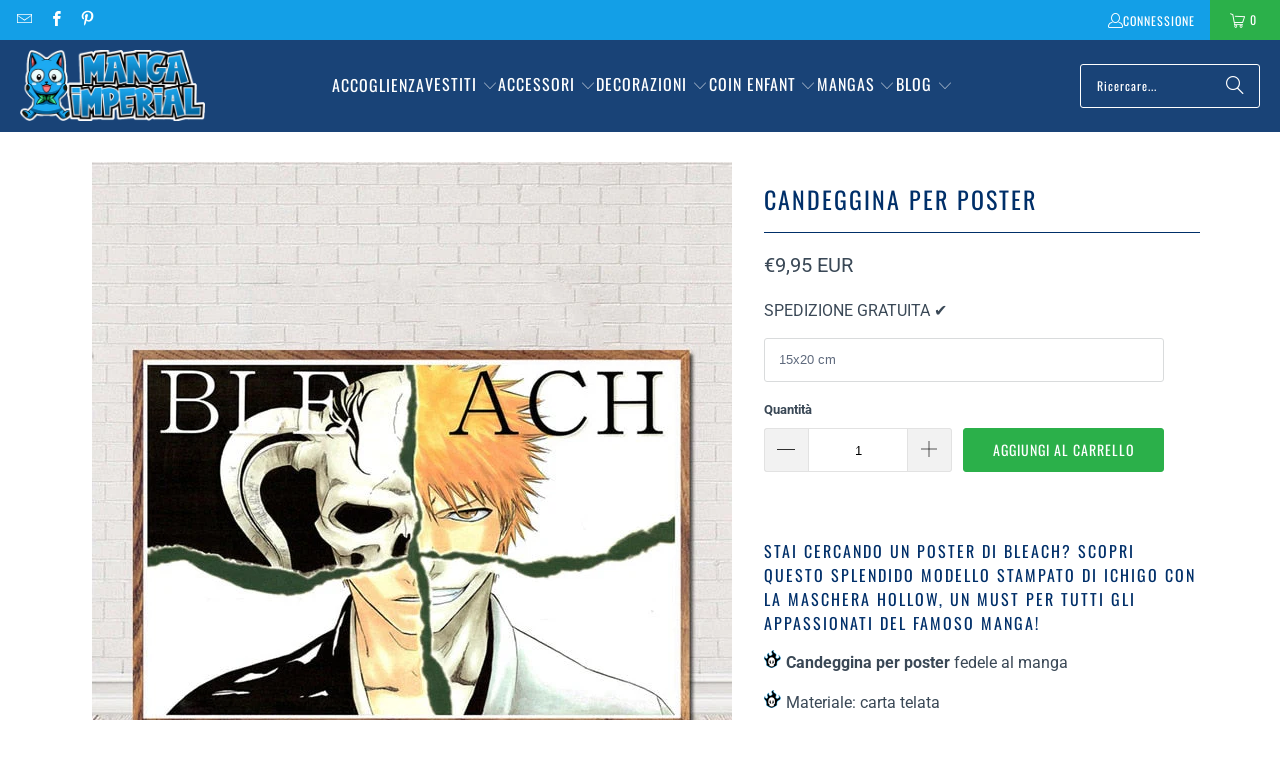

--- FILE ---
content_type: text/html; charset=utf-8
request_url: https://manga-imperial.fr/it/products/poster-bleach
body_size: 34424
content:
<!DOCTYPE html>
<html class="no-js no-touch" lang="it">
  <head>
  <script>
    window.Store = window.Store || {};
    window.Store.id = 69408817434;
  </script>
    <meta charset="utf-8">
    <meta http-equiv="cleartype" content="on">
    <meta name="robots" content="index,follow">
    <!-- Mobile Specific Metas -->
    <meta name="HandheldFriendly" content="True">
    <meta name="MobileOptimized" content="320">
    <meta name="viewport" content="width=device-width,initial-scale=1">
    <meta name="theme-color" content="#ffffff">

    
    <title>
      Candeggina per poster - Manga Imperial
    </title>

    
      <meta name="description" content="Stai cercando un poster di Bleach? Scopri questo splendido modello stampato di Ichigo con la maschera Hollow, un must per tutti gli appassionati del famoso manga! Consegna gratuita."/>
    

    <link rel="preconnect" href="https://fonts.shopifycdn.com" />
    <link rel="preconnect" href="https://cdn.shopify.com" />
    <link rel="preconnect" href="https://cdn.shopifycloud.com" />

    <link rel="dns-prefetch" href="https://v.shopify.com" />
    <link rel="dns-prefetch" href="https://www.youtube.com" />
    <link rel="dns-prefetch" href="https://vimeo.com" />

    <link href="//manga-imperial.fr/cdn/shop/t/3/assets/jquery.min.js?v=147293088974801289311701112146" as="script" rel="preload">

    <!-- Stylesheet for Fancybox library -->
    <link rel="stylesheet" href="//manga-imperial.fr/cdn/shop/t/3/assets/fancybox.css?v=19278034316635137701701112146" type="text/css" media="all" defer>

    <!-- Stylesheets for Turbo -->
    <link href="//manga-imperial.fr/cdn/shop/t/3/assets/styles.css?v=174151372867625009851764278132" rel="stylesheet" type="text/css" media="all" />

    <!-- Icons -->
    
      <link rel="shortcut icon" type="image/x-icon" href="//manga-imperial.fr/cdn/shop/files/favicon_f7b31462-2e63-49c0-bbba-d3d30a8c22a7_180x180.png?v=1671735971">
      <link rel="apple-touch-icon" href="//manga-imperial.fr/cdn/shop/files/favicon_f7b31462-2e63-49c0-bbba-d3d30a8c22a7_180x180.png?v=1671735971"/>
      <link rel="apple-touch-icon" sizes="57x57" href="//manga-imperial.fr/cdn/shop/files/favicon_f7b31462-2e63-49c0-bbba-d3d30a8c22a7_57x57.png?v=1671735971"/>
      <link rel="apple-touch-icon" sizes="60x60" href="//manga-imperial.fr/cdn/shop/files/favicon_f7b31462-2e63-49c0-bbba-d3d30a8c22a7_60x60.png?v=1671735971"/>
      <link rel="apple-touch-icon" sizes="72x72" href="//manga-imperial.fr/cdn/shop/files/favicon_f7b31462-2e63-49c0-bbba-d3d30a8c22a7_72x72.png?v=1671735971"/>
      <link rel="apple-touch-icon" sizes="76x76" href="//manga-imperial.fr/cdn/shop/files/favicon_f7b31462-2e63-49c0-bbba-d3d30a8c22a7_76x76.png?v=1671735971"/>
      <link rel="apple-touch-icon" sizes="114x114" href="//manga-imperial.fr/cdn/shop/files/favicon_f7b31462-2e63-49c0-bbba-d3d30a8c22a7_114x114.png?v=1671735971"/>
      <link rel="apple-touch-icon" sizes="180x180" href="//manga-imperial.fr/cdn/shop/files/favicon_f7b31462-2e63-49c0-bbba-d3d30a8c22a7_180x180.png?v=1671735971"/>
      <link rel="apple-touch-icon" sizes="228x228" href="//manga-imperial.fr/cdn/shop/files/favicon_f7b31462-2e63-49c0-bbba-d3d30a8c22a7_228x228.png?v=1671735971"/>
    
    <link rel="canonical" href="https://manga-imperial.fr/it/products/poster-bleach"/>

    

    

    

    
    <script>
      window.PXUTheme = window.PXUTheme || {};
      window.PXUTheme.version = '9.2.0';
      window.PXUTheme.name = 'Turbo';
    </script>
    


    
<template id="price-ui"><span class="price " data-price></span><span class="compare-at-price" data-compare-at-price></span><span class="unit-pricing" data-unit-pricing></span></template>
    <template id="price-ui-badge"><div class="price-ui-badge__sticker price-ui-badge__sticker--">
    <span class="price-ui-badge__sticker-text" data-badge></span>
  </div></template>
    
    <template id="price-ui__price"><span class="money" data-price></span></template>
    <template id="price-ui__price-range"><span class="price-min" data-price-min><span class="money" data-price></span></span> - <span class="price-max" data-price-max><span class="money" data-price></span></span></template>
    <template id="price-ui__unit-pricing"><span class="unit-quantity" data-unit-quantity></span> | <span class="unit-price" data-unit-price><span class="money" data-price></span></span> / <span class="unit-measurement" data-unit-measurement></span></template>
    <template id="price-ui-badge__percent-savings-range">Risparmia fino al <span data-price-percent></span> %</template>
    <template id="price-ui-badge__percent-savings">Risparmia <span data-price-percent></span> %</template>
    <template id="price-ui-badge__price-savings-range">Risparmia fino a <span class="money" data-price></span></template>
    <template id="price-ui-badge__price-savings">Risparmia <span class="money" data-price></span></template>
    <template id="price-ui-badge__on-sale">PROMOZIONE</template>
    <template id="price-ui-badge__sold-out">Esausto</template>
    <template id="price-ui-badge__in-stock">In magazzino</template>
    


    <script>
      
window.PXUTheme = window.PXUTheme || {};


window.PXUTheme.theme_settings = {};
window.PXUTheme.currency = {};
window.PXUTheme.routes = window.PXUTheme.routes || {};


window.PXUTheme.theme_settings.display_tos_checkbox = false;
window.PXUTheme.theme_settings.go_to_checkout = true;
window.PXUTheme.theme_settings.cart_action = "ajax";
window.PXUTheme.theme_settings.cart_shipping_calculator = false;


window.PXUTheme.theme_settings.collection_swatches = false;
window.PXUTheme.theme_settings.collection_secondary_image = false;


window.PXUTheme.currency.show_multiple_currencies = false;
window.PXUTheme.currency.shop_currency = "EUR";
window.PXUTheme.currency.default_currency = "euro";
window.PXUTheme.currency.display_format = "money_with_currency_format";
window.PXUTheme.currency.money_format = "€{{amount_with_comma_separator}} EUR";
window.PXUTheme.currency.money_format_no_currency = "€{{amount_with_comma_separator}}";
window.PXUTheme.currency.money_format_currency = "€{{amount_with_comma_separator}} EUR";
window.PXUTheme.currency.native_multi_currency = false;
window.PXUTheme.currency.iso_code = "EUR";
window.PXUTheme.currency.symbol = "€";


window.PXUTheme.theme_settings.display_inventory_left = false;
window.PXUTheme.theme_settings.inventory_threshold = 10;
window.PXUTheme.theme_settings.limit_quantity = false;


window.PXUTheme.theme_settings.menu_position = "inline";


window.PXUTheme.theme_settings.newsletter_popup = false;
window.PXUTheme.theme_settings.newsletter_popup_days = "7";
window.PXUTheme.theme_settings.newsletter_popup_mobile = true;
window.PXUTheme.theme_settings.newsletter_popup_seconds = 6;


window.PXUTheme.theme_settings.pagination_type = "load_more";


window.PXUTheme.theme_settings.enable_shopify_collection_badges = true;
window.PXUTheme.theme_settings.quick_shop_thumbnail_position = "bottom-thumbnails";
window.PXUTheme.theme_settings.product_form_style = "swatches";
window.PXUTheme.theme_settings.sale_banner_enabled = true;
window.PXUTheme.theme_settings.display_savings = true;
window.PXUTheme.theme_settings.display_sold_out_price = true;
window.PXUTheme.theme_settings.free_text = "Gratuito";
window.PXUTheme.theme_settings.video_looping = false;
window.PXUTheme.theme_settings.quick_shop_style = "popup";
window.PXUTheme.theme_settings.hover_enabled = false;


window.PXUTheme.routes.cart_url = "/it/cart";
window.PXUTheme.routes.cart_update_url = "/it/cart/update";
window.PXUTheme.routes.root_url = "/it";
window.PXUTheme.routes.search_url = "/it/search";
window.PXUTheme.routes.all_products_collection_url = "/it/collections/all";
window.PXUTheme.routes.product_recommendations_url = "/it/recommendations/products";
window.PXUTheme.routes.predictive_search_url = "/it/search/suggest";


window.PXUTheme.theme_settings.image_loading_style = "blur-up";


window.PXUTheme.theme_settings.enable_autocomplete = true;


window.PXUTheme.theme_settings.page_dots_enabled = false;
window.PXUTheme.theme_settings.slideshow_arrow_size = "bold";


window.PXUTheme.theme_settings.quick_shop_enabled = false;


window.PXUTheme.translation = {};


window.PXUTheme.translation.agree_to_terms_warning = "È necessario accettare i termini e le condizioni al momento del pagamento.";
window.PXUTheme.translation.one_item_left = "prodotto in magazzino";
window.PXUTheme.translation.items_left_text = "prodotti in magazzino";
window.PXUTheme.translation.cart_savings_text = "Salva";
window.PXUTheme.translation.cart_discount_text = "Sconto";
window.PXUTheme.translation.cart_subtotal_text = "totale parziale";
window.PXUTheme.translation.cart_remove_text = "ELIMINARE";
window.PXUTheme.translation.cart_free_text = "Rilasciare";


window.PXUTheme.translation.newsletter_success_text = "Grazie per esserti iscritto alla nostra mailing list!";


window.PXUTheme.translation.notify_email = "Inserisci il tuo indirizzo email...";
window.PXUTheme.translation.notify_email_value = "Translation missing: it.contact.fields.email";
window.PXUTheme.translation.notify_email_send = "mandare";
window.PXUTheme.translation.notify_message_first = "Per favore contattami quando ";
window.PXUTheme.translation.notify_message_last = " è di nuovo disponibile - ";
window.PXUTheme.translation.notify_success_text = "Grazie ! Ti contatteremo quando questo prodotto sarà di nuovo disponibile!";


window.PXUTheme.translation.add_to_cart = "Aggiungi al carrello";
window.PXUTheme.translation.coming_soon_text = "Futuro";
window.PXUTheme.translation.sold_out_text = "Esausto";
window.PXUTheme.translation.sale_text = "Saldi";
window.PXUTheme.translation.savings_text = "Salva";
window.PXUTheme.translation.from_text = "delle";
window.PXUTheme.translation.new_text = "Novità";
window.PXUTheme.translation.pre_order_text = "Ordine prestabilito";
window.PXUTheme.translation.unavailable_text = "Non disponibile";


window.PXUTheme.translation.all_results = "Tutti i risultati";
window.PXUTheme.translation.no_results = "Nessun risultato trovato.";


window.PXUTheme.media_queries = {};
window.PXUTheme.media_queries.small = window.matchMedia( "(max-width: 480px)" );
window.PXUTheme.media_queries.medium = window.matchMedia( "(max-width: 798px)" );
window.PXUTheme.media_queries.large = window.matchMedia( "(min-width: 799px)" );
window.PXUTheme.media_queries.larger = window.matchMedia( "(min-width: 960px)" );
window.PXUTheme.media_queries.xlarge = window.matchMedia( "(min-width: 1200px)" );
window.PXUTheme.media_queries.ie10 = window.matchMedia( "all and (-ms-high-contrast: none), (-ms-high-contrast: active)" );
window.PXUTheme.media_queries.tablet = window.matchMedia( "only screen and (min-width: 799px) and (max-width: 1024px)" );
window.PXUTheme.media_queries.mobile_and_tablet = window.matchMedia( "(max-width: 1024px)" );
    </script>

    

    
      <script src="//manga-imperial.fr/cdn/shop/t/3/assets/instantclick.min.js?v=20092422000980684151701112146" data-no-instant defer></script>

      <script data-no-instant>
        window.addEventListener('DOMContentLoaded', function() {

          function inIframe() {
            try {
              return window.self !== window.top;
            } catch (e) {
              return true;
            }
          }

          if (!inIframe()){
            InstantClick.on('change', function() {

              $('head script[src*="shopify"]').each(function() {
                var script = document.createElement('script');
                script.type = 'text/javascript';
                script.src = $(this).attr('src');

                $('body').append(script);
              });

              $('body').removeClass('fancybox-active');
              $.fancybox.destroy();

              InstantClick.init();

            });
          }
        });
      </script>
    

    <script>
      
    </script>

    <script>window.performance && window.performance.mark && window.performance.mark('shopify.content_for_header.start');</script><meta id="shopify-digital-wallet" name="shopify-digital-wallet" content="/69408817434/digital_wallets/dialog">
<meta name="shopify-checkout-api-token" content="8617a25fa6fa4f44a873a8edcee0b271">
<meta id="in-context-paypal-metadata" data-shop-id="69408817434" data-venmo-supported="true" data-environment="production" data-locale="it_IT" data-paypal-v4="true" data-currency="EUR">
<link rel="alternate" hreflang="x-default" href="https://manga-imperial.fr/products/poster-bleach">
<link rel="alternate" hreflang="fr" href="https://manga-imperial.fr/products/poster-bleach">
<link rel="alternate" hreflang="it" href="https://manga-imperial.fr/it/products/poster-bleach">
<link rel="alternate" hreflang="de" href="https://manga-imperial.fr/de/products/poster-bleach">
<link rel="alternate" hreflang="es" href="https://manga-imperial.fr/es/products/poster-bleach">
<link rel="alternate" hreflang="fr-BE" href="https://manga-imperial.fr/fr-be/products/poster-bleach">
<link rel="alternate" hreflang="fr-CA" href="https://manga-imperial.fr/fr-ca/products/poster-bleach">
<link rel="alternate" hreflang="it-IT" href="https://manga-imperial.fr/it-it/products/poster-bleach">
<link rel="alternate" hreflang="fr-IT" href="https://manga-imperial.fr/fr-it/products/poster-bleach">
<link rel="alternate" hreflang="fr-LU" href="https://manga-imperial.fr/fr-lu/products/poster-bleach">
<link rel="alternate" hreflang="es-ES" href="https://manga-imperial.fr/es-es/products/poster-bleach">
<link rel="alternate" hreflang="fr-ES" href="https://manga-imperial.fr/fr-es/products/poster-bleach">
<link rel="alternate" hreflang="fr-HU" href="https://manga-imperial.fr/fr-hu/products/poster-bleach">
<link rel="alternate" hreflang="it-HU" href="https://manga-imperial.fr/it-hu/products/poster-bleach">
<link rel="alternate" hreflang="fr-DE" href="https://manga-imperial.fr/fr-de/products/poster-bleach">
<link rel="alternate" hreflang="de-DE" href="https://manga-imperial.fr/de-de/products/poster-bleach">
<link rel="alternate" type="application/json+oembed" href="https://manga-imperial.fr/it/products/poster-bleach.oembed">
<script async="async" src="/checkouts/internal/preloads.js?locale=it-FR"></script>
<script id="shopify-features" type="application/json">{"accessToken":"8617a25fa6fa4f44a873a8edcee0b271","betas":["rich-media-storefront-analytics"],"domain":"manga-imperial.fr","predictiveSearch":true,"shopId":69408817434,"locale":"it"}</script>
<script>var Shopify = Shopify || {};
Shopify.shop = "imperial-revival.myshopify.com";
Shopify.locale = "it";
Shopify.currency = {"active":"EUR","rate":"1.0"};
Shopify.country = "FR";
Shopify.theme = {"name":"Boutique Manga Imperial 2024","id":163195420954,"schema_name":"Turbo","schema_version":"9.2.0","theme_store_id":null,"role":"main"};
Shopify.theme.handle = "null";
Shopify.theme.style = {"id":null,"handle":null};
Shopify.cdnHost = "manga-imperial.fr/cdn";
Shopify.routes = Shopify.routes || {};
Shopify.routes.root = "/it/";</script>
<script type="module">!function(o){(o.Shopify=o.Shopify||{}).modules=!0}(window);</script>
<script>!function(o){function n(){var o=[];function n(){o.push(Array.prototype.slice.apply(arguments))}return n.q=o,n}var t=o.Shopify=o.Shopify||{};t.loadFeatures=n(),t.autoloadFeatures=n()}(window);</script>
<script id="shop-js-analytics" type="application/json">{"pageType":"product"}</script>
<script defer="defer" async type="module" src="//manga-imperial.fr/cdn/shopifycloud/shop-js/modules/v2/client.init-shop-cart-sync_DXGljDCh.it.esm.js"></script>
<script defer="defer" async type="module" src="//manga-imperial.fr/cdn/shopifycloud/shop-js/modules/v2/chunk.common_Dby6QE3M.esm.js"></script>
<script type="module">
  await import("//manga-imperial.fr/cdn/shopifycloud/shop-js/modules/v2/client.init-shop-cart-sync_DXGljDCh.it.esm.js");
await import("//manga-imperial.fr/cdn/shopifycloud/shop-js/modules/v2/chunk.common_Dby6QE3M.esm.js");

  window.Shopify.SignInWithShop?.initShopCartSync?.({"fedCMEnabled":true,"windoidEnabled":true});

</script>
<script>(function() {
  var isLoaded = false;
  function asyncLoad() {
    if (isLoaded) return;
    isLoaded = true;
    var urls = ["https:\/\/cdn.recovermycart.com\/scripts\/keepcart\/CartJS.min.js?shop=imperial-revival.myshopify.com\u0026shop=imperial-revival.myshopify.com","https:\/\/ufe.helixo.co\/scripts\/sdk.min.js?shop=imperial-revival.myshopify.com","https:\/\/cdn.hextom.com\/js\/eventpromotionbar.js?shop=imperial-revival.myshopify.com"];
    for (var i = 0; i < urls.length; i++) {
      var s = document.createElement('script');
      s.type = 'text/javascript';
      s.async = true;
      s.src = urls[i];
      var x = document.getElementsByTagName('script')[0];
      x.parentNode.insertBefore(s, x);
    }
  };
  if(window.attachEvent) {
    window.attachEvent('onload', asyncLoad);
  } else {
    window.addEventListener('load', asyncLoad, false);
  }
})();</script>
<script id="__st">var __st={"a":69408817434,"offset":3600,"reqid":"e72ac1c7-13d2-4cde-91fd-ebee09a3b4d3-1768997471","pageurl":"manga-imperial.fr\/it\/products\/poster-bleach","u":"c08baa1e8db3","p":"product","rtyp":"product","rid":8053209989402};</script>
<script>window.ShopifyPaypalV4VisibilityTracking = true;</script>
<script id="captcha-bootstrap">!function(){'use strict';const t='contact',e='account',n='new_comment',o=[[t,t],['blogs',n],['comments',n],[t,'customer']],c=[[e,'customer_login'],[e,'guest_login'],[e,'recover_customer_password'],[e,'create_customer']],r=t=>t.map((([t,e])=>`form[action*='/${t}']:not([data-nocaptcha='true']) input[name='form_type'][value='${e}']`)).join(','),a=t=>()=>t?[...document.querySelectorAll(t)].map((t=>t.form)):[];function s(){const t=[...o],e=r(t);return a(e)}const i='password',u='form_key',d=['recaptcha-v3-token','g-recaptcha-response','h-captcha-response',i],f=()=>{try{return window.sessionStorage}catch{return}},m='__shopify_v',_=t=>t.elements[u];function p(t,e,n=!1){try{const o=window.sessionStorage,c=JSON.parse(o.getItem(e)),{data:r}=function(t){const{data:e,action:n}=t;return t[m]||n?{data:e,action:n}:{data:t,action:n}}(c);for(const[e,n]of Object.entries(r))t.elements[e]&&(t.elements[e].value=n);n&&o.removeItem(e)}catch(o){console.error('form repopulation failed',{error:o})}}const l='form_type',E='cptcha';function T(t){t.dataset[E]=!0}const w=window,h=w.document,L='Shopify',v='ce_forms',y='captcha';let A=!1;((t,e)=>{const n=(g='f06e6c50-85a8-45c8-87d0-21a2b65856fe',I='https://cdn.shopify.com/shopifycloud/storefront-forms-hcaptcha/ce_storefront_forms_captcha_hcaptcha.v1.5.2.iife.js',D={infoText:'Protetto da hCaptcha',privacyText:'Privacy',termsText:'Termini'},(t,e,n)=>{const o=w[L][v],c=o.bindForm;if(c)return c(t,g,e,D).then(n);var r;o.q.push([[t,g,e,D],n]),r=I,A||(h.body.append(Object.assign(h.createElement('script'),{id:'captcha-provider',async:!0,src:r})),A=!0)});var g,I,D;w[L]=w[L]||{},w[L][v]=w[L][v]||{},w[L][v].q=[],w[L][y]=w[L][y]||{},w[L][y].protect=function(t,e){n(t,void 0,e),T(t)},Object.freeze(w[L][y]),function(t,e,n,w,h,L){const[v,y,A,g]=function(t,e,n){const i=e?o:[],u=t?c:[],d=[...i,...u],f=r(d),m=r(i),_=r(d.filter((([t,e])=>n.includes(e))));return[a(f),a(m),a(_),s()]}(w,h,L),I=t=>{const e=t.target;return e instanceof HTMLFormElement?e:e&&e.form},D=t=>v().includes(t);t.addEventListener('submit',(t=>{const e=I(t);if(!e)return;const n=D(e)&&!e.dataset.hcaptchaBound&&!e.dataset.recaptchaBound,o=_(e),c=g().includes(e)&&(!o||!o.value);(n||c)&&t.preventDefault(),c&&!n&&(function(t){try{if(!f())return;!function(t){const e=f();if(!e)return;const n=_(t);if(!n)return;const o=n.value;o&&e.removeItem(o)}(t);const e=Array.from(Array(32),(()=>Math.random().toString(36)[2])).join('');!function(t,e){_(t)||t.append(Object.assign(document.createElement('input'),{type:'hidden',name:u})),t.elements[u].value=e}(t,e),function(t,e){const n=f();if(!n)return;const o=[...t.querySelectorAll(`input[type='${i}']`)].map((({name:t})=>t)),c=[...d,...o],r={};for(const[a,s]of new FormData(t).entries())c.includes(a)||(r[a]=s);n.setItem(e,JSON.stringify({[m]:1,action:t.action,data:r}))}(t,e)}catch(e){console.error('failed to persist form',e)}}(e),e.submit())}));const S=(t,e)=>{t&&!t.dataset[E]&&(n(t,e.some((e=>e===t))),T(t))};for(const o of['focusin','change'])t.addEventListener(o,(t=>{const e=I(t);D(e)&&S(e,y())}));const B=e.get('form_key'),M=e.get(l),P=B&&M;t.addEventListener('DOMContentLoaded',(()=>{const t=y();if(P)for(const e of t)e.elements[l].value===M&&p(e,B);[...new Set([...A(),...v().filter((t=>'true'===t.dataset.shopifyCaptcha))])].forEach((e=>S(e,t)))}))}(h,new URLSearchParams(w.location.search),n,t,e,['guest_login'])})(!0,!0)}();</script>
<script integrity="sha256-4kQ18oKyAcykRKYeNunJcIwy7WH5gtpwJnB7kiuLZ1E=" data-source-attribution="shopify.loadfeatures" defer="defer" src="//manga-imperial.fr/cdn/shopifycloud/storefront/assets/storefront/load_feature-a0a9edcb.js" crossorigin="anonymous"></script>
<script data-source-attribution="shopify.dynamic_checkout.dynamic.init">var Shopify=Shopify||{};Shopify.PaymentButton=Shopify.PaymentButton||{isStorefrontPortableWallets:!0,init:function(){window.Shopify.PaymentButton.init=function(){};var t=document.createElement("script");t.src="https://manga-imperial.fr/cdn/shopifycloud/portable-wallets/latest/portable-wallets.it.js",t.type="module",document.head.appendChild(t)}};
</script>
<script data-source-attribution="shopify.dynamic_checkout.buyer_consent">
  function portableWalletsHideBuyerConsent(e){var t=document.getElementById("shopify-buyer-consent"),n=document.getElementById("shopify-subscription-policy-button");t&&n&&(t.classList.add("hidden"),t.setAttribute("aria-hidden","true"),n.removeEventListener("click",e))}function portableWalletsShowBuyerConsent(e){var t=document.getElementById("shopify-buyer-consent"),n=document.getElementById("shopify-subscription-policy-button");t&&n&&(t.classList.remove("hidden"),t.removeAttribute("aria-hidden"),n.addEventListener("click",e))}window.Shopify?.PaymentButton&&(window.Shopify.PaymentButton.hideBuyerConsent=portableWalletsHideBuyerConsent,window.Shopify.PaymentButton.showBuyerConsent=portableWalletsShowBuyerConsent);
</script>
<script data-source-attribution="shopify.dynamic_checkout.cart.bootstrap">document.addEventListener("DOMContentLoaded",(function(){function t(){return document.querySelector("shopify-accelerated-checkout-cart, shopify-accelerated-checkout")}if(t())Shopify.PaymentButton.init();else{new MutationObserver((function(e,n){t()&&(Shopify.PaymentButton.init(),n.disconnect())})).observe(document.body,{childList:!0,subtree:!0})}}));
</script>
<link id="shopify-accelerated-checkout-styles" rel="stylesheet" media="screen" href="https://manga-imperial.fr/cdn/shopifycloud/portable-wallets/latest/accelerated-checkout-backwards-compat.css" crossorigin="anonymous">
<style id="shopify-accelerated-checkout-cart">
        #shopify-buyer-consent {
  margin-top: 1em;
  display: inline-block;
  width: 100%;
}

#shopify-buyer-consent.hidden {
  display: none;
}

#shopify-subscription-policy-button {
  background: none;
  border: none;
  padding: 0;
  text-decoration: underline;
  font-size: inherit;
  cursor: pointer;
}

#shopify-subscription-policy-button::before {
  box-shadow: none;
}

      </style>

<script>window.performance && window.performance.mark && window.performance.mark('shopify.content_for_header.end');</script>

    

<meta name="author" content="Manga Imperial">
<meta property="og:url" content="https://manga-imperial.fr/it/products/poster-bleach">
<meta property="og:site_name" content="Manga Imperial">




  <meta property="og:type" content="product">
  <meta property="og:title" content="Candeggina per poster">
  
    
      <meta property="og:image" content="https://manga-imperial.fr/cdn/shop/products/product-image-1204912319_600x.jpg?v=1671752935">
      <meta property="og:image:secure_url" content="https://manga-imperial.fr/cdn/shop/products/product-image-1204912319_600x.jpg?v=1671752935">
      
      <meta property="og:image:width" content="640">
      <meta property="og:image:height" content="640">
    
  
  <meta property="product:price:amount" content="9,95">
  <meta property="product:price:currency" content="EUR">



  <meta property="og:description" content="Stai cercando un poster di Bleach? Scopri questo splendido modello stampato di Ichigo con la maschera Hollow, un must per tutti gli appassionati del famoso manga! Consegna gratuita.">




<meta name="twitter:card" content="summary">

  <meta name="twitter:title" content="Candeggina per poster">
  <meta name="twitter:description" content=" Stai cercando un poster di Bleach? Scopri questo splendido modello stampato di Ichigo con la maschera Hollow, un must per tutti gli appassionati del famoso manga! 

 Candeggina per poster fedele al manga 

 Materiale: carta telata

  7 taglie disponibili 

 Consegna Gratuita in tutto il mondo">
  <meta name="twitter:image" content="https://manga-imperial.fr/cdn/shop/products/product-image-1204912319_240x.jpg?v=1671752935">
  <meta name="twitter:image:width" content="240">
  <meta name="twitter:image:height" content="240">
  <meta name="twitter:image:alt" content="Poster Bleach">



    
    
    <script async src="https://pagead2.googlesyndication.com/pagead/js/adsbygoogle.js?client=ca-pub-7386313930485975"
     crossorigin="anonymous"></script>
  <!-- BEGIN app block: shopify://apps/cozy-antitheft/blocks/Cozy_Antitheft_Script_1.0.0/a34a1874-f183-4394-8a9a-1e3f3275f1a7 --><script src="https://cozyantitheft.addons.business/js/script_tags/imperial-revival/default/protect.js?shop=imperial-revival.myshopify.com" async type="text/javascript"></script>


<!-- END app block --><!-- BEGIN app block: shopify://apps/also-bought/blocks/app-embed-block/b94b27b4-738d-4d92-9e60-43c22d1da3f2 --><script>
    window.codeblackbelt = window.codeblackbelt || {};
    window.codeblackbelt.shop = window.codeblackbelt.shop || 'imperial-revival.myshopify.com';
    
        window.codeblackbelt.productId = 8053209989402;</script><script src="//cdn.codeblackbelt.com/widgets/also-bought/main.min.js?version=2026012113+0100" async></script>
<!-- END app block --><!-- BEGIN app block: shopify://apps/ufe-cross-sell-upsell-bundle/blocks/app-embed/588d2ac5-62f3-4ccd-8638-da98ec61fa90 -->



<script>
  window.isUfeInstalled = true;
  
  window.ufeStore = {
    collections: [467288785178,431067070746,467779453210,467778863386,431067595034,431067562266,467288850714,467269157146,467383484698,467779322138,467269091610,431059665178,431068119322,431068217626,431068283162,489014362394,471958487322],
    tags: 'bleach'.split(','),
    selectedVariantId: 44236002754842,
    moneyFormat: "€{{amount_with_comma_separator}}",
    moneyFormatWithCurrency: "€{{amount_with_comma_separator}} EUR",
    currency: "EUR",
    customerId: null,
    productAvailable: true,
    productMapping: [],
    meta: {
        pageType: 'product' ,
        productId: 8053209989402 ,
        selectedVariantId: 44236002754842,
        collectionId: null
    }
  }
  


  
    window.ufeStore.cartTotal = 0;
    window.ufeStore.cart = {"note":null,"attributes":{},"original_total_price":0,"total_price":0,"total_discount":0,"total_weight":0.0,"item_count":0,"items":[],"requires_shipping":false,"currency":"EUR","items_subtotal_price":0,"cart_level_discount_applications":[],"checkout_charge_amount":0},
    
  

   window.ufeStore.localization = {};
  
  

  window.ufeStore.localization.availableCountries = ["AT","BE","CA","CZ","DK","FI","FR","DE","GP","IE","IT","LU","MQ","NO","NC","NZ","NL","PF","PL","PT","HK","RE","MF","BL","PM","ES","SE","CH","TF","HU"];
  window.ufeStore.localization.availableLanguages = ["fr","it","de","es"];

  console.log("%c UFE: Funnel Engines ⚡️ Full Throttle 🦾😎!", 'font-weight: bold; letter-spacing: 2px; font-family: system-ui, -apple-system, BlinkMacSystemFont, "Segoe UI", "Roboto", "Oxygen", "Ubuntu", Arial, sans-serif;font-size: 20px;color: rgb(25, 124, 255); text-shadow: 1px 1px 0 rgb(62, 246, 255)');
  console.log(`%c \n Funnels on Manga Imperial is powered by Upsell Funnel Engine. \n  \n   → Positive ROI Guaranteed \n   → #1 Upsell Funnel App\n   → Increased AOV & LTV\n   → All-In-One Upsell & Cross Sell\n  \n Know more: https://helixo.co/ufe \n\n  \n  `,'font-size: 12px;font-family: monospace;padding: 1px 2px;line-height: 1');
   
</script>


<script async src="https://ufe.helixo.co/scripts/app-core.min.js?shop=imperial-revival.myshopify.com"></script><!-- END app block --><script src="https://cdn.shopify.com/extensions/019bc2d0-6182-7c57-a6b2-0b786d3800eb/event-promotion-bar-79/assets/eventpromotionbar.js" type="text/javascript" defer="defer"></script>
<link href="https://monorail-edge.shopifysvc.com" rel="dns-prefetch">
<script>(function(){if ("sendBeacon" in navigator && "performance" in window) {try {var session_token_from_headers = performance.getEntriesByType('navigation')[0].serverTiming.find(x => x.name == '_s').description;} catch {var session_token_from_headers = undefined;}var session_cookie_matches = document.cookie.match(/_shopify_s=([^;]*)/);var session_token_from_cookie = session_cookie_matches && session_cookie_matches.length === 2 ? session_cookie_matches[1] : "";var session_token = session_token_from_headers || session_token_from_cookie || "";function handle_abandonment_event(e) {var entries = performance.getEntries().filter(function(entry) {return /monorail-edge.shopifysvc.com/.test(entry.name);});if (!window.abandonment_tracked && entries.length === 0) {window.abandonment_tracked = true;var currentMs = Date.now();var navigation_start = performance.timing.navigationStart;var payload = {shop_id: 69408817434,url: window.location.href,navigation_start,duration: currentMs - navigation_start,session_token,page_type: "product"};window.navigator.sendBeacon("https://monorail-edge.shopifysvc.com/v1/produce", JSON.stringify({schema_id: "online_store_buyer_site_abandonment/1.1",payload: payload,metadata: {event_created_at_ms: currentMs,event_sent_at_ms: currentMs}}));}}window.addEventListener('pagehide', handle_abandonment_event);}}());</script>
<script id="web-pixels-manager-setup">(function e(e,d,r,n,o){if(void 0===o&&(o={}),!Boolean(null===(a=null===(i=window.Shopify)||void 0===i?void 0:i.analytics)||void 0===a?void 0:a.replayQueue)){var i,a;window.Shopify=window.Shopify||{};var t=window.Shopify;t.analytics=t.analytics||{};var s=t.analytics;s.replayQueue=[],s.publish=function(e,d,r){return s.replayQueue.push([e,d,r]),!0};try{self.performance.mark("wpm:start")}catch(e){}var l=function(){var e={modern:/Edge?\/(1{2}[4-9]|1[2-9]\d|[2-9]\d{2}|\d{4,})\.\d+(\.\d+|)|Firefox\/(1{2}[4-9]|1[2-9]\d|[2-9]\d{2}|\d{4,})\.\d+(\.\d+|)|Chrom(ium|e)\/(9{2}|\d{3,})\.\d+(\.\d+|)|(Maci|X1{2}).+ Version\/(15\.\d+|(1[6-9]|[2-9]\d|\d{3,})\.\d+)([,.]\d+|)( \(\w+\)|)( Mobile\/\w+|) Safari\/|Chrome.+OPR\/(9{2}|\d{3,})\.\d+\.\d+|(CPU[ +]OS|iPhone[ +]OS|CPU[ +]iPhone|CPU IPhone OS|CPU iPad OS)[ +]+(15[._]\d+|(1[6-9]|[2-9]\d|\d{3,})[._]\d+)([._]\d+|)|Android:?[ /-](13[3-9]|1[4-9]\d|[2-9]\d{2}|\d{4,})(\.\d+|)(\.\d+|)|Android.+Firefox\/(13[5-9]|1[4-9]\d|[2-9]\d{2}|\d{4,})\.\d+(\.\d+|)|Android.+Chrom(ium|e)\/(13[3-9]|1[4-9]\d|[2-9]\d{2}|\d{4,})\.\d+(\.\d+|)|SamsungBrowser\/([2-9]\d|\d{3,})\.\d+/,legacy:/Edge?\/(1[6-9]|[2-9]\d|\d{3,})\.\d+(\.\d+|)|Firefox\/(5[4-9]|[6-9]\d|\d{3,})\.\d+(\.\d+|)|Chrom(ium|e)\/(5[1-9]|[6-9]\d|\d{3,})\.\d+(\.\d+|)([\d.]+$|.*Safari\/(?![\d.]+ Edge\/[\d.]+$))|(Maci|X1{2}).+ Version\/(10\.\d+|(1[1-9]|[2-9]\d|\d{3,})\.\d+)([,.]\d+|)( \(\w+\)|)( Mobile\/\w+|) Safari\/|Chrome.+OPR\/(3[89]|[4-9]\d|\d{3,})\.\d+\.\d+|(CPU[ +]OS|iPhone[ +]OS|CPU[ +]iPhone|CPU IPhone OS|CPU iPad OS)[ +]+(10[._]\d+|(1[1-9]|[2-9]\d|\d{3,})[._]\d+)([._]\d+|)|Android:?[ /-](13[3-9]|1[4-9]\d|[2-9]\d{2}|\d{4,})(\.\d+|)(\.\d+|)|Mobile Safari.+OPR\/([89]\d|\d{3,})\.\d+\.\d+|Android.+Firefox\/(13[5-9]|1[4-9]\d|[2-9]\d{2}|\d{4,})\.\d+(\.\d+|)|Android.+Chrom(ium|e)\/(13[3-9]|1[4-9]\d|[2-9]\d{2}|\d{4,})\.\d+(\.\d+|)|Android.+(UC? ?Browser|UCWEB|U3)[ /]?(15\.([5-9]|\d{2,})|(1[6-9]|[2-9]\d|\d{3,})\.\d+)\.\d+|SamsungBrowser\/(5\.\d+|([6-9]|\d{2,})\.\d+)|Android.+MQ{2}Browser\/(14(\.(9|\d{2,})|)|(1[5-9]|[2-9]\d|\d{3,})(\.\d+|))(\.\d+|)|K[Aa][Ii]OS\/(3\.\d+|([4-9]|\d{2,})\.\d+)(\.\d+|)/},d=e.modern,r=e.legacy,n=navigator.userAgent;return n.match(d)?"modern":n.match(r)?"legacy":"unknown"}(),u="modern"===l?"modern":"legacy",c=(null!=n?n:{modern:"",legacy:""})[u],f=function(e){return[e.baseUrl,"/wpm","/b",e.hashVersion,"modern"===e.buildTarget?"m":"l",".js"].join("")}({baseUrl:d,hashVersion:r,buildTarget:u}),m=function(e){var d=e.version,r=e.bundleTarget,n=e.surface,o=e.pageUrl,i=e.monorailEndpoint;return{emit:function(e){var a=e.status,t=e.errorMsg,s=(new Date).getTime(),l=JSON.stringify({metadata:{event_sent_at_ms:s},events:[{schema_id:"web_pixels_manager_load/3.1",payload:{version:d,bundle_target:r,page_url:o,status:a,surface:n,error_msg:t},metadata:{event_created_at_ms:s}}]});if(!i)return console&&console.warn&&console.warn("[Web Pixels Manager] No Monorail endpoint provided, skipping logging."),!1;try{return self.navigator.sendBeacon.bind(self.navigator)(i,l)}catch(e){}var u=new XMLHttpRequest;try{return u.open("POST",i,!0),u.setRequestHeader("Content-Type","text/plain"),u.send(l),!0}catch(e){return console&&console.warn&&console.warn("[Web Pixels Manager] Got an unhandled error while logging to Monorail."),!1}}}}({version:r,bundleTarget:l,surface:e.surface,pageUrl:self.location.href,monorailEndpoint:e.monorailEndpoint});try{o.browserTarget=l,function(e){var d=e.src,r=e.async,n=void 0===r||r,o=e.onload,i=e.onerror,a=e.sri,t=e.scriptDataAttributes,s=void 0===t?{}:t,l=document.createElement("script"),u=document.querySelector("head"),c=document.querySelector("body");if(l.async=n,l.src=d,a&&(l.integrity=a,l.crossOrigin="anonymous"),s)for(var f in s)if(Object.prototype.hasOwnProperty.call(s,f))try{l.dataset[f]=s[f]}catch(e){}if(o&&l.addEventListener("load",o),i&&l.addEventListener("error",i),u)u.appendChild(l);else{if(!c)throw new Error("Did not find a head or body element to append the script");c.appendChild(l)}}({src:f,async:!0,onload:function(){if(!function(){var e,d;return Boolean(null===(d=null===(e=window.Shopify)||void 0===e?void 0:e.analytics)||void 0===d?void 0:d.initialized)}()){var d=window.webPixelsManager.init(e)||void 0;if(d){var r=window.Shopify.analytics;r.replayQueue.forEach((function(e){var r=e[0],n=e[1],o=e[2];d.publishCustomEvent(r,n,o)})),r.replayQueue=[],r.publish=d.publishCustomEvent,r.visitor=d.visitor,r.initialized=!0}}},onerror:function(){return m.emit({status:"failed",errorMsg:"".concat(f," has failed to load")})},sri:function(e){var d=/^sha384-[A-Za-z0-9+/=]+$/;return"string"==typeof e&&d.test(e)}(c)?c:"",scriptDataAttributes:o}),m.emit({status:"loading"})}catch(e){m.emit({status:"failed",errorMsg:(null==e?void 0:e.message)||"Unknown error"})}}})({shopId: 69408817434,storefrontBaseUrl: "https://manga-imperial.fr",extensionsBaseUrl: "https://extensions.shopifycdn.com/cdn/shopifycloud/web-pixels-manager",monorailEndpoint: "https://monorail-edge.shopifysvc.com/unstable/produce_batch",surface: "storefront-renderer",enabledBetaFlags: ["2dca8a86"],webPixelsConfigList: [{"id":"2017886490","configuration":"{\"accountID\":\"imperial-revival\"}","eventPayloadVersion":"v1","runtimeContext":"STRICT","scriptVersion":"5503eca56790d6863e31590c8c364ee3","type":"APP","apiClientId":12388204545,"privacyPurposes":["ANALYTICS","MARKETING","SALE_OF_DATA"],"dataSharingAdjustments":{"protectedCustomerApprovalScopes":["read_customer_email","read_customer_name","read_customer_personal_data","read_customer_phone"]}},{"id":"777879834","configuration":"{\"config\":\"{\\\"pixel_id\\\":\\\"G-VYQ91P1L45\\\",\\\"gtag_events\\\":[{\\\"type\\\":\\\"begin_checkout\\\",\\\"action_label\\\":\\\"G-VYQ91P1L45\\\"},{\\\"type\\\":\\\"search\\\",\\\"action_label\\\":\\\"G-VYQ91P1L45\\\"},{\\\"type\\\":\\\"view_item\\\",\\\"action_label\\\":[\\\"G-VYQ91P1L45\\\",\\\"MC-75V85N4J21\\\"]},{\\\"type\\\":\\\"purchase\\\",\\\"action_label\\\":[\\\"G-VYQ91P1L45\\\",\\\"MC-75V85N4J21\\\"]},{\\\"type\\\":\\\"page_view\\\",\\\"action_label\\\":[\\\"G-VYQ91P1L45\\\",\\\"MC-75V85N4J21\\\"]},{\\\"type\\\":\\\"add_payment_info\\\",\\\"action_label\\\":\\\"G-VYQ91P1L45\\\"},{\\\"type\\\":\\\"add_to_cart\\\",\\\"action_label\\\":\\\"G-VYQ91P1L45\\\"}],\\\"enable_monitoring_mode\\\":false}\"}","eventPayloadVersion":"v1","runtimeContext":"OPEN","scriptVersion":"b2a88bafab3e21179ed38636efcd8a93","type":"APP","apiClientId":1780363,"privacyPurposes":[],"dataSharingAdjustments":{"protectedCustomerApprovalScopes":["read_customer_address","read_customer_email","read_customer_name","read_customer_personal_data","read_customer_phone"]}},{"id":"505872666","configuration":"{\"ti\":\"211049584\",\"endpoint\":\"https:\/\/bat.bing.com\/action\/0\"}","eventPayloadVersion":"v1","runtimeContext":"STRICT","scriptVersion":"5ee93563fe31b11d2d65e2f09a5229dc","type":"APP","apiClientId":2997493,"privacyPurposes":["ANALYTICS","MARKETING","SALE_OF_DATA"],"dataSharingAdjustments":{"protectedCustomerApprovalScopes":["read_customer_personal_data"]}},{"id":"shopify-app-pixel","configuration":"{}","eventPayloadVersion":"v1","runtimeContext":"STRICT","scriptVersion":"0450","apiClientId":"shopify-pixel","type":"APP","privacyPurposes":["ANALYTICS","MARKETING"]},{"id":"shopify-custom-pixel","eventPayloadVersion":"v1","runtimeContext":"LAX","scriptVersion":"0450","apiClientId":"shopify-pixel","type":"CUSTOM","privacyPurposes":["ANALYTICS","MARKETING"]}],isMerchantRequest: false,initData: {"shop":{"name":"Manga Imperial","paymentSettings":{"currencyCode":"EUR"},"myshopifyDomain":"imperial-revival.myshopify.com","countryCode":"US","storefrontUrl":"https:\/\/manga-imperial.fr\/it"},"customer":null,"cart":null,"checkout":null,"productVariants":[{"price":{"amount":9.95,"currencyCode":"EUR"},"product":{"title":"Candeggina per poster","vendor":"Manga Imperial","id":"8053209989402","untranslatedTitle":"Candeggina per poster","url":"\/it\/products\/poster-bleach","type":"Pubblicare"},"id":"44236002754842","image":{"src":"\/\/manga-imperial.fr\/cdn\/shop\/products\/product-image-1204912319.jpg?v=1671752935"},"sku":"32311365-15x20cm-a","title":"15x20 cm","untranslatedTitle":"15x20cm"},{"price":{"amount":12.95,"currencyCode":"EUR"},"product":{"title":"Candeggina per poster","vendor":"Manga Imperial","id":"8053209989402","untranslatedTitle":"Candeggina per poster","url":"\/it\/products\/poster-bleach","type":"Pubblicare"},"id":"44236002787610","image":{"src":"\/\/manga-imperial.fr\/cdn\/shop\/products\/product-image-1204912319.jpg?v=1671752935"},"sku":"32311365-20x25cm-a","title":"20x25 cm","untranslatedTitle":"20x25cm"},{"price":{"amount":14.95,"currencyCode":"EUR"},"product":{"title":"Candeggina per poster","vendor":"Manga Imperial","id":"8053209989402","untranslatedTitle":"Candeggina per poster","url":"\/it\/products\/poster-bleach","type":"Pubblicare"},"id":"44236002820378","image":{"src":"\/\/manga-imperial.fr\/cdn\/shop\/products\/product-image-1204912319.jpg?v=1671752935"},"sku":"32311365-21x30cm-a","title":"21x30 cm","untranslatedTitle":"21x30cm"},{"price":{"amount":19.95,"currencyCode":"EUR"},"product":{"title":"Candeggina per poster","vendor":"Manga Imperial","id":"8053209989402","untranslatedTitle":"Candeggina per poster","url":"\/it\/products\/poster-bleach","type":"Pubblicare"},"id":"44236002853146","image":{"src":"\/\/manga-imperial.fr\/cdn\/shop\/products\/product-image-1204912319.jpg?v=1671752935"},"sku":"32311365-40x50cm-a","title":"40x50 cm","untranslatedTitle":"40x50cm"},{"price":{"amount":24.95,"currencyCode":"EUR"},"product":{"title":"Candeggina per poster","vendor":"Manga Imperial","id":"8053209989402","untranslatedTitle":"Candeggina per poster","url":"\/it\/products\/poster-bleach","type":"Pubblicare"},"id":"44236002885914","image":{"src":"\/\/manga-imperial.fr\/cdn\/shop\/products\/product-image-1204912319.jpg?v=1671752935"},"sku":"32311365-30x40cm-a","title":"30x40 cm","untranslatedTitle":"30x40cm"},{"price":{"amount":29.95,"currencyCode":"EUR"},"product":{"title":"Candeggina per poster","vendor":"Manga Imperial","id":"8053209989402","untranslatedTitle":"Candeggina per poster","url":"\/it\/products\/poster-bleach","type":"Pubblicare"},"id":"44236002918682","image":{"src":"\/\/manga-imperial.fr\/cdn\/shop\/products\/product-image-1204912319.jpg?v=1671752935"},"sku":"32311365-50x70cm-a","title":"50x70 cm","untranslatedTitle":"50x70cm"},{"price":{"amount":34.95,"currencyCode":"EUR"},"product":{"title":"Candeggina per poster","vendor":"Manga Imperial","id":"8053209989402","untranslatedTitle":"Candeggina per poster","url":"\/it\/products\/poster-bleach","type":"Pubblicare"},"id":"44236002951450","image":{"src":"\/\/manga-imperial.fr\/cdn\/shop\/products\/product-image-1204912319.jpg?v=1671752935"},"sku":"32311365-60x80cm-a","title":"60x80 cm","untranslatedTitle":"60x80cm"}],"purchasingCompany":null},},"https://manga-imperial.fr/cdn","fcfee988w5aeb613cpc8e4bc33m6693e112",{"modern":"","legacy":""},{"shopId":"69408817434","storefrontBaseUrl":"https:\/\/manga-imperial.fr","extensionBaseUrl":"https:\/\/extensions.shopifycdn.com\/cdn\/shopifycloud\/web-pixels-manager","surface":"storefront-renderer","enabledBetaFlags":"[\"2dca8a86\"]","isMerchantRequest":"false","hashVersion":"fcfee988w5aeb613cpc8e4bc33m6693e112","publish":"custom","events":"[[\"page_viewed\",{}],[\"product_viewed\",{\"productVariant\":{\"price\":{\"amount\":9.95,\"currencyCode\":\"EUR\"},\"product\":{\"title\":\"Candeggina per poster\",\"vendor\":\"Manga Imperial\",\"id\":\"8053209989402\",\"untranslatedTitle\":\"Candeggina per poster\",\"url\":\"\/it\/products\/poster-bleach\",\"type\":\"Pubblicare\"},\"id\":\"44236002754842\",\"image\":{\"src\":\"\/\/manga-imperial.fr\/cdn\/shop\/products\/product-image-1204912319.jpg?v=1671752935\"},\"sku\":\"32311365-15x20cm-a\",\"title\":\"15x20 cm\",\"untranslatedTitle\":\"15x20cm\"}}]]"});</script><script>
  window.ShopifyAnalytics = window.ShopifyAnalytics || {};
  window.ShopifyAnalytics.meta = window.ShopifyAnalytics.meta || {};
  window.ShopifyAnalytics.meta.currency = 'EUR';
  var meta = {"product":{"id":8053209989402,"gid":"gid:\/\/shopify\/Product\/8053209989402","vendor":"Manga Imperial","type":"Pubblicare","handle":"poster-bleach","variants":[{"id":44236002754842,"price":995,"name":"Candeggina per poster - 15x20 cm","public_title":"15x20 cm","sku":"32311365-15x20cm-a"},{"id":44236002787610,"price":1295,"name":"Candeggina per poster - 20x25 cm","public_title":"20x25 cm","sku":"32311365-20x25cm-a"},{"id":44236002820378,"price":1495,"name":"Candeggina per poster - 21x30 cm","public_title":"21x30 cm","sku":"32311365-21x30cm-a"},{"id":44236002853146,"price":1995,"name":"Candeggina per poster - 40x50 cm","public_title":"40x50 cm","sku":"32311365-40x50cm-a"},{"id":44236002885914,"price":2495,"name":"Candeggina per poster - 30x40 cm","public_title":"30x40 cm","sku":"32311365-30x40cm-a"},{"id":44236002918682,"price":2995,"name":"Candeggina per poster - 50x70 cm","public_title":"50x70 cm","sku":"32311365-50x70cm-a"},{"id":44236002951450,"price":3495,"name":"Candeggina per poster - 60x80 cm","public_title":"60x80 cm","sku":"32311365-60x80cm-a"}],"remote":false},"page":{"pageType":"product","resourceType":"product","resourceId":8053209989402,"requestId":"e72ac1c7-13d2-4cde-91fd-ebee09a3b4d3-1768997471"}};
  for (var attr in meta) {
    window.ShopifyAnalytics.meta[attr] = meta[attr];
  }
</script>
<script class="analytics">
  (function () {
    var customDocumentWrite = function(content) {
      var jquery = null;

      if (window.jQuery) {
        jquery = window.jQuery;
      } else if (window.Checkout && window.Checkout.$) {
        jquery = window.Checkout.$;
      }

      if (jquery) {
        jquery('body').append(content);
      }
    };

    var hasLoggedConversion = function(token) {
      if (token) {
        return document.cookie.indexOf('loggedConversion=' + token) !== -1;
      }
      return false;
    }

    var setCookieIfConversion = function(token) {
      if (token) {
        var twoMonthsFromNow = new Date(Date.now());
        twoMonthsFromNow.setMonth(twoMonthsFromNow.getMonth() + 2);

        document.cookie = 'loggedConversion=' + token + '; expires=' + twoMonthsFromNow;
      }
    }

    var trekkie = window.ShopifyAnalytics.lib = window.trekkie = window.trekkie || [];
    if (trekkie.integrations) {
      return;
    }
    trekkie.methods = [
      'identify',
      'page',
      'ready',
      'track',
      'trackForm',
      'trackLink'
    ];
    trekkie.factory = function(method) {
      return function() {
        var args = Array.prototype.slice.call(arguments);
        args.unshift(method);
        trekkie.push(args);
        return trekkie;
      };
    };
    for (var i = 0; i < trekkie.methods.length; i++) {
      var key = trekkie.methods[i];
      trekkie[key] = trekkie.factory(key);
    }
    trekkie.load = function(config) {
      trekkie.config = config || {};
      trekkie.config.initialDocumentCookie = document.cookie;
      var first = document.getElementsByTagName('script')[0];
      var script = document.createElement('script');
      script.type = 'text/javascript';
      script.onerror = function(e) {
        var scriptFallback = document.createElement('script');
        scriptFallback.type = 'text/javascript';
        scriptFallback.onerror = function(error) {
                var Monorail = {
      produce: function produce(monorailDomain, schemaId, payload) {
        var currentMs = new Date().getTime();
        var event = {
          schema_id: schemaId,
          payload: payload,
          metadata: {
            event_created_at_ms: currentMs,
            event_sent_at_ms: currentMs
          }
        };
        return Monorail.sendRequest("https://" + monorailDomain + "/v1/produce", JSON.stringify(event));
      },
      sendRequest: function sendRequest(endpointUrl, payload) {
        // Try the sendBeacon API
        if (window && window.navigator && typeof window.navigator.sendBeacon === 'function' && typeof window.Blob === 'function' && !Monorail.isIos12()) {
          var blobData = new window.Blob([payload], {
            type: 'text/plain'
          });

          if (window.navigator.sendBeacon(endpointUrl, blobData)) {
            return true;
          } // sendBeacon was not successful

        } // XHR beacon

        var xhr = new XMLHttpRequest();

        try {
          xhr.open('POST', endpointUrl);
          xhr.setRequestHeader('Content-Type', 'text/plain');
          xhr.send(payload);
        } catch (e) {
          console.log(e);
        }

        return false;
      },
      isIos12: function isIos12() {
        return window.navigator.userAgent.lastIndexOf('iPhone; CPU iPhone OS 12_') !== -1 || window.navigator.userAgent.lastIndexOf('iPad; CPU OS 12_') !== -1;
      }
    };
    Monorail.produce('monorail-edge.shopifysvc.com',
      'trekkie_storefront_load_errors/1.1',
      {shop_id: 69408817434,
      theme_id: 163195420954,
      app_name: "storefront",
      context_url: window.location.href,
      source_url: "//manga-imperial.fr/cdn/s/trekkie.storefront.cd680fe47e6c39ca5d5df5f0a32d569bc48c0f27.min.js"});

        };
        scriptFallback.async = true;
        scriptFallback.src = '//manga-imperial.fr/cdn/s/trekkie.storefront.cd680fe47e6c39ca5d5df5f0a32d569bc48c0f27.min.js';
        first.parentNode.insertBefore(scriptFallback, first);
      };
      script.async = true;
      script.src = '//manga-imperial.fr/cdn/s/trekkie.storefront.cd680fe47e6c39ca5d5df5f0a32d569bc48c0f27.min.js';
      first.parentNode.insertBefore(script, first);
    };
    trekkie.load(
      {"Trekkie":{"appName":"storefront","development":false,"defaultAttributes":{"shopId":69408817434,"isMerchantRequest":null,"themeId":163195420954,"themeCityHash":"9809364285959579985","contentLanguage":"it","currency":"EUR","eventMetadataId":"41ec5c4a-1cbe-42a3-a5bf-15d06d3fb39d"},"isServerSideCookieWritingEnabled":true,"monorailRegion":"shop_domain","enabledBetaFlags":["65f19447"]},"Session Attribution":{},"S2S":{"facebookCapiEnabled":false,"source":"trekkie-storefront-renderer","apiClientId":580111}}
    );

    var loaded = false;
    trekkie.ready(function() {
      if (loaded) return;
      loaded = true;

      window.ShopifyAnalytics.lib = window.trekkie;

      var originalDocumentWrite = document.write;
      document.write = customDocumentWrite;
      try { window.ShopifyAnalytics.merchantGoogleAnalytics.call(this); } catch(error) {};
      document.write = originalDocumentWrite;

      window.ShopifyAnalytics.lib.page(null,{"pageType":"product","resourceType":"product","resourceId":8053209989402,"requestId":"e72ac1c7-13d2-4cde-91fd-ebee09a3b4d3-1768997471","shopifyEmitted":true});

      var match = window.location.pathname.match(/checkouts\/(.+)\/(thank_you|post_purchase)/)
      var token = match? match[1]: undefined;
      if (!hasLoggedConversion(token)) {
        setCookieIfConversion(token);
        window.ShopifyAnalytics.lib.track("Viewed Product",{"currency":"EUR","variantId":44236002754842,"productId":8053209989402,"productGid":"gid:\/\/shopify\/Product\/8053209989402","name":"Candeggina per poster - 15x20 cm","price":"9.95","sku":"32311365-15x20cm-a","brand":"Manga Imperial","variant":"15x20 cm","category":"Pubblicare","nonInteraction":true,"remote":false},undefined,undefined,{"shopifyEmitted":true});
      window.ShopifyAnalytics.lib.track("monorail:\/\/trekkie_storefront_viewed_product\/1.1",{"currency":"EUR","variantId":44236002754842,"productId":8053209989402,"productGid":"gid:\/\/shopify\/Product\/8053209989402","name":"Candeggina per poster - 15x20 cm","price":"9.95","sku":"32311365-15x20cm-a","brand":"Manga Imperial","variant":"15x20 cm","category":"Pubblicare","nonInteraction":true,"remote":false,"referer":"https:\/\/manga-imperial.fr\/it\/products\/poster-bleach"});
      }
    });


        var eventsListenerScript = document.createElement('script');
        eventsListenerScript.async = true;
        eventsListenerScript.src = "//manga-imperial.fr/cdn/shopifycloud/storefront/assets/shop_events_listener-3da45d37.js";
        document.getElementsByTagName('head')[0].appendChild(eventsListenerScript);

})();</script>
  <script>
  if (!window.ga || (window.ga && typeof window.ga !== 'function')) {
    window.ga = function ga() {
      (window.ga.q = window.ga.q || []).push(arguments);
      if (window.Shopify && window.Shopify.analytics && typeof window.Shopify.analytics.publish === 'function') {
        window.Shopify.analytics.publish("ga_stub_called", {}, {sendTo: "google_osp_migration"});
      }
      console.error("Shopify's Google Analytics stub called with:", Array.from(arguments), "\nSee https://help.shopify.com/manual/promoting-marketing/pixels/pixel-migration#google for more information.");
    };
    if (window.Shopify && window.Shopify.analytics && typeof window.Shopify.analytics.publish === 'function') {
      window.Shopify.analytics.publish("ga_stub_initialized", {}, {sendTo: "google_osp_migration"});
    }
  }
</script>
<script
  defer
  src="https://manga-imperial.fr/cdn/shopifycloud/perf-kit/shopify-perf-kit-3.0.4.min.js"
  data-application="storefront-renderer"
  data-shop-id="69408817434"
  data-render-region="gcp-us-central1"
  data-page-type="product"
  data-theme-instance-id="163195420954"
  data-theme-name="Turbo"
  data-theme-version="9.2.0"
  data-monorail-region="shop_domain"
  data-resource-timing-sampling-rate="10"
  data-shs="true"
  data-shs-beacon="true"
  data-shs-export-with-fetch="true"
  data-shs-logs-sample-rate="1"
  data-shs-beacon-endpoint="https://manga-imperial.fr/api/collect"
></script>
</head>

  

  <noscript>
    <style>
      .product_section .product_form,
      .product_gallery {
        opacity: 1;
      }

      .multi_select,
      form .select {
        display: block !important;
      }

      .image-element__wrap {
        display: none;
      }
    </style>
  </noscript>

  <body class="product"
        data-money-format="€{{amount_with_comma_separator}} EUR"
        data-shop-currency="EUR"
        data-shop-url="https://manga-imperial.fr">

  <script>
    document.documentElement.className=document.documentElement.className.replace(/\bno-js\b/,'js');
    if(window.Shopify&&window.Shopify.designMode)document.documentElement.className+=' in-theme-editor';
    if(('ontouchstart' in window)||window.DocumentTouch&&document instanceof DocumentTouch)document.documentElement.className=document.documentElement.className.replace(/\bno-touch\b/,'has-touch');
  </script>

    
    <svg
      class="icon-star-reference"
      aria-hidden="true"
      focusable="false"
      role="presentation"
      xmlns="http://www.w3.org/2000/svg" width="20" height="20" viewBox="3 3 17 17" fill="none"
    >
      <symbol id="icon-star">
        <rect class="icon-star-background" width="20" height="20" fill="currentColor"/>
        <path d="M10 3L12.163 7.60778L17 8.35121L13.5 11.9359L14.326 17L10 14.6078L5.674 17L6.5 11.9359L3 8.35121L7.837 7.60778L10 3Z" stroke="currentColor" stroke-width="2" stroke-linecap="round" stroke-linejoin="round" fill="none"/>
      </symbol>
      <clipPath id="icon-star-clip">
        <path d="M10 3L12.163 7.60778L17 8.35121L13.5 11.9359L14.326 17L10 14.6078L5.674 17L6.5 11.9359L3 8.35121L7.837 7.60778L10 3Z" stroke="currentColor" stroke-width="2" stroke-linecap="round" stroke-linejoin="round"/>
      </clipPath>
    </svg>
    


    <!-- BEGIN sections: header-group -->
<div id="shopify-section-sections--21640937242906__header" class="shopify-section shopify-section-group-header-group shopify-section--header"><script
  type="application/json"
  data-section-type="header"
  data-section-id="sections--21640937242906__header"
>
</script>



<script type="application/ld+json">
  {
    "@context": "http://schema.org",
    "@type": "Organization",
    "name": "Manga Imperial",
    
      
      "logo": "https://manga-imperial.fr/cdn/shop/files/testlogo_3b84c50e-8931-412b-9a36-1fbf276a6d3e_730x.png?v=1702380388",
    
    "sameAs": [
      "",
      "",
      "",
      "",
      "https://www.facebook.com/Manga-Imperial-104745598040524",
      "",
      "",
      "",
      "",
      "",
      "",
      "",
      "",
      "https://www.pinterest.fr/MangaImperial/",
      "",
      "",
      "",
      "",
      "",
      "",
      "",
      "",
      "",
      "",
      ""
    ],
    "url": "https://manga-imperial.fr"
  }
</script>




<header id="header" class="mobile_nav-fixed--true">
  

  <div class="top-bar">
    <details data-mobile-menu>
      <summary class="mobile_nav dropdown_link" data-mobile-menu-trigger>
        <div data-mobile-menu-icon>
          <span></span>
          <span></span>
          <span></span>
          <span></span>
        </div>

        <span class="mobile-menu-title">Menù</span>
      </summary>
      <div class="mobile-menu-container dropdown" data-nav>
        <ul class="menu" id="mobile_menu">
          
  <template data-nav-parent-template>
    <li class="sublink">
      <a href="#" data-no-instant class="parent-link--true"><div class="mobile-menu-item-title" data-nav-title></div><span class="right icon-down-arrow"></span></a>
      <ul class="mobile-mega-menu" data-meganav-target-container>
      </ul>
    </li>
  </template>
  
    
      <li data-mobile-dropdown-rel="accueil" data-meganav-mobile-target="accueil">
        
          <a data-nav-title data-no-instant href="/it" class="parent-link--true">
            accoglienza
          </a>
        
      </li>
    
  
    
      <li data-mobile-dropdown-rel="vetements" class="sublink" data-meganav-mobile-target="vetements">
        
          <a data-no-instant href="/it/collections/vetement-manga" class="parent-link--true">
            <div class="mobile-menu-item-title" data-nav-title>vestiti</div>
            <span class="right icon-down-arrow"></span>
          </a>
        
        <ul>
          
            
              <li class="sublink">
                
                  <a data-no-instant href="/it/collections/t-shirt-manga" class="parent-link--true">
                    T-Shirt <span class="right icon-down-arrow"></span>
                  </a>
                
                <ul>
                  
                    <li><a href="/it/collections/t-shirt-attaque-des-titans">T-Shirt L'Attacco dei Giganti</a></li>
                  
                    <li><a href="/it/collections/t-shirt-bleach">T-Shirt Bleach</a></li>
                  
                    <li><a href="/it/collections/t-shirt-chainsaw-man">T-Shirt Chainsaw Man</a></li>
                  
                    <li><a href="/it/collections/t-shirt-death-note">T-Shirt Death Note</a></li>
                  
                    <li><a href="/it/collections/t-shirts-demon-slayer">T-Shirt Demon Slayer</a></li>
                  
                    <li><a href="/it/collections/t-shirt-dragon-ball">T-Shirt Dragon Ball Z</a></li>
                  
                    <li><a href="/it/collections/t-shirt-fairy-tail">T-Shirt Fairy Tail</a></li>
                  
                    <li><a href="/it/collections/t-shirt-hunter-x-hunter">T-Shirt Hunter x Hunter</a></li>
                  
                    <li><a href="/it/collections/t-shirts-naruto">T-Shirt Naruto</a></li>
                  
                    <li><a href="/it/collections/t-shirts-one-piece">T-Shirt One Piece</a></li>
                  
                    <li><a href="/it/collections/t-shirt-tokyo-ghoul">T-Shirt Tokyo Ghoul</a></li>
                  
                </ul>
              </li>
            
          
            
              <li class="sublink">
                
                  <a data-no-instant href="/it/collections/sweat-manga" class="parent-link--true">
                    Felpe & Maglioni <span class="right icon-down-arrow"></span>
                  </a>
                
                <ul>
                  
                    <li><a href="/it/collections/sweat-pull-attaque-des-titans">Felpe & Maglioni L'Attacco dei Giganti</a></li>
                  
                    <li><a href="/it/collections/sweat-bleach">Felpe & Maglioni Bleach</a></li>
                  
                    <li><a href="/it/collections/sweat-death-note">Felpe & Maglioni Death Note</a></li>
                  
                    <li><a href="/it/collections/sweat-pull-demon-slayer">Felpe & Maglioni Demon Slayer</a></li>
                  
                    <li><a href="/it/collections/sweat-dragon-ball">Felpe & Maglioni Dragon Ball Z</a></li>
                  
                    <li><a href="/it/collections/pull-fairy-tail">Felpe & Maglioni Fairy Tail</a></li>
                  
                    <li><a href="/it/collections/sweat-hunter-x-hunter">Felpe & Maglioni Hunter x Hunter</a></li>
                  
                    <li><a href="/it/collections/sweats-naruto">Felpe & Maglioni Naruto</a></li>
                  
                    <li><a href="/it/collections/sweat-one-piece">Felpe One Piece</a></li>
                  
                    <li><a href="/it/collections/sweat-tokyo-ghoul">Felpe & Maglioni Tokyo Ghoul</a></li>
                  
                </ul>
              </li>
            
          
            
              <li class="sublink">
                
                  <a data-no-instant href="/it/collections/veste-manga" class="parent-link--true">
                    Giacche <span class="right icon-down-arrow"></span>
                  </a>
                
                <ul>
                  
                    <li><a href="/it/collections/vestes-attaque-des-titans">Giacche L'Attacco dei Giganti</a></li>
                  
                    <li><a href="/it/collections/veste-bleach">Giacche Bleach</a></li>
                  
                    <li><a href="/it/collections/veste-death-note">Giacche Death Note</a></li>
                  
                    <li><a href="/it/collections/vestes-blousons-manteaux-demon-slayer">Giacche Demon Slayer</a></li>
                  
                    <li><a href="/it/collections/veste-dragon-ball">Giacche Dragon Ball Z</a></li>
                  
                    <li><a href="/it/collections/veste-fairy-tail">Giacche Fairy Tail</a></li>
                  
                    <li><a href="/it/collections/vestes-hunter-x-hunter">Giacche Hunter x Hunter</a></li>
                  
                    <li><a href="/it/collections/vestes-naruto">Giacche Naruto</a></li>
                  
                    <li><a href="/it/collections/vestes-one-piece">Giacche One Piece</a></li>
                  
                    <li><a href="/it/collections/veste-tokyo-ghoul">Giacche Tokyo Ghoul</a></li>
                  
                </ul>
              </li>
            
          
            
              <li class="sublink">
                
                  <a data-no-instant href="/it/collections/casquette-bonnet-manga" class="parent-link--true">
                    Cappelli & Berretti <span class="right icon-down-arrow"></span>
                  </a>
                
                <ul>
                  
                    <li><a href="/it/collections/casquette-bonnet-attaque-des-titans">Cappelli & Berretti L'Attacco dei Giganti</a></li>
                  
                    <li><a href="/it/collections/casquette-bonnet-bleach">Cappelli & Berretti Bleach</a></li>
                  
                    <li><a href="/it/collections/casquette-bonnet-death-note">Cappelli & Berretti Death Note</a></li>
                  
                    <li><a href="/it/collections/casquettes-bonnets-demon-slayer">Cappelli & Berretti Demon Slayer</a></li>
                  
                    <li><a href="/it/collections/casquette-dragon-ball">Cappelli & Berretti Dragon Ball Z</a></li>
                  
                    <li><a href="/it/collections/casquette-fairy-tail">Cappelli & Berretti Fairy Tail</a></li>
                  
                    <li><a href="/it/collections/casquettes-bonnets-hunter-x-hunter">Cappelli & Berretti Hunter x Hunter</a></li>
                  
                    <li><a href="/it/collections/casquette-bonnet-naruto">Cappelli, Sciarpe & Berretti Naruto</a></li>
                  
                    <li><a href="/it/collections/casquettes-et-bonnets-one-piece">Cappelli & Berretti One Piece</a></li>
                  
                    <li><a href="/it/collections/casquette-bonnet-tokyo-ghoul">Cappelli & Berretti Tokyo Ghoul</a></li>
                  
                </ul>
              </li>
            
          
            
              <li class="sublink">
                
                  <a data-no-instant href="/it/collections/chaussettes-manga" class="parent-link--true">
                    Calze <span class="right icon-down-arrow"></span>
                  </a>
                
                <ul>
                  
                    <li><a href="/it/collections/chaussettes-attaque-des-titans">Calze L'Attacco dei Giganti</a></li>
                  
                    <li><a href="/it/collections/chaussette-demon-slayer">Calze Demon Slayer</a></li>
                  
                    <li><a href="/it/collections/chaussettes-dragon-ball-z">Calze Dragon Ball Z</a></li>
                  
                    <li><a href="/it/collections/chaussettes-hunter-x-hunter">Calze Hunter x Hunter</a></li>
                  
                    <li><a href="/it/collections/chaussettes-naruto">Calze Naruto</a></li>
                  
                    <li><a href="/it/collections/chaussettes-one-piece">Calzini interi</a></li>
                  
                    <li><a href="/it/products/chaussettes-tokyo-ghoul">Calze Tokyo Ghoul</a></li>
                  
                </ul>
              </li>
            
          
            
              <li class="sublink">
                
                  <a data-no-instant href="/it/collections/chausson-peignoir-manga" class="parent-link--true">
                    Pantofole & Accappatoi <span class="right icon-down-arrow"></span>
                  </a>
                
                <ul>
                  
                    <li><a href="/it/collections/chaussons-peignoirs-attaque-des-titans">Pantofole & Accappatoi L'Attacco dei Giganti</a></li>
                  
                    <li><a href="/it/products/chaussons-chainsaw-man-pochita">Pantofole Chainsaw Man</a></li>
                  
                    <li><a href="/it/collections/chaussons-demon-slayer">Pantofole & Accappatoi Demon Slayer</a></li>
                  
                    <li><a href="/it/collections/chausson-dragon-ball">Pantofole & Accappatoi Dragon Ball</a></li>
                  
                    <li><a href="/it/collections/chaussons-fairy-tail">Pantofole Fairy Tail</a></li>
                  
                    <li><a href="/it/collections/chaussons-hunter-x-hunter">Pantofole Hunter x Hunter</a></li>
                  
                    <li><a href="/it/collections/chaussons-peignoirs-naruto">Pantofole & Accappatoi Naruto</a></li>
                  
                    <li><a href="/it/collections/chaussons-one-piece">Pantofole One Piece</a></li>
                  
                    <li><a href="/it/collections/chausson-peignoir-tokyo-ghoul">Pantofole & Accappatoi Tokyo Ghoul</a></li>
                  
                    <li><a href="/it/products/chaussons-totoro">Pantofole Totoro</a></li>
                  
                </ul>
              </li>
            
          
            
              <li class="sublink">
                
                  <a data-no-instant href="/it/collections/chaussures-manga" class="parent-link--true">
                    Scarpe <span class="right icon-down-arrow"></span>
                  </a>
                
                <ul>
                  
                    <li><a href="/it/collections/chaussures-baskets-attaque-des-titans">Scarpe L'Attacco dei Giganti</a></li>
                  
                    <li><a href="/it/collections/chaussures-demon-slayer">Scarpe Demon Slayer</a></li>
                  
                    <li><a href="/it/collections/tongs-dragon-ball">Scarpe Dragon Ball Z</a></li>
                  
                    <li><a href="/it/products/chaussure-fairy-tail">Scarpe Fairy Tail</a></li>
                  
                    <li><a href="/it/collections/chaussures-hunter-x-hunter">Scarpe Hunter x Hunter</a></li>
                  
                    <li><a href="/it/collections/chaussures-naruto">Scarpe Naruto</a></li>
                  
                    <li><a href="/it/collections/chaussures-tokyo-ghoul">Scarpe Tokyo Ghoul</a></li>
                  
                </ul>
              </li>
            
          
            
              <li class="sublink">
                
                  <a data-no-instant href="/it/collections/pantalon-jogging-manga" class="parent-link--true">
                    Pantaloni & Shorts <span class="right icon-down-arrow"></span>
                  </a>
                
                <ul>
                  
                    <li><a href="/it/collections/pantalon-attaque-des-titans">Pantaloni L'Attacco dei Giganti</a></li>
                  
                    <li><a href="/it/products/pantalon-jogging-bleach">Pantaloni Bleach</a></li>
                  
                    <li><a href="/it/collections/pantalons-joggings-et-shorts-demon-slayer">Pantaloni & Shorts Demon Slayer</a></li>
                  
                    <li><a href="/it/collections/pantalon-dragon-ball">Pantaloni Dragon Ball</a></li>
                  
                    <li><a href="/it/collections/pantalon-short-fairy-tail">Pantaloni & Shorts Fairy Tail</a></li>
                  
                    <li><a href="/it/collections/pantalons-et-shorts-hunter-x-hunter">Pantaloni & Shorts Hunter x Hunter</a></li>
                  
                    <li><a href="/it/collections/pantalons-naruto">Pantaloni & Shorts Naruto</a></li>
                  
                    <li><a href="/it/collections/shorts-leggings-naruto">Pantaloncini di Naruto</a></li>
                  
                    <li><a href="/it/collections/pantalons-shorts-one-piece">Pantaloni & Shorts One Piece</a></li>
                  
                    <li><a href="/it/collections/pantalons-shorts-toyko-ghoul">Pantaloni & Shorts Tokyo Ghoul</a></li>
                  
                </ul>
              </li>
            
          
        </ul>
      </li>
    
  
    
      <li data-mobile-dropdown-rel="accessoires" class="sublink" data-meganav-mobile-target="accessoires">
        
          <a data-no-instant href="/it/collections/produits-derives-manga" class="parent-link--true">
            <div class="mobile-menu-item-title" data-nav-title>Accessori</div>
            <span class="right icon-down-arrow"></span>
          </a>
        
        <ul>
          
            
              <li class="sublink">
                
                  <a data-no-instant href="/it/collections/bijoux-manga" class="parent-link--true">
                    Gioielli <span class="right icon-down-arrow"></span>
                  </a>
                
                <ul>
                  
                    <li><a href="/it/collections/bijoux-attaque-des-titans">Gioielli L'Attacco dei Giganti</a></li>
                  
                    <li><a href="/it/collections/bijoux-bleach">Gioielli Bleach</a></li>
                  
                    <li><a href="/it/collections/bijoux-death-note">Gioielli Death Note</a></li>
                  
                    <li><a href="/it/collections/bijoux-colliers-bracelets-bagues-demon-slayer">Gioielli Demon Slayer</a></li>
                  
                    <li><a href="/it/collections/bijoux-dragon-ball-z">Gioielli Dragon Ball Z</a></li>
                  
                    <li><a href="/it/collections/bijoux-fairy-tail">Gioielli Fairy Tail</a></li>
                  
                    <li><a href="/it/collections/bijoux-hunter-x-hunter">Gioielli Hunter x Hunter</a></li>
                  
                    <li><a href="/it/collections/bijoux-naruto">Gioielli Naruto</a></li>
                  
                    <li><a href="/it/collections/bijoux-one-piece">Gioielli in un unico pezzo</a></li>
                  
                    <li><a href="/it/collections/bijoux-tokyo-ghoul-collier-bracelet-bague-boucles-doreilles">Gioielli Tokyo Ghoul</a></li>
                  
                </ul>
              </li>
            
          
            
              <li class="sublink">
                
                  <a data-no-instant href="/it/collections/mug-tasse-magique-manga" class="parent-link--true">
                    Tazze <span class="right icon-down-arrow"></span>
                  </a>
                
                <ul>
                  
                    <li><a href="/it/collections/mug-tasses-attaque-des-titans">Tazze L'Attacco dei Giganti</a></li>
                  
                    <li><a href="/it/collections/mug-bleach">Tazze Bleach</a></li>
                  
                    <li><a href="/it/collections/mugs-tasses-demon-slayer">Tazze Demon Slayer</a></li>
                  
                    <li><a href="/it/collections/mug-dragon-ball-z">Tazze Dragon Ball Z</a></li>
                  
                    <li><a href="/it/collections/mug-fairy-tail">Tazze Fairy Tail</a></li>
                  
                    <li><a href="/it/collections/mugs-hunter-x-hunter">Tazze Hunter x Hunter</a></li>
                  
                    <li><a href="/it/collections/mug-naruto">Tazze Naruto</a></li>
                  
                    <li><a href="/it/collections/mug-tokyo-ghoul">Tazze Tokyo Ghoul</a></li>
                  
                </ul>
              </li>
            
          
            
              <li class="sublink">
                
                  <a data-no-instant href="/it/collections/coque-de-telephone-manga" class="parent-link--true">
                    Cover per Telefono <span class="right icon-down-arrow"></span>
                  </a>
                
                <ul>
                  
                    <li><a href="/it/collections/accessoire-attaque-des-titans">Cover L'Attacco dei Giganti</a></li>
                  
                    <li><a href="/it/collections/accessoire-bleach">Cover Bleach</a></li>
                  
                    <li><a href="/it/products/coque-iphone-death-note">Cover Death Note</a></li>
                  
                    <li><a href="/it/collections/coque-fairy-tail">Cover Fairy Tail</a></li>
                  
                    <li><a href="/it/collections/coques-naruto">Cover Naruto</a></li>
                  
                </ul>
              </li>
            
          
            
              <li class="sublink">
                
                  <a data-no-instant href="/it/collections/cosplay-deguisement-manga-homme-femme" class="parent-link--true">
                    Cosplay & Costumi <span class="right icon-down-arrow"></span>
                  </a>
                
                <ul>
                  
                    <li><a href="/it/collections/cosplay-attaque-des-titans">Cosplay L'Attacco dei Giganti</a></li>
                  
                    <li><a href="/it/collections/cosplay-bleach">Cosplay Bleach</a></li>
                  
                    <li><a href="/it/collections/cosplays-deguisements-costumes-demon-slayer">Cosplay Demon Slayer</a></li>
                  
                    <li><a href="/it/collections/cosplay-fairy-tail">Cosplay Fairy Tail</a></li>
                  
                    <li><a href="/it/collections/cosplay-hunter-x-hunter">Cosplay Hunter x Hunter</a></li>
                  
                    <li><a href="/it/collections/deguisement-naruto">Cosplay Naruto</a></li>
                  
                    <li><a href="/it/collections/cosplay-deguisement-tokyo-ghoul">Cosplay Tokyo Ghoul</a></li>
                  
                </ul>
              </li>
            
          
            
              <li class="sublink">
                
                  <a data-no-instant href="/it/collections/sac-cartable-manga" class="parent-link--true">
                    Zaini & Cartelle <span class="right icon-down-arrow"></span>
                  </a>
                
                <ul>
                  
                    <li><a href="/it/collections/cartables-attaque-des-titans">Zaini & Cartelle L'Attacco dei Giganti</a></li>
                  
                    <li><a href="/it/collections/cartable-bleach">Zaini & Cartelle Bleach</a></li>
                  
                    <li><a href="/it/collections/sacs-cartables-chainsaw-man">Zaini & Cartelle Chainsaw Man</a></li>
                  
                    <li><a href="/it/collections/sac-death-note">Zaini & Cartelle Death Note</a></li>
                  
                    <li><a href="/it/collections/sac-a-dos-cartables-demon-slayer">Zaini & Cartelle Demon Slayer</a></li>
                  
                    <li><a href="/it/collections/cartable-dragon-ball-z">Zaini & Cartelle Dragon Ball Z</a></li>
                  
                    <li><a href="/it/collections/sac-a-dos-fairy-tail">Zaini & Cartelle Fairy Tail</a></li>
                  
                    <li><a href="/it/collections/sac-a-dos-hunter-x-hunter">Zaini & Cartelle Hunter x Hunter</a></li>
                  
                    <li><a href="/it/collections/sacs-cartables-jujutsu-kaisen">Zaini & Cartelle Jujutsu Kaisen</a></li>
                  
                    <li><a href="/it/collections/sacs-cartables-my-hero-academia">Zaini & Cartelle My Hero Academia</a></li>
                  
                    <li><a href="/it/collections/sacs-dos-naruto">Zaini & Cartelle Naruto</a></li>
                  
                    <li><a href="/it/collections/sacs-cartables-one-piece">Zaini & Cartelle One Piece</a></li>
                  
                    <li><a href="/it/collections/sac-cartable-tokyo-ghoul">Zaini & Cartelle Tokyo Ghoul</a></li>
                  
                    <li><a href="/it/collections/sacs-cartables-totoro">Zaini & Cartelle Totoro</a></li>
                  
                </ul>
              </li>
            
          
            
              <li class="sublink">
                
                  <a data-no-instant href="/it/collections/reveil-manga" class="parent-link--true">
                    Sveglie <span class="right icon-down-arrow"></span>
                  </a>
                
                <ul>
                  
                    <li><a href="/it/collections/reveil-attaques-des-titans">Sveglie L'Attacco dei Giganti</a></li>
                  
                    <li><a href="/it/products/reveil-bleach-manga">Sveglie Bleach</a></li>
                  
                    <li><a href="/it/collections/reveils-demon-slayer">Sveglie Demon Slayer</a></li>
                  
                    <li><a href="/it/collections/reveil-dragon-ball-z">Sveglie Dragon Ball Z</a></li>
                  
                    <li><a href="/it/collections/reveil-fairy-tail">Sveglie Fairy Tail</a></li>
                  
                    <li><a href="/it/collections/reveil-hunter-x-hunter">Sveglie Hunter x Hunter</a></li>
                  
                    <li><a href="/it/collections/reveils-naruto">Sveglie Naruto</a></li>
                  
                    <li><a href="/it/collections/reveils-one-piece">Sveglie One Piece</a></li>
                  
                    <li><a href="/it/collections/reveil-tokyo-ghoul">Sveglie Tokyo Ghoul</a></li>
                  
                </ul>
              </li>
            
          
            
              <li class="sublink">
                
                  <a data-no-instant href="/it/collections/trousse-manga" class="parent-link--true">
                    Astucci <span class="right icon-down-arrow"></span>
                  </a>
                
                <ul>
                  
                    <li><a href="/it/collections/trousse-attaque-des-titans">Astucci L'Attacco dei Giganti</a></li>
                  
                    <li><a href="/it/collections/accessoire-bleach">Astucci Bleach</a></li>
                  
                    <li><a href="/it/products/trousse-death-note">Astucci Death Note</a></li>
                  
                    <li><a href="/it/collections/trousses-demon-slayer">Astucci Demon Slayer</a></li>
                  
                    <li><a href="/it/collections/trousse-dragon-ball-z">Astucci Dragon Ball Z</a></li>
                  
                    <li><a href="/it/collections/trousse-fairy-tail">Astucci Fairy Tail</a></li>
                  
                    <li><a href="/it/collections/trousses-hunter-x-hunter">Astucci Hunter x Hunter</a></li>
                  
                    <li><a href="/it/collections/trousses-jujutsu-kaisen">Astucci Jujutsu Kaisen</a></li>
                  
                    <li><a href="/it/collections/trousses-my-hero-academia">Astucci My Hero Academia</a></li>
                  
                    <li><a href="/it/collections/trousse-naruto">Astucci Naruto</a></li>
                  
                    <li><a href="/it/collections/trousses-one-piece">Astucci One Piece</a></li>
                  
                    <li><a href="/it/collections/trousse-tokyo-ghoul">Astucci Tokyo Ghoul</a></li>
                  
                </ul>
              </li>
            
          
            
              <li class="sublink">
                
                  <a data-no-instant href="/it/collections/portefeuille-manga" class="parent-link--true">
                    Portafogli <span class="right icon-down-arrow"></span>
                  </a>
                
                <ul>
                  
                    <li><a href="/it/collections/portefeuilles-attaques-des-titans">Portafogli L'Attacco dei Giganti</a></li>
                  
                    <li><a href="/it/products/portefeuille-bleach">Portafogli Bleach</a></li>
                  
                    <li><a href="/it/collections/portefeuille-death-note">Portafogli Death Note</a></li>
                  
                    <li><a href="/it/collections/portefeuilles-demon-slayer">Portafogli Demon Slayer</a></li>
                  
                    <li><a href="/it/collections/portefeuille-dragon-ball-z">Portafogli Dragon Ball Z</a></li>
                  
                    <li><a href="/it/collections/portefeuille-fairy-tail">Portafogli Fairy Tail</a></li>
                  
                    <li><a href="/it/collections/portefeuille-hunter-x-hunter">Portafogli Hunter x Hunter</a></li>
                  
                    <li><a href="/it/collections/portefeuille-naruto">Portafogli Naruto</a></li>
                  
                    <li><a href="/it/collections/portefeuilles-one-piece">Portafogli in un unico pezzo</a></li>
                  
                    <li><a href="/it/collections/portefeuilles-tokyo-ghoul">Portafogli Tokyo Ghoul</a></li>
                  
                </ul>
              </li>
            
          
            
              <li class="sublink">
                
                  <a data-no-instant href="/it/collections/porte-cles-manga" class="parent-link--true">
                    Portachiavi Manga <span class="right icon-down-arrow"></span>
                  </a>
                
                <ul>
                  
                    <li><a href="/it/collections/porte-cles-attaque-des-titans">Portachiavi L'Attacco dei Giganti</a></li>
                  
                    <li><a href="/it/collections/porte-cles-bleach">Portachiavi Bleach</a></li>
                  
                    <li><a href="/it/collections/bijoux-death-note">Portachiavi Death Note</a></li>
                  
                    <li><a href="/it/collections/porte-cles-demon-slayer">Portachiavi Demon Slayer</a></li>
                  
                    <li><a href="/it/collections/porte-cle-dragon-ball">Portachiavi Dragon Ball</a></li>
                  
                    <li><a href="/it/collections/porte-cles-fairy-tail">Portachiavi Fairy Tail</a></li>
                  
                    <li><a href="/it/collections/porte-cles-hunter-x-hunter">Portachiavi Hunter x Hunter</a></li>
                  
                    <li><a href="/it/collections/porte-cles-naruto">Portachiavi Naruto</a></li>
                  
                    <li><a href="/it/collections/porte-cles-one-piece">Portachiavi in ​​un unico pezzo</a></li>
                  
                    <li><a href="/it/collections/porte-cle-tokyo-ghoul">Portachiavi Tokyo Ghoul</a></li>
                  
                </ul>
              </li>
            
          
            
              <li class="sublink">
                
                  <a data-no-instant href="/it/collections/tapis-de-souris-manga" class="parent-link--true">
                    Tappetini per Mouse <span class="right icon-down-arrow"></span>
                  </a>
                
                <ul>
                  
                    <li><a href="/it/collections/tapis-de-souris-attaque-des-titans">Tappetini per Mouse L'Attacco dei Giganti</a></li>
                  
                    <li><a href="/it/collections/tapis-de-souris-bleach">Tappetini per Mouse Bleach</a></li>
                  
                    <li><a href="/it/collections/tapis-de-souris-ergonomiques-demon-slayer">Tappetini per Mouse Demon Slayer</a></li>
                  
                    <li><a href="/it/collections/tapis-de-souris-dragon-ball-z">Tappetini per Mouse Dragon Ball Z</a></li>
                  
                    <li><a href="/it/collections/tapis-de-souris-fairy-tail">Tappetini per Mouse Fairy Tail</a></li>
                  
                    <li><a href="/it/collections/tapis-de-souris-hunter-x-hunter">Tappetini per Mouse Hunter x Hunter</a></li>
                  
                    <li><a href="/it/collections/tapis-souris-naruto">Tappetini per Mouse Naruto</a></li>
                  
                    <li><a href="/it/collections/tapis-de-souris-one-piece">Tappetini per Mouse One Piece</a></li>
                  
                    <li><a href="/it/collections/tapis-de-souris-tokyo-ghoul">Tappetini per Mouse Tokyo Ghoul</a></li>
                  
                </ul>
              </li>
            
          
            
              <li class="sublink">
                
                  <a data-no-instant href="/it/collections/accessoire-manga" class="parent-link--true">
                    Accessori <span class="right icon-down-arrow"></span>
                  </a>
                
                <ul>
                  
                    <li><a href="/it/collections/bandeau-naruto">Armi & Bandane Naruto</a></li>
                  
                    <li><a href="/it/collections/accessoire-attaque-des-titans">Accessori L'Attacco dei Giganti</a></li>
                  
                    <li><a href="/it/collections/accessoire-bleach">Accessori Bleach</a></li>
                  
                    <li><a href="/it/collections/accessoires-chainsaw-man">Accessori Chainsaw Man</a></li>
                  
                    <li><a href="/it/collections/accessoires-death-note">Accessori Death Note</a></li>
                  
                    <li><a href="/it/collections/accessoires-demon-slayer">Accessori Demon Slayer</a></li>
                  
                    <li><a href="/it/collections/accessoire-dragon-ball">Accessori Dragon Ball Z</a></li>
                  
                    <li><a href="/it/collections/accessoires-fairy-tail">Accessori Fairy Tail</a></li>
                  
                    <li><a href="/it/collections/accessoires-hunter-x-hunter">Accessori Hunter x Hunter</a></li>
                  
                    <li><a href="/it/collections/accessoires-naruto">Accessori Naruto</a></li>
                  
                    <li><a href="/it/collections/accessoires-one-piece">Accessori in un unico pezzo</a></li>
                  
                    <li><a href="/it/collections/accessoires-tokyo-ghoul">Accessori Tokyo Ghoul</a></li>
                  
                </ul>
              </li>
            
          
        </ul>
      </li>
    
  
    
      <li data-mobile-dropdown-rel="decorations" class="sublink" data-meganav-mobile-target="decorations">
        
          <a data-no-instant href="/it/collections/decoration-manga" class="parent-link--true">
            <div class="mobile-menu-item-title" data-nav-title>Decorazioni</div>
            <span class="right icon-down-arrow"></span>
          </a>
        
        <ul>
          
            
              <li class="sublink">
                
                  <a data-no-instant href="/it/collections/couverture-taie-oreiller-manga" class="parent-link--true">
                    Coperte & Federe <span class="right icon-down-arrow"></span>
                  </a>
                
                <ul>
                  
                    <li><a href="/it/collections/couverture-taie-attaque-des-titans">Coperte & Federe L'Attacco dei Giganti</a></li>
                  
                    <li><a href="/it/collections/couverture-bleach">Coperte & Federe Bleach</a></li>
                  
                    <li><a href="/it/collections/couverture-taie-doreiller-death-note">Coperte & Federe Death Note</a></li>
                  
                    <li><a href="/it/collections/couvertures-taies-doreillers-demon-slayer">Coperte & Federe Demon Slayer</a></li>
                  
                    <li><a href="/it/collections/taie-doreiller-dragon-ball">Coperte & Federe Dragon Ball</a></li>
                  
                    <li><a href="/it/collections/couverture-coussin-fairy-tail">Coperte & Federe Fairy Tail</a></li>
                  
                    <li><a href="/it/collections/couverture-taies-d-oreiller-hunter-x-hunter">Coperte & Federe Hunter x Hunter</a></li>
                  
                    <li><a href="/it/collections/taie-doreiller-naruto">Coperte & Federe Naruto</a></li>
                  
                    <li><a href="/it/collections/couverture-taie-doreiller-tokyo-ghoul">Coperte & Federe Tokyo Ghoul</a></li>
                  
                </ul>
              </li>
            
          
            
              <li class="sublink">
                
                  <a data-no-instant href="/it/collections/figurine-manga" class="parent-link--true">
                    Statuette <span class="right icon-down-arrow"></span>
                  </a>
                
                <ul>
                  
                    <li><a href="/it/collections/figurine-attaque-des-titans">Statuette L'Attacco dei Giganti</a></li>
                  
                    <li><a href="/it/collections/figurine-lampe-bleach">Statuette Bleach</a></li>
                  
                    <li><a href="/it/collections/figurine-death-note">Statuette Death Note</a></li>
                  
                    <li><a href="/it/collections/figurines-demon-slayer">Statuette Demon Slayer</a></li>
                  
                    <li><a href="/it/collections/figurine-dragon-ball-z">Statuette Dragon Ball Z</a></li>
                  
                    <li><a href="/it/collections/figurine-fairy-tail">Statuetta Fairy Tail</a></li>
                  
                    <li><a href="/it/collections/figurines-hunter-x-hunter">Statuette Hunter x Hunter</a></li>
                  
                    <li><a href="/it/collections/figurine-naruto">Statuette Naruto</a></li>
                  
                    <li><a href="/it/collections/figurine-tokyo-ghoul">Statuette Tokyo Ghoul</a></li>
                  
                </ul>
              </li>
            
          
            
              <li class="sublink">
                
                  <a data-no-instant href="/it/collections/lampe-manga" class="parent-link--true">
                    Lampade <span class="right icon-down-arrow"></span>
                  </a>
                
                <ul>
                  
                    <li><a href="/it/collections/lampes-attaque-des-titans">Lampade L'Attacco dei Giganti</a></li>
                  
                    <li><a href="/it/collections/figurine-lampe-bleach">Lampade Bleach</a></li>
                  
                    <li><a href="/it/collections/figurine-death-note">Lampade Death Note</a></li>
                  
                    <li><a href="/it/collections/lampes-demon-slayer">Lampade Demon Slayer</a></li>
                  
                    <li><a href="/it/collections/lampe-dragon-ball-z">Lampade Dragon Ball Z</a></li>
                  
                    <li><a href="/it/collections/lampe-fairy-tail">Lampade Fairy Tail</a></li>
                  
                    <li><a href="/it/collections/lampes-hunter-x-hunter">Lampade Hunter x Hunter</a></li>
                  
                    <li><a href="/it/collections/lampes-naruto">Lampade Naruto</a></li>
                  
                    <li><a href="/it/collections/lampes-one-piece">Lampade One Piece</a></li>
                  
                    <li><a href="/it/collections/figurine-tokyo-ghoul">Lampade Tokyo Ghoul</a></li>
                  
                </ul>
              </li>
            
          
            
              <li class="sublink">
                
                  <a data-no-instant href="/it/collections/peluche-manga" class="parent-link--true">
                    Peluche <span class="right icon-down-arrow"></span>
                  </a>
                
                <ul>
                  
                    <li><a href="/it/products/peluche-death-note">Peluche Death Note</a></li>
                  
                    <li><a href="/it/collections/peluches-demon-slayer">Peluche Demon Slayer</a></li>
                  
                    <li><a href="/it/collections/peluche-dragon-ball">Peluche Dragon Ball</a></li>
                  
                    <li><a href="/it/collections/peluche-fairy-tail">Peluche Fairy Tail</a></li>
                  
                    <li><a href="/it/collections/peluches-hunter-x-hunter">Peluche Hunter x Hunter</a></li>
                  
                    <li><a href="/it/collections/peluches-naruto">Peluche Naruto</a></li>
                  
                    <li><a href="/it/collections/peluche-one-piece">Giocattoli di peluche in un unico pezzo</a></li>
                  
                </ul>
              </li>
            
          
            
              <li class="sublink">
                
                  <a data-no-instant href="/it/collections/poster-manga" class="parent-link--true">
                    Poster <span class="right icon-down-arrow"></span>
                  </a>
                
                <ul>
                  
                    <li><a href="/it/collections/poster-attaque-des-titans">Poster L'Attacco dei Giganti</a></li>
                  
                    <li><a href="/it/collections/poster-bleach">Poster Bleach</a></li>
                  
                    <li><a href="/it/collections/poster-death-note">Poster Death Note</a></li>
                  
                    <li><a href="/it/collections/posters-demon-slayer">Poster Demon Slayer</a></li>
                  
                    <li><a href="/it/collections/poster-dragon-ball">Poster Dragon Ball Z</a></li>
                  
                    <li><a href="/it/collections/poster-fairy-tail">Poster Fairy Tail</a></li>
                  
                    <li><a href="/it/collections/posters-hunter-x-hunter">Poster Hunter x Hunter</a></li>
                  
                    <li><a href="/it/collections/posters-naruto">Poster Naruto</a></li>
                  
                    <li><a href="/it/collections/posters-one-piece">Poster One Piece</a></li>
                  
                    <li><a href="/it/collections/poster-tokyo-ghoul">Poster Tokyo Ghoul</a></li>
                  
                </ul>
              </li>
            
          
            
              <li class="sublink">
                
                  <a data-no-instant href="/it/collections/tableau-manga" class="parent-link--true">
                    Quadri <span class="right icon-down-arrow"></span>
                  </a>
                
                <ul>
                  
                    <li><a href="/it/collections/tableau-toile-attaque-des-titans">Quadri L'Attacco dei Giganti</a></li>
                  
                    <li><a href="/it/collections/tableau-bleach">Quadri Bleach</a></li>
                  
                    <li><a href="/it/collections/tableau-death-note">Quadri Death Note</a></li>
                  
                    <li><a href="/it/collections/tableaux-cadres-demon-slayer">Quadri Demon Slayer</a></li>
                  
                    <li><a href="/it/collections/tableau-dragon-ball">Quadri Dragon Ball Z</a></li>
                  
                    <li><a href="/it/collections/tableau-fairy-tail">Quadri Fairy Tail</a></li>
                  
                    <li><a href="/it/collections/tableaux-hunter-x-hunter">Quadri Hunter x Hunter</a></li>
                  
                    <li><a href="/it/collections/tableau-naruto">Quadri Naruto</a></li>
                  
                    <li><a href="/it/collections/tableaux-cadres-one-piece">Quadri One Piece</a></li>
                  
                    <li><a href="/it/collections/tableau-tokyo-ghoul">Quadri Tokyo Ghoul</a></li>
                  
                </ul>
              </li>
            
          
            
              <li class="sublink">
                
                  <a data-no-instant href="/it/collections/sticker-manga" class="parent-link--true">
                    Adesivi Multi-Superficie <span class="right icon-down-arrow"></span>
                  </a>
                
                <ul>
                  
                    <li><a href="/it/collections/accessoire-attaque-des-titans">Adesivi L'Attacco dei Giganti</a></li>
                  
                    <li><a href="/it/collections/accessoire-bleach">Adesivi Bleach</a></li>
                  
                    <li><a href="/it/products/sticker-death-note">Adesivi Death Note</a></li>
                  
                    <li><a href="/it/collections/stickers-autocollants-demon-slayer">Adesivi Demon Slayer</a></li>
                  
                    <li><a href="/it/collections/stickers-multi-surfaces">Adesivi Dragon Ball Z</a></li>
                  
                    <li><a href="/it/collections/autocollant-fairy-tail">Adesivi Fairy Tail</a></li>
                  
                    <li><a href="/it/collections/stickers-hunter-x-hunter">Adesivi Hunter x Hunter</a></li>
                  
                    <li><a href="/it/collections/stickers-naruto">Adesivi Naruto</a></li>
                  
                    <li><a href="/it/collections/stickers-muraux-et-multi-surfaces-one-piece">Adesivi di un pezzo</a></li>
                  
                    <li><a href="/it/products/stickers-tokyo-ghoul">Adesivi Tokyo Ghoul</a></li>
                  
                </ul>
              </li>
            
          
            
              <li class="sublink">
                
                  <a data-no-instant href="/it/collections/sticker-nintendo-switch-manga" class="parent-link--true">
                    Adesivi Nintendo Switch <span class="right icon-down-arrow"></span>
                  </a>
                
                <ul>
                  
                    <li><a href="/it/collections/stickers-nintendo-switch-attaque-des-titans">Adesivi Nintendo Switch L'Attacco dei Giganti</a></li>
                  
                    <li><a href="/it/products/sticker-nintendo-switch-bleach">Adesivi Nintendo Switch Bleach</a></li>
                  
                    <li><a href="/it/collections/stickers-autocollants-nintendo-switch-demon-slayer">Adesivi Nintendo Switch Demon Slayer</a></li>
                  
                    <li><a href="/it/collections/stickers-nintendo-switch">Adesivi Nintendo Switch Dragon Ball Z</a></li>
                  
                    <li><a href="/it/collections/sticker-autocollant-nintendo-switch-fairy-tail">Adesivi Nintendo Switch Fairy Tail</a></li>
                  
                    <li><a href="/it/collections/stickers-nintendo-switch-hunter-x-hunter">Adesivi Nintendo Switch Hunter x Hunter</a></li>
                  
                    <li><a href="/it/collections/stickers-nintendo-switch-naruto">Adesivi Nintendo Switch Naruto</a></li>
                  
                    <li><a href="/it/collections/sticker-nintendo-switch-tokyo-ghoul">Adesivi Nintendo Switch Tokyo Ghoul</a></li>
                  
                </ul>
              </li>
            
          
            
              <li class="sublink">
                
                  <a data-no-instant href="/it/collections/sticker-ps4-manga" class="parent-link--true">
                    Adesivi PS4 <span class="right icon-down-arrow"></span>
                  </a>
                
                <ul>
                  
                    <li><a href="/it/collections/stickers-ps4-attaque-des-titans">Adesivi PS4 L'Attacco dei Giganti</a></li>
                  
                    <li><a href="/it/collections/sticker-autocollant-ps4-bleach">Adesivi PS4 Bleach</a></li>
                  
                    <li><a href="/it/collections/stickers-autocollants-ps4-playstation-demon-slayer">Adesivi PS4 Demon Slayer</a></li>
                  
                    <li><a href="/it/collections/stickers-ps4-dragon-ball">Adesivi PS4 Dragon Ball Z</a></li>
                  
                    <li><a href="/it/collections/sticker-autocollant-ps4-fairy-tail">Adesivi PS4 Fairy Tail</a></li>
                  
                    <li><a href="/it/collections/stickers-ps4-naruto">Adesivi PS4 Naruto</a></li>
                  
                    <li><a href="/it/collections/sticker-ps4-tokyo-ghoul">Adesivi PS4 Tokyo Ghoul</a></li>
                  
                </ul>
              </li>
            
          
            
              <li class="sublink">
                
                  <a data-no-instant href="/it/collections/sticker-autocollant-playstation-5-manga" class="parent-link--true">
                    Adesivi PS5 <span class="right icon-down-arrow"></span>
                  </a>
                
                <ul>
                  
                    <li><a href="/it/collections/sticker-autocollant-ps5-attaque-des-titans">Adesivi PS5 L'Attacco dei Giganti</a></li>
                  
                    <li><a href="/it/collections/sticker-autocollant-ps5-bleach">Adesivi PS5 Bleach</a></li>
                  
                    <li><a href="/it/collections/stickers-autocollants-ps5-playstation-demon-slayer">Adesivi PS5 Death Note</a></li>
                  
                    <li><a href="/it/collections/sticker-ps5-demon-slayer">Adesivi PS5 Demon Slayer</a></li>
                  
                    <li><a href="/it/collections/sticker-autocollant-ps5-dragon-ball">Adesivi PS5 Dragon Ball</a></li>
                  
                    <li><a href="/it/collections/sticker-autocollant-ps5-fairy-tail">Adesivi PS5 Fairy Tail</a></li>
                  
                    <li><a href="/it/collections/stickers-ps5-hunter-x-hunter">Adesivi PS5 Hunter x Hunter</a></li>
                  
                    <li><a href="/it/collections/sticker-autocollant-ps5-naruto">Adesivi PS5 Naruto</a></li>
                  
                    <li><a href="/it/collections/sticker-ps5-autocollant-one-piece">Adesivi PS5 One Piece</a></li>
                  
                    <li><a href="/it/collections/sticker-autocollant-ps5-tokyo-ghoul">Adesivi PS5 Tokyo Ghoul</a></li>
                  
                </ul>
              </li>
            
          
            
              <li class="sublink">
                
                  <a data-no-instant href="/it/collections/sticker-xbox-one-manga" class="parent-link--true">
                    Adesivi Xbox One <span class="right icon-down-arrow"></span>
                  </a>
                
                <ul>
                  
                    <li><a href="/it/collections/sticker-xbox-attaque-des-titans">Adesivi Xbox L'Attacco dei Giganti</a></li>
                  
                    <li><a href="/it/products/sticker-xbox-one-bleach">Adesivi Xbox Bleach</a></li>
                  
                    <li><a href="/it/collections/stickers-autocollants-xbox-demon-slayer">Adesivi Xbox Demon Slayer</a></li>
                  
                    <li><a href="/it/collections/stickers-xbox">Adesivi Xbox Dragon Ball Z</a></li>
                  
                    <li><a href="/it/collections/sticker-autocollant-xbox-fairy-tail">Adesivi Xbox Fairy Tail</a></li>
                  
                    <li><a href="/it/products/sticker-xbox-hunter-x-hunter-gon">Adesivi Xbox Hunter X Hunter</a></li>
                  
                    <li><a href="/it/collections/stickers-xbox-one-x-naruto">Adesivi Xbox Naruto</a></li>
                  
                    <li><a href="/it/collections/stickers-xbox-tokyo-ghoul">Adesivi Xbox Tokyo Ghoul</a></li>
                  
                </ul>
              </li>
            
          
        </ul>
      </li>
    
  
    
      <li data-mobile-dropdown-rel="coin-enfant" class="sublink" data-meganav-mobile-target="coin-enfant">
        
          <a data-no-instant href="/it/collections" class="parent-link--true">
            <div class="mobile-menu-item-title" data-nav-title>COIN ENFANT</div>
            <span class="right icon-down-arrow"></span>
          </a>
        
        <ul>
          
            
              <li class="sublink">
                
                  <a data-no-instant href="/it/collections/vetement-enfant-manga" class="parent-link--true">
                    Abbigliamento Bambino <span class="right icon-down-arrow"></span>
                  </a>
                
                <ul>
                  
                    <li><a href="/it/collections/vetement-enfant-attaque-des-titans">Abbigliamento Bambini L'Attacco dei Giganti</a></li>
                  
                    <li><a href="/it/collections/vetement-enfant-bleach">Abbigliamento Bambini Bleach</a></li>
                  
                    <li><a href="/it/collections/vetements-enfant-demon-slayer-sweats-t-shirts">Abbigliamento Bambini Demon Slayer</a></li>
                  
                    <li><a href="/it/collections/vetement-enfant-dragon-ball">Abbigliamento Bambini Dragon Ball Z</a></li>
                  
                    <li><a href="/it/collections/vetement-enfant-fairy-tail">Abbigliamento Bambini Fairy Tail</a></li>
                  
                    <li><a href="/it/collections/vetements-enfant-hunter-x-hunter">Abbigliamento Bambini Hunter x Hunter</a></li>
                  
                    <li><a href="/it/collections/vetement-enfant-jujutsu-kaisen">Abbigliamento Bambini Jujutsu Kaisen</a></li>
                  
                    <li><a href="/it/collections/vetements-enfant-my-hero-academia">Abbigliamento Bambini My Hero Academia</a></li>
                  
                    <li><a href="/it/collections/vetement-enfant-naruto">Abbigliamento Bambini Naruto</a></li>
                  
                    <li><a href="/it/collections/vetements-enfant-one-piece">Abbigliamento Bambini One Piece</a></li>
                  
                    <li><a href="/it/collections/vetements-enfant-pokemon">Abbigliamento Bambini Pokémon</a></li>
                  
                    <li><a href="/it/collections/vetement-enfant-tokyo-ghoul">Abbigliamento Bambini Tokyo Ghoul</a></li>
                  
                    <li><a href="/it/collections/vetements-enfant-totoro">Abbigliamento Bambini Totoro</a></li>
                  
                </ul>
              </li>
            
          
            
              <li><a href="/it/collections/jouets-enfant-manga">Giochi Bambini Manga</a></li>
            
          
        </ul>
      </li>
    
  
    
      <li data-mobile-dropdown-rel="mangas" class="sublink" data-meganav-mobile-target="mangas">
        
          <a data-no-instant href="/it/pages/produits-derives-manga" class="parent-link--true">
            <div class="mobile-menu-item-title" data-nav-title>MANGAS</div>
            <span class="right icon-down-arrow"></span>
          </a>
        
        <ul>
          
            
              <li><a href="/it/pages/produits-derives-attack-on-titan">L'Attacco dei Giganti</a></li>
            
          
            
              <li><a href="/it/pages/produits-derives-bleach">Bleach</a></li>
            
          
            
              <li><a href="/it/pages/produits-derives-chainsaw-man">Chainsaw Man</a></li>
            
          
            
              <li><a href="/it/pages/produits-derives-death-note">Death Note</a></li>
            
          
            
              <li><a href="/it/pages/produits-derives-demon-slayer">Demon Slayer</a></li>
            
          
            
              <li><a href="/it/pages/produits-derives-dragon-ball-z">Dragon Ball</a></li>
            
          
            
              <li><a href="/it/pages/produits-derives-fairy-tail">Fairy Tail</a></li>
            
          
            
              <li><a href="/it/pages/produits-derives-hunter-x-hunter">Hunter x Hunter</a></li>
            
          
            
              <li><a href="/it/pages/produits-derives-jujutsu-kaisen">Jujutsu Kaisen</a></li>
            
          
            
              <li><a href="/it/pages/produits-derives-mon-voisin-totoro">Totoro</a></li>
            
          
            
              <li><a href="/it/pages/produits-derives-my-hero-academia">My Hero Academia</a></li>
            
          
            
              <li><a href="/it/pages/produits-derives-naruto">Naruto</a></li>
            
          
            
              <li><a href="/it/pages/produits-derives-one-piece">One Piece</a></li>
            
          
            
              <li><a href="/it/pages/produits-derives-tokyo-ghoul">Tokyo Ghoul</a></li>
            
          
        </ul>
      </li>
    
  
    
      <li data-mobile-dropdown-rel="blogs" class="sublink" data-meganav-mobile-target="blogs">
        
          <a data-no-instant href="/it/pages/blog-manga" class="parent-link--true">
            <div class="mobile-menu-item-title" data-nav-title>Blog</div>
            <span class="right icon-down-arrow"></span>
          </a>
        
        <ul>
          
            
              <li><a href="/it/blogs/attaque-des-titans">Blog L'Attacco dei Giganti</a></li>
            
          
            
              <li><a href="/it/blogs/bleach">Blog Bleach</a></li>
            
          
            
              <li><a href="/it/blogs/chainsaw-man">Blog Chainsaw Man</a></li>
            
          
            
              <li><a href="/it/blogs/blog-demon-slayer">Blog Demon Slayer</a></li>
            
          
            
              <li><a href="/it/blogs/blog-dragon-ball">Blog Dragon Ball</a></li>
            
          
            
              <li><a href="/it/blogs/blog-fairy-tail">Blog Fairy Tail</a></li>
            
          
            
              <li><a href="/it/blogs/blog-hunter-x-hunter">Blog Hunter x Hunter</a></li>
            
          
            
              <li><a href="/it/blogs/my-hero-academia">Blog My Hero Academia</a></li>
            
          
            
              <li><a href="/it/blogs/naruto">Blog Naruto</a></li>
            
          
        </ul>
      </li>
    
  


          
  <template data-nav-parent-template>
    <li class="sublink">
      <a href="#" data-no-instant class="parent-link--true"><div class="mobile-menu-item-title" data-nav-title></div><span class="right icon-down-arrow"></span></a>
      <ul class="mobile-mega-menu" data-meganav-target-container>
      </ul>
    </li>
  </template>
  


          
  



          

          
            
              <li data-no-instant>
                <a href="https://shopify.com/69408817434/account?locale=it&region_country=FR" id="customer_login_link">Connessione</a>
              </li>
            
          

          
        </ul>
      </div>
    </details>

    <a href="/it" title="Manga Imperial" class="mobile_logo logo">
      
        <img
          src="//manga-imperial.fr/cdn/shop/files/testlogo_741ea4eb-27af-41ea-ace5-cda8307b6e63_410x.png?v=1677069601"
          alt="Manga Imperial"
          class="lazyload"
          style="object-fit: cover; object-position: 50.0% 50.0%;"
        >
      
    </a>

    <div class="top-bar--right">
      
        <a href="/it/search" class="icon-search dropdown_link" title="Ricerca" data-dropdown-rel="search"></a>
      

      
        <div class="cart-container">
          <a href="/it/cart" class="icon-cart mini_cart dropdown_link" title="Cestino" data-no-instant> <span class="cart_count">0</span></a>
        </div>
      
    </div>
  </div>
</header>





<header
  class="
    
    search-enabled--true
  "
  data-desktop-header
  data-header-feature-image="true"
>
  <div
    class="
      header
      header-fixed--true
      header-background--solid
    "
      data-header-is-absolute=""
  >
    

    <div class="top-bar">
      
        <ul class="social_icons">
  

  

  

   

  
    <li><a href="mailto:info@mangaimperial.fr" title="Email Manga Imperial" class="icon-email"></a></li>
  

  
    <li><a href="https://www.facebook.com/Manga-Imperial-104745598040524" title="Manga Imperial on Facebook" rel="me" target="_blank" class="icon-facebook"></a></li>
  

  

  

  

  

  

  

  

  

  
    <li><a href="https://www.pinterest.fr/MangaImperial/" title="Manga Imperial on Pinterest" rel="me" target="_blank" class="icon-pinterest"></a></li>
  

  

  

  

  

  

  

  

  

  

  

  
</ul>

      

      <ul class="top-bar__menu menu">
        

        
      </ul>

      <div class="top-bar--right-menu">
        <ul class="top-bar__menu">
          

          
            <li>
              <a
                href="/it/account"
                class="
                  top-bar__login-link
                  icon-user
                "
                title="Il mio conto "
              >
                Connessione
              </a>
            </li>
          
        </ul>

        
          <div class="cart-container">
            <a href="/it/cart" class="icon-cart mini_cart dropdown_link" data-no-instant>
              <span class="cart_count">0</span>
            </a>

            
              <div class="tos_warning cart_content animated fadeIn">
                <div class="js-empty-cart__message ">
                  <p class="empty_cart">Il tuo cestino è vuoto</p>
                </div>

                <form action="/it/cart"
                      method="post"
                      class="hidden"
                      data-total-discount="0"
                      data-money-format="€{{amount_with_comma_separator}}"
                      data-shop-currency="EUR"
                      data-shop-name="Manga Imperial"
                      data-cart-form="mini-cart">
                  <a class="cart_content__continue-shopping secondary_button">
                    Continua lo shopping→
                  </a>

                  <ul class="cart_items js-cart_items">
                  </ul>

                  <ul>
                    <li class="cart_discounts js-cart_discounts sale">
                      
                    </li>

                    <li class="cart_subtotal js-cart_subtotal">
                      <span class="right">
                        <span class="money">
                          


  €0,00 EUR


                        </span>
                      </span>

                      <span>totale parziale</span>
                    </li>

                    <li class="cart_savings sale js-cart_savings">
                      
                    </li>

                    <li><p class="cart-message meta">Tasse e <a href="&lt;span%20class='notranslate'&gt;{{%20link%20}}&lt;/span&gt;">spese di spedizione</a> calcolate al momento del pagamento
</p>
                    </li>

                    <li>
                      

                      

                      

                      
                        <button type="submit" name="checkout" class="global-button global-button--primary add_to_cart" data-minicart-checkout-button><span class="icon-lock"></span>Pagamento</button>
                      
                    </li>
                  </ul>
                </form>
              </div>
            
          </div>
        
      </div>
    </div>

    <div class="main-nav__wrapper">
      <div class="main-nav menu-position--inline logo-alignment--left logo-position--left search-enabled--true" >
        

        
        

        

        

        

        
          
            
          <div class="header__logo logo--image">
            <a href="/it" title="Manga Imperial">
              

              
                <img
                  src="//manga-imperial.fr/cdn/shop/files/testlogo_3b84c50e-8931-412b-9a36-1fbf276a6d3e_410x.png?v=1702380388"
                  class="primary_logo lazyload"
                  alt="Manga Imperial"
                  style="object-fit: cover; object-position: 50.0% 50.0%;"
                >
              
            </a>
          </div>
        

            <div class="nav nav--combined center">
              
          

<nav
  class="nav-desktop "
  data-nav
  data-nav-desktop
  aria-label="Translation missing: it.navigation.header.main_nav"
>
  <template data-nav-parent-template>
    <li
      class="
        nav-desktop__tier-1-item
        nav-desktop__tier-1-item--widemenu-parent
      "
      data-nav-desktop-parent
    >
      <details data-nav-desktop-details>
        <summary
          data-href
          class="
            nav-desktop__tier-1-link
            nav-desktop__tier-1-link--parent
          "
          data-nav-desktop-link
          aria-expanded="false"
          
          aria-controls="nav-tier-2-"
          role="button"
        >
          <span data-nav-title></span>
          <span class="icon-down-arrow"></span>
        </summary>
        <div
          class="
            nav-desktop__tier-2
            nav-desktop__tier-2--full-width-menu
          "
          tabindex="-1"
          data-nav-desktop-tier-2
          data-nav-desktop-submenu
          data-nav-desktop-full-width-menu
          data-meganav-target-container
          >
      </details>
    </li>
  </template>
  <ul
    class="nav-desktop__tier-1"
    data-nav-desktop-tier-1
  >
    
      
      

      <li
        class="
          nav-desktop__tier-1-item
          
        "
        
        data-meganav-desktop-target="accueil"
      >
        
          <a href="/it"
        
          class="
            nav-desktop__tier-1-link
            
            
          "
          data-nav-desktop-link
          
        >
          <span data-nav-title>accoglienza</span>
          
        
          </a>
        

        
      </li>
    
      
      

      <li
        class="
          nav-desktop__tier-1-item
          
            
              nav-desktop__tier-1-item--dropdown-parent
            
          
        "
        data-nav-desktop-parent
        data-meganav-desktop-target="vetements"
      >
        
        <details data-nav-desktop-details>
          <summary data-href="/it/collections/vetement-manga"
        
          class="
            nav-desktop__tier-1-link
            nav-desktop__tier-1-link--parent
            
          "
          data-nav-desktop-link
          
            aria-expanded="false"
            aria-controls="nav-tier-2-2"
            role="button"
          
        >
          <span data-nav-title>vestiti</span>
          <span class="icon-down-arrow"></span>
        
          </summary>
        

        
          
            <ul
          
            id="nav-tier-2-2"
            class="
              nav-desktop__tier-2
              
                
                  nav-desktop__tier-2--dropdown
                
              
            "
            tabindex="-1"
            data-nav-desktop-tier-2
            data-nav-desktop-submenu
            
          >
            
              
                
                
                <li
                  class="nav-desktop__tier-2-item"
                  data-nav-desktop-parent
                >
                  
                    <details data-nav-desktop-details>
                      <summary data-href="/it/collections/t-shirt-manga"
                  
                    class="
                      nav-desktop__tier-2-link
                      nav-desktop__tier-2-link--parent
                    "
                    data-nav-desktop-link
                    
                      aria-expanded="false"
                      aria-controls="nav-tier-3-1"
                      role="button"
                    
                  >
                    <span>T-Shirt</span>
                    <span class="nav-desktop__tier-2-link-icon icon-down-arrow"></span>
                  
                    </summary>
                  

                  
                    <ul
                      id="nav-tier-3-1"
                      class="nav-desktop__tier-3"
                      tabindex="-1"
                      data-nav-desktop-tier-3
                      data-nav-desktop-submenu
                    >
                      
                        <li class="nav-desktop__tier-3-item">
                          <a
                            href="/it/collections/t-shirt-attaque-des-titans"
                            class="nav-desktop__tier-3-link"
                          >
                            <span>T-Shirt L&#39;Attacco dei Giganti</span>
                          </a>
                        </li>
                      
                        <li class="nav-desktop__tier-3-item">
                          <a
                            href="/it/collections/t-shirt-bleach"
                            class="nav-desktop__tier-3-link"
                          >
                            <span>T-Shirt Bleach</span>
                          </a>
                        </li>
                      
                        <li class="nav-desktop__tier-3-item">
                          <a
                            href="/it/collections/t-shirt-chainsaw-man"
                            class="nav-desktop__tier-3-link"
                          >
                            <span>T-Shirt Chainsaw Man</span>
                          </a>
                        </li>
                      
                        <li class="nav-desktop__tier-3-item">
                          <a
                            href="/it/collections/t-shirt-death-note"
                            class="nav-desktop__tier-3-link"
                          >
                            <span>T-Shirt Death Note</span>
                          </a>
                        </li>
                      
                        <li class="nav-desktop__tier-3-item">
                          <a
                            href="/it/collections/t-shirts-demon-slayer"
                            class="nav-desktop__tier-3-link"
                          >
                            <span>T-Shirt Demon Slayer</span>
                          </a>
                        </li>
                      
                        <li class="nav-desktop__tier-3-item">
                          <a
                            href="/it/collections/t-shirt-dragon-ball"
                            class="nav-desktop__tier-3-link"
                          >
                            <span>T-Shirt Dragon Ball Z</span>
                          </a>
                        </li>
                      
                        <li class="nav-desktop__tier-3-item">
                          <a
                            href="/it/collections/t-shirt-fairy-tail"
                            class="nav-desktop__tier-3-link"
                          >
                            <span>T-Shirt Fairy Tail</span>
                          </a>
                        </li>
                      
                        <li class="nav-desktop__tier-3-item">
                          <a
                            href="/it/collections/t-shirt-hunter-x-hunter"
                            class="nav-desktop__tier-3-link"
                          >
                            <span>T-Shirt Hunter x Hunter</span>
                          </a>
                        </li>
                      
                        <li class="nav-desktop__tier-3-item">
                          <a
                            href="/it/collections/t-shirts-naruto"
                            class="nav-desktop__tier-3-link"
                          >
                            <span>T-Shirt Naruto</span>
                          </a>
                        </li>
                      
                        <li class="nav-desktop__tier-3-item">
                          <a
                            href="/it/collections/t-shirts-one-piece"
                            class="nav-desktop__tier-3-link"
                          >
                            <span>T-Shirt One Piece</span>
                          </a>
                        </li>
                      
                        <li class="nav-desktop__tier-3-item">
                          <a
                            href="/it/collections/t-shirt-tokyo-ghoul"
                            class="nav-desktop__tier-3-link"
                          >
                            <span>T-Shirt Tokyo Ghoul</span>
                          </a>
                        </li>
                      
                    </ul>
                    </details>
                  
                </li>
              
                
                
                <li
                  class="nav-desktop__tier-2-item"
                  data-nav-desktop-parent
                >
                  
                    <details data-nav-desktop-details>
                      <summary data-href="/it/collections/sweat-manga"
                  
                    class="
                      nav-desktop__tier-2-link
                      nav-desktop__tier-2-link--parent
                    "
                    data-nav-desktop-link
                    
                      aria-expanded="false"
                      aria-controls="nav-tier-3-2"
                      role="button"
                    
                  >
                    <span>Felpe &amp; Maglioni</span>
                    <span class="nav-desktop__tier-2-link-icon icon-down-arrow"></span>
                  
                    </summary>
                  

                  
                    <ul
                      id="nav-tier-3-2"
                      class="nav-desktop__tier-3"
                      tabindex="-1"
                      data-nav-desktop-tier-3
                      data-nav-desktop-submenu
                    >
                      
                        <li class="nav-desktop__tier-3-item">
                          <a
                            href="/it/collections/sweat-pull-attaque-des-titans"
                            class="nav-desktop__tier-3-link"
                          >
                            <span>Felpe &amp; Maglioni L&#39;Attacco dei Giganti</span>
                          </a>
                        </li>
                      
                        <li class="nav-desktop__tier-3-item">
                          <a
                            href="/it/collections/sweat-bleach"
                            class="nav-desktop__tier-3-link"
                          >
                            <span>Felpe &amp; Maglioni Bleach</span>
                          </a>
                        </li>
                      
                        <li class="nav-desktop__tier-3-item">
                          <a
                            href="/it/collections/sweat-death-note"
                            class="nav-desktop__tier-3-link"
                          >
                            <span>Felpe &amp; Maglioni Death Note</span>
                          </a>
                        </li>
                      
                        <li class="nav-desktop__tier-3-item">
                          <a
                            href="/it/collections/sweat-pull-demon-slayer"
                            class="nav-desktop__tier-3-link"
                          >
                            <span>Felpe &amp; Maglioni Demon Slayer</span>
                          </a>
                        </li>
                      
                        <li class="nav-desktop__tier-3-item">
                          <a
                            href="/it/collections/sweat-dragon-ball"
                            class="nav-desktop__tier-3-link"
                          >
                            <span>Felpe &amp; Maglioni Dragon Ball Z</span>
                          </a>
                        </li>
                      
                        <li class="nav-desktop__tier-3-item">
                          <a
                            href="/it/collections/pull-fairy-tail"
                            class="nav-desktop__tier-3-link"
                          >
                            <span>Felpe &amp; Maglioni Fairy Tail</span>
                          </a>
                        </li>
                      
                        <li class="nav-desktop__tier-3-item">
                          <a
                            href="/it/collections/sweat-hunter-x-hunter"
                            class="nav-desktop__tier-3-link"
                          >
                            <span>Felpe &amp; Maglioni Hunter x Hunter</span>
                          </a>
                        </li>
                      
                        <li class="nav-desktop__tier-3-item">
                          <a
                            href="/it/collections/sweats-naruto"
                            class="nav-desktop__tier-3-link"
                          >
                            <span>Felpe &amp; Maglioni Naruto</span>
                          </a>
                        </li>
                      
                        <li class="nav-desktop__tier-3-item">
                          <a
                            href="/it/collections/sweat-one-piece"
                            class="nav-desktop__tier-3-link"
                          >
                            <span>Felpe One Piece</span>
                          </a>
                        </li>
                      
                        <li class="nav-desktop__tier-3-item">
                          <a
                            href="/it/collections/sweat-tokyo-ghoul"
                            class="nav-desktop__tier-3-link"
                          >
                            <span>Felpe &amp; Maglioni Tokyo Ghoul</span>
                          </a>
                        </li>
                      
                    </ul>
                    </details>
                  
                </li>
              
                
                
                <li
                  class="nav-desktop__tier-2-item"
                  data-nav-desktop-parent
                >
                  
                    <details data-nav-desktop-details>
                      <summary data-href="/it/collections/veste-manga"
                  
                    class="
                      nav-desktop__tier-2-link
                      nav-desktop__tier-2-link--parent
                    "
                    data-nav-desktop-link
                    
                      aria-expanded="false"
                      aria-controls="nav-tier-3-3"
                      role="button"
                    
                  >
                    <span>Giacche</span>
                    <span class="nav-desktop__tier-2-link-icon icon-down-arrow"></span>
                  
                    </summary>
                  

                  
                    <ul
                      id="nav-tier-3-3"
                      class="nav-desktop__tier-3"
                      tabindex="-1"
                      data-nav-desktop-tier-3
                      data-nav-desktop-submenu
                    >
                      
                        <li class="nav-desktop__tier-3-item">
                          <a
                            href="/it/collections/vestes-attaque-des-titans"
                            class="nav-desktop__tier-3-link"
                          >
                            <span>Giacche L&#39;Attacco dei Giganti</span>
                          </a>
                        </li>
                      
                        <li class="nav-desktop__tier-3-item">
                          <a
                            href="/it/collections/veste-bleach"
                            class="nav-desktop__tier-3-link"
                          >
                            <span>Giacche Bleach</span>
                          </a>
                        </li>
                      
                        <li class="nav-desktop__tier-3-item">
                          <a
                            href="/it/collections/veste-death-note"
                            class="nav-desktop__tier-3-link"
                          >
                            <span>Giacche Death Note</span>
                          </a>
                        </li>
                      
                        <li class="nav-desktop__tier-3-item">
                          <a
                            href="/it/collections/vestes-blousons-manteaux-demon-slayer"
                            class="nav-desktop__tier-3-link"
                          >
                            <span>Giacche Demon Slayer</span>
                          </a>
                        </li>
                      
                        <li class="nav-desktop__tier-3-item">
                          <a
                            href="/it/collections/veste-dragon-ball"
                            class="nav-desktop__tier-3-link"
                          >
                            <span>Giacche Dragon Ball Z</span>
                          </a>
                        </li>
                      
                        <li class="nav-desktop__tier-3-item">
                          <a
                            href="/it/collections/veste-fairy-tail"
                            class="nav-desktop__tier-3-link"
                          >
                            <span>Giacche Fairy Tail</span>
                          </a>
                        </li>
                      
                        <li class="nav-desktop__tier-3-item">
                          <a
                            href="/it/collections/vestes-hunter-x-hunter"
                            class="nav-desktop__tier-3-link"
                          >
                            <span>Giacche Hunter x Hunter</span>
                          </a>
                        </li>
                      
                        <li class="nav-desktop__tier-3-item">
                          <a
                            href="/it/collections/vestes-naruto"
                            class="nav-desktop__tier-3-link"
                          >
                            <span>Giacche Naruto</span>
                          </a>
                        </li>
                      
                        <li class="nav-desktop__tier-3-item">
                          <a
                            href="/it/collections/vestes-one-piece"
                            class="nav-desktop__tier-3-link"
                          >
                            <span>Giacche One Piece</span>
                          </a>
                        </li>
                      
                        <li class="nav-desktop__tier-3-item">
                          <a
                            href="/it/collections/veste-tokyo-ghoul"
                            class="nav-desktop__tier-3-link"
                          >
                            <span>Giacche Tokyo Ghoul</span>
                          </a>
                        </li>
                      
                    </ul>
                    </details>
                  
                </li>
              
                
                
                <li
                  class="nav-desktop__tier-2-item"
                  data-nav-desktop-parent
                >
                  
                    <details data-nav-desktop-details>
                      <summary data-href="/it/collections/casquette-bonnet-manga"
                  
                    class="
                      nav-desktop__tier-2-link
                      nav-desktop__tier-2-link--parent
                    "
                    data-nav-desktop-link
                    
                      aria-expanded="false"
                      aria-controls="nav-tier-3-4"
                      role="button"
                    
                  >
                    <span>Cappelli &amp; Berretti</span>
                    <span class="nav-desktop__tier-2-link-icon icon-down-arrow"></span>
                  
                    </summary>
                  

                  
                    <ul
                      id="nav-tier-3-4"
                      class="nav-desktop__tier-3"
                      tabindex="-1"
                      data-nav-desktop-tier-3
                      data-nav-desktop-submenu
                    >
                      
                        <li class="nav-desktop__tier-3-item">
                          <a
                            href="/it/collections/casquette-bonnet-attaque-des-titans"
                            class="nav-desktop__tier-3-link"
                          >
                            <span>Cappelli &amp; Berretti L&#39;Attacco dei Giganti</span>
                          </a>
                        </li>
                      
                        <li class="nav-desktop__tier-3-item">
                          <a
                            href="/it/collections/casquette-bonnet-bleach"
                            class="nav-desktop__tier-3-link"
                          >
                            <span>Cappelli &amp; Berretti Bleach</span>
                          </a>
                        </li>
                      
                        <li class="nav-desktop__tier-3-item">
                          <a
                            href="/it/collections/casquette-bonnet-death-note"
                            class="nav-desktop__tier-3-link"
                          >
                            <span>Cappelli &amp; Berretti Death Note</span>
                          </a>
                        </li>
                      
                        <li class="nav-desktop__tier-3-item">
                          <a
                            href="/it/collections/casquettes-bonnets-demon-slayer"
                            class="nav-desktop__tier-3-link"
                          >
                            <span>Cappelli &amp; Berretti Demon Slayer</span>
                          </a>
                        </li>
                      
                        <li class="nav-desktop__tier-3-item">
                          <a
                            href="/it/collections/casquette-dragon-ball"
                            class="nav-desktop__tier-3-link"
                          >
                            <span>Cappelli &amp; Berretti Dragon Ball Z</span>
                          </a>
                        </li>
                      
                        <li class="nav-desktop__tier-3-item">
                          <a
                            href="/it/collections/casquette-fairy-tail"
                            class="nav-desktop__tier-3-link"
                          >
                            <span>Cappelli &amp; Berretti Fairy Tail</span>
                          </a>
                        </li>
                      
                        <li class="nav-desktop__tier-3-item">
                          <a
                            href="/it/collections/casquettes-bonnets-hunter-x-hunter"
                            class="nav-desktop__tier-3-link"
                          >
                            <span>Cappelli &amp; Berretti Hunter x Hunter</span>
                          </a>
                        </li>
                      
                        <li class="nav-desktop__tier-3-item">
                          <a
                            href="/it/collections/casquette-bonnet-naruto"
                            class="nav-desktop__tier-3-link"
                          >
                            <span>Cappelli, Sciarpe &amp; Berretti Naruto</span>
                          </a>
                        </li>
                      
                        <li class="nav-desktop__tier-3-item">
                          <a
                            href="/it/collections/casquettes-et-bonnets-one-piece"
                            class="nav-desktop__tier-3-link"
                          >
                            <span>Cappelli &amp; Berretti One Piece</span>
                          </a>
                        </li>
                      
                        <li class="nav-desktop__tier-3-item">
                          <a
                            href="/it/collections/casquette-bonnet-tokyo-ghoul"
                            class="nav-desktop__tier-3-link"
                          >
                            <span>Cappelli &amp; Berretti Tokyo Ghoul</span>
                          </a>
                        </li>
                      
                    </ul>
                    </details>
                  
                </li>
              
                
                
                <li
                  class="nav-desktop__tier-2-item"
                  data-nav-desktop-parent
                >
                  
                    <details data-nav-desktop-details>
                      <summary data-href="/it/collections/chaussettes-manga"
                  
                    class="
                      nav-desktop__tier-2-link
                      nav-desktop__tier-2-link--parent
                    "
                    data-nav-desktop-link
                    
                      aria-expanded="false"
                      aria-controls="nav-tier-3-5"
                      role="button"
                    
                  >
                    <span>Calze</span>
                    <span class="nav-desktop__tier-2-link-icon icon-down-arrow"></span>
                  
                    </summary>
                  

                  
                    <ul
                      id="nav-tier-3-5"
                      class="nav-desktop__tier-3"
                      tabindex="-1"
                      data-nav-desktop-tier-3
                      data-nav-desktop-submenu
                    >
                      
                        <li class="nav-desktop__tier-3-item">
                          <a
                            href="/it/collections/chaussettes-attaque-des-titans"
                            class="nav-desktop__tier-3-link"
                          >
                            <span>Calze L&#39;Attacco dei Giganti</span>
                          </a>
                        </li>
                      
                        <li class="nav-desktop__tier-3-item">
                          <a
                            href="/it/collections/chaussette-demon-slayer"
                            class="nav-desktop__tier-3-link"
                          >
                            <span>Calze Demon Slayer</span>
                          </a>
                        </li>
                      
                        <li class="nav-desktop__tier-3-item">
                          <a
                            href="/it/collections/chaussettes-dragon-ball-z"
                            class="nav-desktop__tier-3-link"
                          >
                            <span>Calze Dragon Ball Z</span>
                          </a>
                        </li>
                      
                        <li class="nav-desktop__tier-3-item">
                          <a
                            href="/it/collections/chaussettes-hunter-x-hunter"
                            class="nav-desktop__tier-3-link"
                          >
                            <span>Calze Hunter x Hunter</span>
                          </a>
                        </li>
                      
                        <li class="nav-desktop__tier-3-item">
                          <a
                            href="/it/collections/chaussettes-naruto"
                            class="nav-desktop__tier-3-link"
                          >
                            <span>Calze Naruto</span>
                          </a>
                        </li>
                      
                        <li class="nav-desktop__tier-3-item">
                          <a
                            href="/it/collections/chaussettes-one-piece"
                            class="nav-desktop__tier-3-link"
                          >
                            <span>Calzini interi</span>
                          </a>
                        </li>
                      
                        <li class="nav-desktop__tier-3-item">
                          <a
                            href="/it/products/chaussettes-tokyo-ghoul"
                            class="nav-desktop__tier-3-link"
                          >
                            <span>Calze Tokyo Ghoul</span>
                          </a>
                        </li>
                      
                    </ul>
                    </details>
                  
                </li>
              
                
                
                <li
                  class="nav-desktop__tier-2-item"
                  data-nav-desktop-parent
                >
                  
                    <details data-nav-desktop-details>
                      <summary data-href="/it/collections/chausson-peignoir-manga"
                  
                    class="
                      nav-desktop__tier-2-link
                      nav-desktop__tier-2-link--parent
                    "
                    data-nav-desktop-link
                    
                      aria-expanded="false"
                      aria-controls="nav-tier-3-6"
                      role="button"
                    
                  >
                    <span>Pantofole &amp; Accappatoi</span>
                    <span class="nav-desktop__tier-2-link-icon icon-down-arrow"></span>
                  
                    </summary>
                  

                  
                    <ul
                      id="nav-tier-3-6"
                      class="nav-desktop__tier-3"
                      tabindex="-1"
                      data-nav-desktop-tier-3
                      data-nav-desktop-submenu
                    >
                      
                        <li class="nav-desktop__tier-3-item">
                          <a
                            href="/it/collections/chaussons-peignoirs-attaque-des-titans"
                            class="nav-desktop__tier-3-link"
                          >
                            <span>Pantofole &amp; Accappatoi L&#39;Attacco dei Giganti</span>
                          </a>
                        </li>
                      
                        <li class="nav-desktop__tier-3-item">
                          <a
                            href="/it/products/chaussons-chainsaw-man-pochita"
                            class="nav-desktop__tier-3-link"
                          >
                            <span>Pantofole Chainsaw Man</span>
                          </a>
                        </li>
                      
                        <li class="nav-desktop__tier-3-item">
                          <a
                            href="/it/collections/chaussons-demon-slayer"
                            class="nav-desktop__tier-3-link"
                          >
                            <span>Pantofole &amp; Accappatoi Demon Slayer</span>
                          </a>
                        </li>
                      
                        <li class="nav-desktop__tier-3-item">
                          <a
                            href="/it/collections/chausson-dragon-ball"
                            class="nav-desktop__tier-3-link"
                          >
                            <span>Pantofole &amp; Accappatoi Dragon Ball</span>
                          </a>
                        </li>
                      
                        <li class="nav-desktop__tier-3-item">
                          <a
                            href="/it/collections/chaussons-fairy-tail"
                            class="nav-desktop__tier-3-link"
                          >
                            <span>Pantofole Fairy Tail</span>
                          </a>
                        </li>
                      
                        <li class="nav-desktop__tier-3-item">
                          <a
                            href="/it/collections/chaussons-hunter-x-hunter"
                            class="nav-desktop__tier-3-link"
                          >
                            <span>Pantofole Hunter x Hunter</span>
                          </a>
                        </li>
                      
                        <li class="nav-desktop__tier-3-item">
                          <a
                            href="/it/collections/chaussons-peignoirs-naruto"
                            class="nav-desktop__tier-3-link"
                          >
                            <span>Pantofole &amp; Accappatoi Naruto</span>
                          </a>
                        </li>
                      
                        <li class="nav-desktop__tier-3-item">
                          <a
                            href="/it/collections/chaussons-one-piece"
                            class="nav-desktop__tier-3-link"
                          >
                            <span>Pantofole One Piece</span>
                          </a>
                        </li>
                      
                        <li class="nav-desktop__tier-3-item">
                          <a
                            href="/it/collections/chausson-peignoir-tokyo-ghoul"
                            class="nav-desktop__tier-3-link"
                          >
                            <span>Pantofole &amp; Accappatoi Tokyo Ghoul</span>
                          </a>
                        </li>
                      
                        <li class="nav-desktop__tier-3-item">
                          <a
                            href="/it/products/chaussons-totoro"
                            class="nav-desktop__tier-3-link"
                          >
                            <span>Pantofole Totoro</span>
                          </a>
                        </li>
                      
                    </ul>
                    </details>
                  
                </li>
              
                
                
                <li
                  class="nav-desktop__tier-2-item"
                  data-nav-desktop-parent
                >
                  
                    <details data-nav-desktop-details>
                      <summary data-href="/it/collections/chaussures-manga"
                  
                    class="
                      nav-desktop__tier-2-link
                      nav-desktop__tier-2-link--parent
                    "
                    data-nav-desktop-link
                    
                      aria-expanded="false"
                      aria-controls="nav-tier-3-7"
                      role="button"
                    
                  >
                    <span>Scarpe</span>
                    <span class="nav-desktop__tier-2-link-icon icon-down-arrow"></span>
                  
                    </summary>
                  

                  
                    <ul
                      id="nav-tier-3-7"
                      class="nav-desktop__tier-3"
                      tabindex="-1"
                      data-nav-desktop-tier-3
                      data-nav-desktop-submenu
                    >
                      
                        <li class="nav-desktop__tier-3-item">
                          <a
                            href="/it/collections/chaussures-baskets-attaque-des-titans"
                            class="nav-desktop__tier-3-link"
                          >
                            <span>Scarpe L&#39;Attacco dei Giganti</span>
                          </a>
                        </li>
                      
                        <li class="nav-desktop__tier-3-item">
                          <a
                            href="/it/collections/chaussures-demon-slayer"
                            class="nav-desktop__tier-3-link"
                          >
                            <span>Scarpe Demon Slayer</span>
                          </a>
                        </li>
                      
                        <li class="nav-desktop__tier-3-item">
                          <a
                            href="/it/collections/tongs-dragon-ball"
                            class="nav-desktop__tier-3-link"
                          >
                            <span>Scarpe Dragon Ball Z</span>
                          </a>
                        </li>
                      
                        <li class="nav-desktop__tier-3-item">
                          <a
                            href="/it/products/chaussure-fairy-tail"
                            class="nav-desktop__tier-3-link"
                          >
                            <span>Scarpe Fairy Tail</span>
                          </a>
                        </li>
                      
                        <li class="nav-desktop__tier-3-item">
                          <a
                            href="/it/collections/chaussures-hunter-x-hunter"
                            class="nav-desktop__tier-3-link"
                          >
                            <span>Scarpe Hunter x Hunter</span>
                          </a>
                        </li>
                      
                        <li class="nav-desktop__tier-3-item">
                          <a
                            href="/it/collections/chaussures-naruto"
                            class="nav-desktop__tier-3-link"
                          >
                            <span>Scarpe Naruto</span>
                          </a>
                        </li>
                      
                        <li class="nav-desktop__tier-3-item">
                          <a
                            href="/it/collections/chaussures-tokyo-ghoul"
                            class="nav-desktop__tier-3-link"
                          >
                            <span>Scarpe Tokyo Ghoul</span>
                          </a>
                        </li>
                      
                    </ul>
                    </details>
                  
                </li>
              
                
                
                <li
                  class="nav-desktop__tier-2-item"
                  data-nav-desktop-parent
                >
                  
                    <details data-nav-desktop-details>
                      <summary data-href="/it/collections/pantalon-jogging-manga"
                  
                    class="
                      nav-desktop__tier-2-link
                      nav-desktop__tier-2-link--parent
                    "
                    data-nav-desktop-link
                    
                      aria-expanded="false"
                      aria-controls="nav-tier-3-8"
                      role="button"
                    
                  >
                    <span>Pantaloni &amp; Shorts</span>
                    <span class="nav-desktop__tier-2-link-icon icon-down-arrow"></span>
                  
                    </summary>
                  

                  
                    <ul
                      id="nav-tier-3-8"
                      class="nav-desktop__tier-3"
                      tabindex="-1"
                      data-nav-desktop-tier-3
                      data-nav-desktop-submenu
                    >
                      
                        <li class="nav-desktop__tier-3-item">
                          <a
                            href="/it/collections/pantalon-attaque-des-titans"
                            class="nav-desktop__tier-3-link"
                          >
                            <span>Pantaloni L&#39;Attacco dei Giganti</span>
                          </a>
                        </li>
                      
                        <li class="nav-desktop__tier-3-item">
                          <a
                            href="/it/products/pantalon-jogging-bleach"
                            class="nav-desktop__tier-3-link"
                          >
                            <span>Pantaloni Bleach</span>
                          </a>
                        </li>
                      
                        <li class="nav-desktop__tier-3-item">
                          <a
                            href="/it/collections/pantalons-joggings-et-shorts-demon-slayer"
                            class="nav-desktop__tier-3-link"
                          >
                            <span>Pantaloni &amp; Shorts Demon Slayer</span>
                          </a>
                        </li>
                      
                        <li class="nav-desktop__tier-3-item">
                          <a
                            href="/it/collections/pantalon-dragon-ball"
                            class="nav-desktop__tier-3-link"
                          >
                            <span>Pantaloni Dragon Ball</span>
                          </a>
                        </li>
                      
                        <li class="nav-desktop__tier-3-item">
                          <a
                            href="/it/collections/pantalon-short-fairy-tail"
                            class="nav-desktop__tier-3-link"
                          >
                            <span>Pantaloni &amp; Shorts Fairy Tail</span>
                          </a>
                        </li>
                      
                        <li class="nav-desktop__tier-3-item">
                          <a
                            href="/it/collections/pantalons-et-shorts-hunter-x-hunter"
                            class="nav-desktop__tier-3-link"
                          >
                            <span>Pantaloni &amp; Shorts Hunter x Hunter</span>
                          </a>
                        </li>
                      
                        <li class="nav-desktop__tier-3-item">
                          <a
                            href="/it/collections/pantalons-naruto"
                            class="nav-desktop__tier-3-link"
                          >
                            <span>Pantaloni &amp; Shorts Naruto</span>
                          </a>
                        </li>
                      
                        <li class="nav-desktop__tier-3-item">
                          <a
                            href="/it/collections/shorts-leggings-naruto"
                            class="nav-desktop__tier-3-link"
                          >
                            <span>Pantaloncini di Naruto</span>
                          </a>
                        </li>
                      
                        <li class="nav-desktop__tier-3-item">
                          <a
                            href="/it/collections/pantalons-shorts-one-piece"
                            class="nav-desktop__tier-3-link"
                          >
                            <span>Pantaloni &amp; Shorts One Piece</span>
                          </a>
                        </li>
                      
                        <li class="nav-desktop__tier-3-item">
                          <a
                            href="/it/collections/pantalons-shorts-toyko-ghoul"
                            class="nav-desktop__tier-3-link"
                          >
                            <span>Pantaloni &amp; Shorts Tokyo Ghoul</span>
                          </a>
                        </li>
                      
                    </ul>
                    </details>
                  
                </li>
              
            
          
            </ul>
          
        </details>
        
      </li>
    
      
      

      <li
        class="
          nav-desktop__tier-1-item
          
            
              nav-desktop__tier-1-item--dropdown-parent
            
          
        "
        data-nav-desktop-parent
        data-meganav-desktop-target="accessoires"
      >
        
        <details data-nav-desktop-details>
          <summary data-href="/it/collections/produits-derives-manga"
        
          class="
            nav-desktop__tier-1-link
            nav-desktop__tier-1-link--parent
            
          "
          data-nav-desktop-link
          
            aria-expanded="false"
            aria-controls="nav-tier-2-3"
            role="button"
          
        >
          <span data-nav-title>Accessori</span>
          <span class="icon-down-arrow"></span>
        
          </summary>
        

        
          
            <ul
          
            id="nav-tier-2-3"
            class="
              nav-desktop__tier-2
              
                
                  nav-desktop__tier-2--dropdown
                
              
            "
            tabindex="-1"
            data-nav-desktop-tier-2
            data-nav-desktop-submenu
            
          >
            
              
                
                
                <li
                  class="nav-desktop__tier-2-item"
                  data-nav-desktop-parent
                >
                  
                    <details data-nav-desktop-details>
                      <summary data-href="/it/collections/bijoux-manga"
                  
                    class="
                      nav-desktop__tier-2-link
                      nav-desktop__tier-2-link--parent
                    "
                    data-nav-desktop-link
                    
                      aria-expanded="false"
                      aria-controls="nav-tier-3-1"
                      role="button"
                    
                  >
                    <span>Gioielli</span>
                    <span class="nav-desktop__tier-2-link-icon icon-down-arrow"></span>
                  
                    </summary>
                  

                  
                    <ul
                      id="nav-tier-3-1"
                      class="nav-desktop__tier-3"
                      tabindex="-1"
                      data-nav-desktop-tier-3
                      data-nav-desktop-submenu
                    >
                      
                        <li class="nav-desktop__tier-3-item">
                          <a
                            href="/it/collections/bijoux-attaque-des-titans"
                            class="nav-desktop__tier-3-link"
                          >
                            <span>Gioielli L&#39;Attacco dei Giganti</span>
                          </a>
                        </li>
                      
                        <li class="nav-desktop__tier-3-item">
                          <a
                            href="/it/collections/bijoux-bleach"
                            class="nav-desktop__tier-3-link"
                          >
                            <span>Gioielli Bleach</span>
                          </a>
                        </li>
                      
                        <li class="nav-desktop__tier-3-item">
                          <a
                            href="/it/collections/bijoux-death-note"
                            class="nav-desktop__tier-3-link"
                          >
                            <span>Gioielli Death Note</span>
                          </a>
                        </li>
                      
                        <li class="nav-desktop__tier-3-item">
                          <a
                            href="/it/collections/bijoux-colliers-bracelets-bagues-demon-slayer"
                            class="nav-desktop__tier-3-link"
                          >
                            <span>Gioielli Demon Slayer</span>
                          </a>
                        </li>
                      
                        <li class="nav-desktop__tier-3-item">
                          <a
                            href="/it/collections/bijoux-dragon-ball-z"
                            class="nav-desktop__tier-3-link"
                          >
                            <span>Gioielli Dragon Ball Z</span>
                          </a>
                        </li>
                      
                        <li class="nav-desktop__tier-3-item">
                          <a
                            href="/it/collections/bijoux-fairy-tail"
                            class="nav-desktop__tier-3-link"
                          >
                            <span>Gioielli Fairy Tail</span>
                          </a>
                        </li>
                      
                        <li class="nav-desktop__tier-3-item">
                          <a
                            href="/it/collections/bijoux-hunter-x-hunter"
                            class="nav-desktop__tier-3-link"
                          >
                            <span>Gioielli Hunter x Hunter</span>
                          </a>
                        </li>
                      
                        <li class="nav-desktop__tier-3-item">
                          <a
                            href="/it/collections/bijoux-naruto"
                            class="nav-desktop__tier-3-link"
                          >
                            <span>Gioielli Naruto</span>
                          </a>
                        </li>
                      
                        <li class="nav-desktop__tier-3-item">
                          <a
                            href="/it/collections/bijoux-one-piece"
                            class="nav-desktop__tier-3-link"
                          >
                            <span>Gioielli in un unico pezzo</span>
                          </a>
                        </li>
                      
                        <li class="nav-desktop__tier-3-item">
                          <a
                            href="/it/collections/bijoux-tokyo-ghoul-collier-bracelet-bague-boucles-doreilles"
                            class="nav-desktop__tier-3-link"
                          >
                            <span>Gioielli Tokyo Ghoul</span>
                          </a>
                        </li>
                      
                    </ul>
                    </details>
                  
                </li>
              
                
                
                <li
                  class="nav-desktop__tier-2-item"
                  data-nav-desktop-parent
                >
                  
                    <details data-nav-desktop-details>
                      <summary data-href="/it/collections/mug-tasse-magique-manga"
                  
                    class="
                      nav-desktop__tier-2-link
                      nav-desktop__tier-2-link--parent
                    "
                    data-nav-desktop-link
                    
                      aria-expanded="false"
                      aria-controls="nav-tier-3-2"
                      role="button"
                    
                  >
                    <span>Tazze</span>
                    <span class="nav-desktop__tier-2-link-icon icon-down-arrow"></span>
                  
                    </summary>
                  

                  
                    <ul
                      id="nav-tier-3-2"
                      class="nav-desktop__tier-3"
                      tabindex="-1"
                      data-nav-desktop-tier-3
                      data-nav-desktop-submenu
                    >
                      
                        <li class="nav-desktop__tier-3-item">
                          <a
                            href="/it/collections/mug-tasses-attaque-des-titans"
                            class="nav-desktop__tier-3-link"
                          >
                            <span>Tazze L&#39;Attacco dei Giganti</span>
                          </a>
                        </li>
                      
                        <li class="nav-desktop__tier-3-item">
                          <a
                            href="/it/collections/mug-bleach"
                            class="nav-desktop__tier-3-link"
                          >
                            <span>Tazze Bleach</span>
                          </a>
                        </li>
                      
                        <li class="nav-desktop__tier-3-item">
                          <a
                            href="/it/collections/mugs-tasses-demon-slayer"
                            class="nav-desktop__tier-3-link"
                          >
                            <span>Tazze Demon Slayer</span>
                          </a>
                        </li>
                      
                        <li class="nav-desktop__tier-3-item">
                          <a
                            href="/it/collections/mug-dragon-ball-z"
                            class="nav-desktop__tier-3-link"
                          >
                            <span>Tazze Dragon Ball Z</span>
                          </a>
                        </li>
                      
                        <li class="nav-desktop__tier-3-item">
                          <a
                            href="/it/collections/mug-fairy-tail"
                            class="nav-desktop__tier-3-link"
                          >
                            <span>Tazze Fairy Tail</span>
                          </a>
                        </li>
                      
                        <li class="nav-desktop__tier-3-item">
                          <a
                            href="/it/collections/mugs-hunter-x-hunter"
                            class="nav-desktop__tier-3-link"
                          >
                            <span>Tazze Hunter x Hunter</span>
                          </a>
                        </li>
                      
                        <li class="nav-desktop__tier-3-item">
                          <a
                            href="/it/collections/mug-naruto"
                            class="nav-desktop__tier-3-link"
                          >
                            <span>Tazze Naruto</span>
                          </a>
                        </li>
                      
                        <li class="nav-desktop__tier-3-item">
                          <a
                            href="/it/collections/mug-tokyo-ghoul"
                            class="nav-desktop__tier-3-link"
                          >
                            <span>Tazze Tokyo Ghoul</span>
                          </a>
                        </li>
                      
                    </ul>
                    </details>
                  
                </li>
              
                
                
                <li
                  class="nav-desktop__tier-2-item"
                  data-nav-desktop-parent
                >
                  
                    <details data-nav-desktop-details>
                      <summary data-href="/it/collections/coque-de-telephone-manga"
                  
                    class="
                      nav-desktop__tier-2-link
                      nav-desktop__tier-2-link--parent
                    "
                    data-nav-desktop-link
                    
                      aria-expanded="false"
                      aria-controls="nav-tier-3-3"
                      role="button"
                    
                  >
                    <span>Cover per Telefono</span>
                    <span class="nav-desktop__tier-2-link-icon icon-down-arrow"></span>
                  
                    </summary>
                  

                  
                    <ul
                      id="nav-tier-3-3"
                      class="nav-desktop__tier-3"
                      tabindex="-1"
                      data-nav-desktop-tier-3
                      data-nav-desktop-submenu
                    >
                      
                        <li class="nav-desktop__tier-3-item">
                          <a
                            href="/it/collections/accessoire-attaque-des-titans"
                            class="nav-desktop__tier-3-link"
                          >
                            <span>Cover L&#39;Attacco dei Giganti</span>
                          </a>
                        </li>
                      
                        <li class="nav-desktop__tier-3-item">
                          <a
                            href="/it/collections/accessoire-bleach"
                            class="nav-desktop__tier-3-link"
                          >
                            <span>Cover Bleach</span>
                          </a>
                        </li>
                      
                        <li class="nav-desktop__tier-3-item">
                          <a
                            href="/it/products/coque-iphone-death-note"
                            class="nav-desktop__tier-3-link"
                          >
                            <span>Cover Death Note</span>
                          </a>
                        </li>
                      
                        <li class="nav-desktop__tier-3-item">
                          <a
                            href="/it/collections/coque-fairy-tail"
                            class="nav-desktop__tier-3-link"
                          >
                            <span>Cover Fairy Tail</span>
                          </a>
                        </li>
                      
                        <li class="nav-desktop__tier-3-item">
                          <a
                            href="/it/collections/coques-naruto"
                            class="nav-desktop__tier-3-link"
                          >
                            <span>Cover Naruto</span>
                          </a>
                        </li>
                      
                    </ul>
                    </details>
                  
                </li>
              
                
                
                <li
                  class="nav-desktop__tier-2-item"
                  data-nav-desktop-parent
                >
                  
                    <details data-nav-desktop-details>
                      <summary data-href="/it/collections/cosplay-deguisement-manga-homme-femme"
                  
                    class="
                      nav-desktop__tier-2-link
                      nav-desktop__tier-2-link--parent
                    "
                    data-nav-desktop-link
                    
                      aria-expanded="false"
                      aria-controls="nav-tier-3-4"
                      role="button"
                    
                  >
                    <span>Cosplay &amp; Costumi</span>
                    <span class="nav-desktop__tier-2-link-icon icon-down-arrow"></span>
                  
                    </summary>
                  

                  
                    <ul
                      id="nav-tier-3-4"
                      class="nav-desktop__tier-3"
                      tabindex="-1"
                      data-nav-desktop-tier-3
                      data-nav-desktop-submenu
                    >
                      
                        <li class="nav-desktop__tier-3-item">
                          <a
                            href="/it/collections/cosplay-attaque-des-titans"
                            class="nav-desktop__tier-3-link"
                          >
                            <span>Cosplay L&#39;Attacco dei Giganti</span>
                          </a>
                        </li>
                      
                        <li class="nav-desktop__tier-3-item">
                          <a
                            href="/it/collections/cosplay-bleach"
                            class="nav-desktop__tier-3-link"
                          >
                            <span>Cosplay Bleach</span>
                          </a>
                        </li>
                      
                        <li class="nav-desktop__tier-3-item">
                          <a
                            href="/it/collections/cosplays-deguisements-costumes-demon-slayer"
                            class="nav-desktop__tier-3-link"
                          >
                            <span>Cosplay Demon Slayer</span>
                          </a>
                        </li>
                      
                        <li class="nav-desktop__tier-3-item">
                          <a
                            href="/it/collections/cosplay-fairy-tail"
                            class="nav-desktop__tier-3-link"
                          >
                            <span>Cosplay Fairy Tail</span>
                          </a>
                        </li>
                      
                        <li class="nav-desktop__tier-3-item">
                          <a
                            href="/it/collections/cosplay-hunter-x-hunter"
                            class="nav-desktop__tier-3-link"
                          >
                            <span>Cosplay Hunter x Hunter</span>
                          </a>
                        </li>
                      
                        <li class="nav-desktop__tier-3-item">
                          <a
                            href="/it/collections/deguisement-naruto"
                            class="nav-desktop__tier-3-link"
                          >
                            <span>Cosplay Naruto</span>
                          </a>
                        </li>
                      
                        <li class="nav-desktop__tier-3-item">
                          <a
                            href="/it/collections/cosplay-deguisement-tokyo-ghoul"
                            class="nav-desktop__tier-3-link"
                          >
                            <span>Cosplay Tokyo Ghoul</span>
                          </a>
                        </li>
                      
                    </ul>
                    </details>
                  
                </li>
              
                
                
                <li
                  class="nav-desktop__tier-2-item"
                  data-nav-desktop-parent
                >
                  
                    <details data-nav-desktop-details>
                      <summary data-href="/it/collections/sac-cartable-manga"
                  
                    class="
                      nav-desktop__tier-2-link
                      nav-desktop__tier-2-link--parent
                    "
                    data-nav-desktop-link
                    
                      aria-expanded="false"
                      aria-controls="nav-tier-3-5"
                      role="button"
                    
                  >
                    <span>Zaini &amp; Cartelle</span>
                    <span class="nav-desktop__tier-2-link-icon icon-down-arrow"></span>
                  
                    </summary>
                  

                  
                    <ul
                      id="nav-tier-3-5"
                      class="nav-desktop__tier-3"
                      tabindex="-1"
                      data-nav-desktop-tier-3
                      data-nav-desktop-submenu
                    >
                      
                        <li class="nav-desktop__tier-3-item">
                          <a
                            href="/it/collections/cartables-attaque-des-titans"
                            class="nav-desktop__tier-3-link"
                          >
                            <span>Zaini &amp; Cartelle L&#39;Attacco dei Giganti</span>
                          </a>
                        </li>
                      
                        <li class="nav-desktop__tier-3-item">
                          <a
                            href="/it/collections/cartable-bleach"
                            class="nav-desktop__tier-3-link"
                          >
                            <span>Zaini &amp; Cartelle Bleach</span>
                          </a>
                        </li>
                      
                        <li class="nav-desktop__tier-3-item">
                          <a
                            href="/it/collections/sacs-cartables-chainsaw-man"
                            class="nav-desktop__tier-3-link"
                          >
                            <span>Zaini &amp; Cartelle Chainsaw Man</span>
                          </a>
                        </li>
                      
                        <li class="nav-desktop__tier-3-item">
                          <a
                            href="/it/collections/sac-death-note"
                            class="nav-desktop__tier-3-link"
                          >
                            <span>Zaini &amp; Cartelle Death Note</span>
                          </a>
                        </li>
                      
                        <li class="nav-desktop__tier-3-item">
                          <a
                            href="/it/collections/sac-a-dos-cartables-demon-slayer"
                            class="nav-desktop__tier-3-link"
                          >
                            <span>Zaini &amp; Cartelle Demon Slayer</span>
                          </a>
                        </li>
                      
                        <li class="nav-desktop__tier-3-item">
                          <a
                            href="/it/collections/cartable-dragon-ball-z"
                            class="nav-desktop__tier-3-link"
                          >
                            <span>Zaini &amp; Cartelle Dragon Ball Z</span>
                          </a>
                        </li>
                      
                        <li class="nav-desktop__tier-3-item">
                          <a
                            href="/it/collections/sac-a-dos-fairy-tail"
                            class="nav-desktop__tier-3-link"
                          >
                            <span>Zaini &amp; Cartelle Fairy Tail</span>
                          </a>
                        </li>
                      
                        <li class="nav-desktop__tier-3-item">
                          <a
                            href="/it/collections/sac-a-dos-hunter-x-hunter"
                            class="nav-desktop__tier-3-link"
                          >
                            <span>Zaini &amp; Cartelle Hunter x Hunter</span>
                          </a>
                        </li>
                      
                        <li class="nav-desktop__tier-3-item">
                          <a
                            href="/it/collections/sacs-cartables-jujutsu-kaisen"
                            class="nav-desktop__tier-3-link"
                          >
                            <span>Zaini &amp; Cartelle Jujutsu Kaisen</span>
                          </a>
                        </li>
                      
                        <li class="nav-desktop__tier-3-item">
                          <a
                            href="/it/collections/sacs-cartables-my-hero-academia"
                            class="nav-desktop__tier-3-link"
                          >
                            <span>Zaini &amp; Cartelle My Hero Academia</span>
                          </a>
                        </li>
                      
                        <li class="nav-desktop__tier-3-item">
                          <a
                            href="/it/collections/sacs-dos-naruto"
                            class="nav-desktop__tier-3-link"
                          >
                            <span>Zaini &amp; Cartelle Naruto</span>
                          </a>
                        </li>
                      
                        <li class="nav-desktop__tier-3-item">
                          <a
                            href="/it/collections/sacs-cartables-one-piece"
                            class="nav-desktop__tier-3-link"
                          >
                            <span>Zaini &amp; Cartelle One Piece</span>
                          </a>
                        </li>
                      
                        <li class="nav-desktop__tier-3-item">
                          <a
                            href="/it/collections/sac-cartable-tokyo-ghoul"
                            class="nav-desktop__tier-3-link"
                          >
                            <span>Zaini &amp; Cartelle Tokyo Ghoul</span>
                          </a>
                        </li>
                      
                        <li class="nav-desktop__tier-3-item">
                          <a
                            href="/it/collections/sacs-cartables-totoro"
                            class="nav-desktop__tier-3-link"
                          >
                            <span>Zaini &amp; Cartelle Totoro</span>
                          </a>
                        </li>
                      
                    </ul>
                    </details>
                  
                </li>
              
                
                
                <li
                  class="nav-desktop__tier-2-item"
                  data-nav-desktop-parent
                >
                  
                    <details data-nav-desktop-details>
                      <summary data-href="/it/collections/reveil-manga"
                  
                    class="
                      nav-desktop__tier-2-link
                      nav-desktop__tier-2-link--parent
                    "
                    data-nav-desktop-link
                    
                      aria-expanded="false"
                      aria-controls="nav-tier-3-6"
                      role="button"
                    
                  >
                    <span>Sveglie</span>
                    <span class="nav-desktop__tier-2-link-icon icon-down-arrow"></span>
                  
                    </summary>
                  

                  
                    <ul
                      id="nav-tier-3-6"
                      class="nav-desktop__tier-3"
                      tabindex="-1"
                      data-nav-desktop-tier-3
                      data-nav-desktop-submenu
                    >
                      
                        <li class="nav-desktop__tier-3-item">
                          <a
                            href="/it/collections/reveil-attaques-des-titans"
                            class="nav-desktop__tier-3-link"
                          >
                            <span>Sveglie L&#39;Attacco dei Giganti</span>
                          </a>
                        </li>
                      
                        <li class="nav-desktop__tier-3-item">
                          <a
                            href="/it/products/reveil-bleach-manga"
                            class="nav-desktop__tier-3-link"
                          >
                            <span>Sveglie Bleach</span>
                          </a>
                        </li>
                      
                        <li class="nav-desktop__tier-3-item">
                          <a
                            href="/it/collections/reveils-demon-slayer"
                            class="nav-desktop__tier-3-link"
                          >
                            <span>Sveglie Demon Slayer</span>
                          </a>
                        </li>
                      
                        <li class="nav-desktop__tier-3-item">
                          <a
                            href="/it/collections/reveil-dragon-ball-z"
                            class="nav-desktop__tier-3-link"
                          >
                            <span>Sveglie Dragon Ball Z</span>
                          </a>
                        </li>
                      
                        <li class="nav-desktop__tier-3-item">
                          <a
                            href="/it/collections/reveil-fairy-tail"
                            class="nav-desktop__tier-3-link"
                          >
                            <span>Sveglie Fairy Tail</span>
                          </a>
                        </li>
                      
                        <li class="nav-desktop__tier-3-item">
                          <a
                            href="/it/collections/reveil-hunter-x-hunter"
                            class="nav-desktop__tier-3-link"
                          >
                            <span>Sveglie Hunter x Hunter</span>
                          </a>
                        </li>
                      
                        <li class="nav-desktop__tier-3-item">
                          <a
                            href="/it/collections/reveils-naruto"
                            class="nav-desktop__tier-3-link"
                          >
                            <span>Sveglie Naruto</span>
                          </a>
                        </li>
                      
                        <li class="nav-desktop__tier-3-item">
                          <a
                            href="/it/collections/reveils-one-piece"
                            class="nav-desktop__tier-3-link"
                          >
                            <span>Sveglie One Piece</span>
                          </a>
                        </li>
                      
                        <li class="nav-desktop__tier-3-item">
                          <a
                            href="/it/collections/reveil-tokyo-ghoul"
                            class="nav-desktop__tier-3-link"
                          >
                            <span>Sveglie Tokyo Ghoul</span>
                          </a>
                        </li>
                      
                    </ul>
                    </details>
                  
                </li>
              
                
                
                <li
                  class="nav-desktop__tier-2-item"
                  data-nav-desktop-parent
                >
                  
                    <details data-nav-desktop-details>
                      <summary data-href="/it/collections/trousse-manga"
                  
                    class="
                      nav-desktop__tier-2-link
                      nav-desktop__tier-2-link--parent
                    "
                    data-nav-desktop-link
                    
                      aria-expanded="false"
                      aria-controls="nav-tier-3-7"
                      role="button"
                    
                  >
                    <span>Astucci</span>
                    <span class="nav-desktop__tier-2-link-icon icon-down-arrow"></span>
                  
                    </summary>
                  

                  
                    <ul
                      id="nav-tier-3-7"
                      class="nav-desktop__tier-3"
                      tabindex="-1"
                      data-nav-desktop-tier-3
                      data-nav-desktop-submenu
                    >
                      
                        <li class="nav-desktop__tier-3-item">
                          <a
                            href="/it/collections/trousse-attaque-des-titans"
                            class="nav-desktop__tier-3-link"
                          >
                            <span>Astucci L&#39;Attacco dei Giganti</span>
                          </a>
                        </li>
                      
                        <li class="nav-desktop__tier-3-item">
                          <a
                            href="/it/collections/accessoire-bleach"
                            class="nav-desktop__tier-3-link"
                          >
                            <span>Astucci Bleach</span>
                          </a>
                        </li>
                      
                        <li class="nav-desktop__tier-3-item">
                          <a
                            href="/it/products/trousse-death-note"
                            class="nav-desktop__tier-3-link"
                          >
                            <span>Astucci Death Note</span>
                          </a>
                        </li>
                      
                        <li class="nav-desktop__tier-3-item">
                          <a
                            href="/it/collections/trousses-demon-slayer"
                            class="nav-desktop__tier-3-link"
                          >
                            <span>Astucci Demon Slayer</span>
                          </a>
                        </li>
                      
                        <li class="nav-desktop__tier-3-item">
                          <a
                            href="/it/collections/trousse-dragon-ball-z"
                            class="nav-desktop__tier-3-link"
                          >
                            <span>Astucci Dragon Ball Z</span>
                          </a>
                        </li>
                      
                        <li class="nav-desktop__tier-3-item">
                          <a
                            href="/it/collections/trousse-fairy-tail"
                            class="nav-desktop__tier-3-link"
                          >
                            <span>Astucci Fairy Tail</span>
                          </a>
                        </li>
                      
                        <li class="nav-desktop__tier-3-item">
                          <a
                            href="/it/collections/trousses-hunter-x-hunter"
                            class="nav-desktop__tier-3-link"
                          >
                            <span>Astucci Hunter x Hunter</span>
                          </a>
                        </li>
                      
                        <li class="nav-desktop__tier-3-item">
                          <a
                            href="/it/collections/trousses-jujutsu-kaisen"
                            class="nav-desktop__tier-3-link"
                          >
                            <span>Astucci Jujutsu Kaisen</span>
                          </a>
                        </li>
                      
                        <li class="nav-desktop__tier-3-item">
                          <a
                            href="/it/collections/trousses-my-hero-academia"
                            class="nav-desktop__tier-3-link"
                          >
                            <span>Astucci My Hero Academia</span>
                          </a>
                        </li>
                      
                        <li class="nav-desktop__tier-3-item">
                          <a
                            href="/it/collections/trousse-naruto"
                            class="nav-desktop__tier-3-link"
                          >
                            <span>Astucci Naruto</span>
                          </a>
                        </li>
                      
                        <li class="nav-desktop__tier-3-item">
                          <a
                            href="/it/collections/trousses-one-piece"
                            class="nav-desktop__tier-3-link"
                          >
                            <span>Astucci One Piece</span>
                          </a>
                        </li>
                      
                        <li class="nav-desktop__tier-3-item">
                          <a
                            href="/it/collections/trousse-tokyo-ghoul"
                            class="nav-desktop__tier-3-link"
                          >
                            <span>Astucci Tokyo Ghoul</span>
                          </a>
                        </li>
                      
                    </ul>
                    </details>
                  
                </li>
              
                
                
                <li
                  class="nav-desktop__tier-2-item"
                  data-nav-desktop-parent
                >
                  
                    <details data-nav-desktop-details>
                      <summary data-href="/it/collections/portefeuille-manga"
                  
                    class="
                      nav-desktop__tier-2-link
                      nav-desktop__tier-2-link--parent
                    "
                    data-nav-desktop-link
                    
                      aria-expanded="false"
                      aria-controls="nav-tier-3-8"
                      role="button"
                    
                  >
                    <span>Portafogli</span>
                    <span class="nav-desktop__tier-2-link-icon icon-down-arrow"></span>
                  
                    </summary>
                  

                  
                    <ul
                      id="nav-tier-3-8"
                      class="nav-desktop__tier-3"
                      tabindex="-1"
                      data-nav-desktop-tier-3
                      data-nav-desktop-submenu
                    >
                      
                        <li class="nav-desktop__tier-3-item">
                          <a
                            href="/it/collections/portefeuilles-attaques-des-titans"
                            class="nav-desktop__tier-3-link"
                          >
                            <span>Portafogli L&#39;Attacco dei Giganti</span>
                          </a>
                        </li>
                      
                        <li class="nav-desktop__tier-3-item">
                          <a
                            href="/it/products/portefeuille-bleach"
                            class="nav-desktop__tier-3-link"
                          >
                            <span>Portafogli Bleach</span>
                          </a>
                        </li>
                      
                        <li class="nav-desktop__tier-3-item">
                          <a
                            href="/it/collections/portefeuille-death-note"
                            class="nav-desktop__tier-3-link"
                          >
                            <span>Portafogli Death Note</span>
                          </a>
                        </li>
                      
                        <li class="nav-desktop__tier-3-item">
                          <a
                            href="/it/collections/portefeuilles-demon-slayer"
                            class="nav-desktop__tier-3-link"
                          >
                            <span>Portafogli Demon Slayer</span>
                          </a>
                        </li>
                      
                        <li class="nav-desktop__tier-3-item">
                          <a
                            href="/it/collections/portefeuille-dragon-ball-z"
                            class="nav-desktop__tier-3-link"
                          >
                            <span>Portafogli Dragon Ball Z</span>
                          </a>
                        </li>
                      
                        <li class="nav-desktop__tier-3-item">
                          <a
                            href="/it/collections/portefeuille-fairy-tail"
                            class="nav-desktop__tier-3-link"
                          >
                            <span>Portafogli Fairy Tail</span>
                          </a>
                        </li>
                      
                        <li class="nav-desktop__tier-3-item">
                          <a
                            href="/it/collections/portefeuille-hunter-x-hunter"
                            class="nav-desktop__tier-3-link"
                          >
                            <span>Portafogli Hunter x Hunter</span>
                          </a>
                        </li>
                      
                        <li class="nav-desktop__tier-3-item">
                          <a
                            href="/it/collections/portefeuille-naruto"
                            class="nav-desktop__tier-3-link"
                          >
                            <span>Portafogli Naruto</span>
                          </a>
                        </li>
                      
                        <li class="nav-desktop__tier-3-item">
                          <a
                            href="/it/collections/portefeuilles-one-piece"
                            class="nav-desktop__tier-3-link"
                          >
                            <span>Portafogli in un unico pezzo</span>
                          </a>
                        </li>
                      
                        <li class="nav-desktop__tier-3-item">
                          <a
                            href="/it/collections/portefeuilles-tokyo-ghoul"
                            class="nav-desktop__tier-3-link"
                          >
                            <span>Portafogli Tokyo Ghoul</span>
                          </a>
                        </li>
                      
                    </ul>
                    </details>
                  
                </li>
              
                
                
                <li
                  class="nav-desktop__tier-2-item"
                  data-nav-desktop-parent
                >
                  
                    <details data-nav-desktop-details>
                      <summary data-href="/it/collections/porte-cles-manga"
                  
                    class="
                      nav-desktop__tier-2-link
                      nav-desktop__tier-2-link--parent
                    "
                    data-nav-desktop-link
                    
                      aria-expanded="false"
                      aria-controls="nav-tier-3-9"
                      role="button"
                    
                  >
                    <span>Portachiavi Manga</span>
                    <span class="nav-desktop__tier-2-link-icon icon-down-arrow"></span>
                  
                    </summary>
                  

                  
                    <ul
                      id="nav-tier-3-9"
                      class="nav-desktop__tier-3"
                      tabindex="-1"
                      data-nav-desktop-tier-3
                      data-nav-desktop-submenu
                    >
                      
                        <li class="nav-desktop__tier-3-item">
                          <a
                            href="/it/collections/porte-cles-attaque-des-titans"
                            class="nav-desktop__tier-3-link"
                          >
                            <span>Portachiavi L&#39;Attacco dei Giganti</span>
                          </a>
                        </li>
                      
                        <li class="nav-desktop__tier-3-item">
                          <a
                            href="/it/collections/porte-cles-bleach"
                            class="nav-desktop__tier-3-link"
                          >
                            <span>Portachiavi Bleach</span>
                          </a>
                        </li>
                      
                        <li class="nav-desktop__tier-3-item">
                          <a
                            href="/it/collections/bijoux-death-note"
                            class="nav-desktop__tier-3-link"
                          >
                            <span>Portachiavi Death Note</span>
                          </a>
                        </li>
                      
                        <li class="nav-desktop__tier-3-item">
                          <a
                            href="/it/collections/porte-cles-demon-slayer"
                            class="nav-desktop__tier-3-link"
                          >
                            <span>Portachiavi Demon Slayer</span>
                          </a>
                        </li>
                      
                        <li class="nav-desktop__tier-3-item">
                          <a
                            href="/it/collections/porte-cle-dragon-ball"
                            class="nav-desktop__tier-3-link"
                          >
                            <span>Portachiavi Dragon Ball</span>
                          </a>
                        </li>
                      
                        <li class="nav-desktop__tier-3-item">
                          <a
                            href="/it/collections/porte-cles-fairy-tail"
                            class="nav-desktop__tier-3-link"
                          >
                            <span>Portachiavi Fairy Tail</span>
                          </a>
                        </li>
                      
                        <li class="nav-desktop__tier-3-item">
                          <a
                            href="/it/collections/porte-cles-hunter-x-hunter"
                            class="nav-desktop__tier-3-link"
                          >
                            <span>Portachiavi Hunter x Hunter</span>
                          </a>
                        </li>
                      
                        <li class="nav-desktop__tier-3-item">
                          <a
                            href="/it/collections/porte-cles-naruto"
                            class="nav-desktop__tier-3-link"
                          >
                            <span>Portachiavi Naruto</span>
                          </a>
                        </li>
                      
                        <li class="nav-desktop__tier-3-item">
                          <a
                            href="/it/collections/porte-cles-one-piece"
                            class="nav-desktop__tier-3-link"
                          >
                            <span>Portachiavi in ​​un unico pezzo</span>
                          </a>
                        </li>
                      
                        <li class="nav-desktop__tier-3-item">
                          <a
                            href="/it/collections/porte-cle-tokyo-ghoul"
                            class="nav-desktop__tier-3-link"
                          >
                            <span>Portachiavi Tokyo Ghoul</span>
                          </a>
                        </li>
                      
                    </ul>
                    </details>
                  
                </li>
              
                
                
                <li
                  class="nav-desktop__tier-2-item"
                  data-nav-desktop-parent
                >
                  
                    <details data-nav-desktop-details>
                      <summary data-href="/it/collections/tapis-de-souris-manga"
                  
                    class="
                      nav-desktop__tier-2-link
                      nav-desktop__tier-2-link--parent
                    "
                    data-nav-desktop-link
                    
                      aria-expanded="false"
                      aria-controls="nav-tier-3-10"
                      role="button"
                    
                  >
                    <span>Tappetini per Mouse</span>
                    <span class="nav-desktop__tier-2-link-icon icon-down-arrow"></span>
                  
                    </summary>
                  

                  
                    <ul
                      id="nav-tier-3-10"
                      class="nav-desktop__tier-3"
                      tabindex="-1"
                      data-nav-desktop-tier-3
                      data-nav-desktop-submenu
                    >
                      
                        <li class="nav-desktop__tier-3-item">
                          <a
                            href="/it/collections/tapis-de-souris-attaque-des-titans"
                            class="nav-desktop__tier-3-link"
                          >
                            <span>Tappetini per Mouse L&#39;Attacco dei Giganti</span>
                          </a>
                        </li>
                      
                        <li class="nav-desktop__tier-3-item">
                          <a
                            href="/it/collections/tapis-de-souris-bleach"
                            class="nav-desktop__tier-3-link"
                          >
                            <span>Tappetini per Mouse Bleach</span>
                          </a>
                        </li>
                      
                        <li class="nav-desktop__tier-3-item">
                          <a
                            href="/it/collections/tapis-de-souris-ergonomiques-demon-slayer"
                            class="nav-desktop__tier-3-link"
                          >
                            <span>Tappetini per Mouse Demon Slayer</span>
                          </a>
                        </li>
                      
                        <li class="nav-desktop__tier-3-item">
                          <a
                            href="/it/collections/tapis-de-souris-dragon-ball-z"
                            class="nav-desktop__tier-3-link"
                          >
                            <span>Tappetini per Mouse Dragon Ball Z</span>
                          </a>
                        </li>
                      
                        <li class="nav-desktop__tier-3-item">
                          <a
                            href="/it/collections/tapis-de-souris-fairy-tail"
                            class="nav-desktop__tier-3-link"
                          >
                            <span>Tappetini per Mouse Fairy Tail</span>
                          </a>
                        </li>
                      
                        <li class="nav-desktop__tier-3-item">
                          <a
                            href="/it/collections/tapis-de-souris-hunter-x-hunter"
                            class="nav-desktop__tier-3-link"
                          >
                            <span>Tappetini per Mouse Hunter x Hunter</span>
                          </a>
                        </li>
                      
                        <li class="nav-desktop__tier-3-item">
                          <a
                            href="/it/collections/tapis-souris-naruto"
                            class="nav-desktop__tier-3-link"
                          >
                            <span>Tappetini per Mouse Naruto</span>
                          </a>
                        </li>
                      
                        <li class="nav-desktop__tier-3-item">
                          <a
                            href="/it/collections/tapis-de-souris-one-piece"
                            class="nav-desktop__tier-3-link"
                          >
                            <span>Tappetini per Mouse One Piece</span>
                          </a>
                        </li>
                      
                        <li class="nav-desktop__tier-3-item">
                          <a
                            href="/it/collections/tapis-de-souris-tokyo-ghoul"
                            class="nav-desktop__tier-3-link"
                          >
                            <span>Tappetini per Mouse Tokyo Ghoul</span>
                          </a>
                        </li>
                      
                    </ul>
                    </details>
                  
                </li>
              
                
                
                <li
                  class="nav-desktop__tier-2-item"
                  data-nav-desktop-parent
                >
                  
                    <details data-nav-desktop-details>
                      <summary data-href="/it/collections/accessoire-manga"
                  
                    class="
                      nav-desktop__tier-2-link
                      nav-desktop__tier-2-link--parent
                    "
                    data-nav-desktop-link
                    
                      aria-expanded="false"
                      aria-controls="nav-tier-3-11"
                      role="button"
                    
                  >
                    <span>Accessori</span>
                    <span class="nav-desktop__tier-2-link-icon icon-down-arrow"></span>
                  
                    </summary>
                  

                  
                    <ul
                      id="nav-tier-3-11"
                      class="nav-desktop__tier-3"
                      tabindex="-1"
                      data-nav-desktop-tier-3
                      data-nav-desktop-submenu
                    >
                      
                        <li class="nav-desktop__tier-3-item">
                          <a
                            href="/it/collections/bandeau-naruto"
                            class="nav-desktop__tier-3-link"
                          >
                            <span>Armi &amp; Bandane Naruto</span>
                          </a>
                        </li>
                      
                        <li class="nav-desktop__tier-3-item">
                          <a
                            href="/it/collections/accessoire-attaque-des-titans"
                            class="nav-desktop__tier-3-link"
                          >
                            <span>Accessori L&#39;Attacco dei Giganti</span>
                          </a>
                        </li>
                      
                        <li class="nav-desktop__tier-3-item">
                          <a
                            href="/it/collections/accessoire-bleach"
                            class="nav-desktop__tier-3-link"
                          >
                            <span>Accessori Bleach</span>
                          </a>
                        </li>
                      
                        <li class="nav-desktop__tier-3-item">
                          <a
                            href="/it/collections/accessoires-chainsaw-man"
                            class="nav-desktop__tier-3-link"
                          >
                            <span>Accessori Chainsaw Man</span>
                          </a>
                        </li>
                      
                        <li class="nav-desktop__tier-3-item">
                          <a
                            href="/it/collections/accessoires-death-note"
                            class="nav-desktop__tier-3-link"
                          >
                            <span>Accessori Death Note</span>
                          </a>
                        </li>
                      
                        <li class="nav-desktop__tier-3-item">
                          <a
                            href="/it/collections/accessoires-demon-slayer"
                            class="nav-desktop__tier-3-link"
                          >
                            <span>Accessori Demon Slayer</span>
                          </a>
                        </li>
                      
                        <li class="nav-desktop__tier-3-item">
                          <a
                            href="/it/collections/accessoire-dragon-ball"
                            class="nav-desktop__tier-3-link"
                          >
                            <span>Accessori Dragon Ball Z</span>
                          </a>
                        </li>
                      
                        <li class="nav-desktop__tier-3-item">
                          <a
                            href="/it/collections/accessoires-fairy-tail"
                            class="nav-desktop__tier-3-link"
                          >
                            <span>Accessori Fairy Tail</span>
                          </a>
                        </li>
                      
                        <li class="nav-desktop__tier-3-item">
                          <a
                            href="/it/collections/accessoires-hunter-x-hunter"
                            class="nav-desktop__tier-3-link"
                          >
                            <span>Accessori Hunter x Hunter</span>
                          </a>
                        </li>
                      
                        <li class="nav-desktop__tier-3-item">
                          <a
                            href="/it/collections/accessoires-naruto"
                            class="nav-desktop__tier-3-link"
                          >
                            <span>Accessori Naruto</span>
                          </a>
                        </li>
                      
                        <li class="nav-desktop__tier-3-item">
                          <a
                            href="/it/collections/accessoires-one-piece"
                            class="nav-desktop__tier-3-link"
                          >
                            <span>Accessori in un unico pezzo</span>
                          </a>
                        </li>
                      
                        <li class="nav-desktop__tier-3-item">
                          <a
                            href="/it/collections/accessoires-tokyo-ghoul"
                            class="nav-desktop__tier-3-link"
                          >
                            <span>Accessori Tokyo Ghoul</span>
                          </a>
                        </li>
                      
                    </ul>
                    </details>
                  
                </li>
              
            
          
            </ul>
          
        </details>
        
      </li>
    
      
      

      <li
        class="
          nav-desktop__tier-1-item
          
            
              nav-desktop__tier-1-item--dropdown-parent
            
          
        "
        data-nav-desktop-parent
        data-meganav-desktop-target="decorations"
      >
        
        <details data-nav-desktop-details>
          <summary data-href="/it/collections/decoration-manga"
        
          class="
            nav-desktop__tier-1-link
            nav-desktop__tier-1-link--parent
            
          "
          data-nav-desktop-link
          
            aria-expanded="false"
            aria-controls="nav-tier-2-4"
            role="button"
          
        >
          <span data-nav-title>Decorazioni</span>
          <span class="icon-down-arrow"></span>
        
          </summary>
        

        
          
            <ul
          
            id="nav-tier-2-4"
            class="
              nav-desktop__tier-2
              
                
                  nav-desktop__tier-2--dropdown
                
              
            "
            tabindex="-1"
            data-nav-desktop-tier-2
            data-nav-desktop-submenu
            
          >
            
              
                
                
                <li
                  class="nav-desktop__tier-2-item"
                  data-nav-desktop-parent
                >
                  
                    <details data-nav-desktop-details>
                      <summary data-href="/it/collections/couverture-taie-oreiller-manga"
                  
                    class="
                      nav-desktop__tier-2-link
                      nav-desktop__tier-2-link--parent
                    "
                    data-nav-desktop-link
                    
                      aria-expanded="false"
                      aria-controls="nav-tier-3-1"
                      role="button"
                    
                  >
                    <span>Coperte &amp; Federe</span>
                    <span class="nav-desktop__tier-2-link-icon icon-down-arrow"></span>
                  
                    </summary>
                  

                  
                    <ul
                      id="nav-tier-3-1"
                      class="nav-desktop__tier-3"
                      tabindex="-1"
                      data-nav-desktop-tier-3
                      data-nav-desktop-submenu
                    >
                      
                        <li class="nav-desktop__tier-3-item">
                          <a
                            href="/it/collections/couverture-taie-attaque-des-titans"
                            class="nav-desktop__tier-3-link"
                          >
                            <span>Coperte &amp; Federe L&#39;Attacco dei Giganti</span>
                          </a>
                        </li>
                      
                        <li class="nav-desktop__tier-3-item">
                          <a
                            href="/it/collections/couverture-bleach"
                            class="nav-desktop__tier-3-link"
                          >
                            <span>Coperte &amp; Federe Bleach</span>
                          </a>
                        </li>
                      
                        <li class="nav-desktop__tier-3-item">
                          <a
                            href="/it/collections/couverture-taie-doreiller-death-note"
                            class="nav-desktop__tier-3-link"
                          >
                            <span>Coperte &amp; Federe Death Note</span>
                          </a>
                        </li>
                      
                        <li class="nav-desktop__tier-3-item">
                          <a
                            href="/it/collections/couvertures-taies-doreillers-demon-slayer"
                            class="nav-desktop__tier-3-link"
                          >
                            <span>Coperte &amp; Federe Demon Slayer</span>
                          </a>
                        </li>
                      
                        <li class="nav-desktop__tier-3-item">
                          <a
                            href="/it/collections/taie-doreiller-dragon-ball"
                            class="nav-desktop__tier-3-link"
                          >
                            <span>Coperte &amp; Federe Dragon Ball</span>
                          </a>
                        </li>
                      
                        <li class="nav-desktop__tier-3-item">
                          <a
                            href="/it/collections/couverture-coussin-fairy-tail"
                            class="nav-desktop__tier-3-link"
                          >
                            <span>Coperte &amp; Federe Fairy Tail</span>
                          </a>
                        </li>
                      
                        <li class="nav-desktop__tier-3-item">
                          <a
                            href="/it/collections/couverture-taies-d-oreiller-hunter-x-hunter"
                            class="nav-desktop__tier-3-link"
                          >
                            <span>Coperte &amp; Federe Hunter x Hunter</span>
                          </a>
                        </li>
                      
                        <li class="nav-desktop__tier-3-item">
                          <a
                            href="/it/collections/taie-doreiller-naruto"
                            class="nav-desktop__tier-3-link"
                          >
                            <span>Coperte &amp; Federe Naruto</span>
                          </a>
                        </li>
                      
                        <li class="nav-desktop__tier-3-item">
                          <a
                            href="/it/collections/couverture-taie-doreiller-tokyo-ghoul"
                            class="nav-desktop__tier-3-link"
                          >
                            <span>Coperte &amp; Federe Tokyo Ghoul</span>
                          </a>
                        </li>
                      
                    </ul>
                    </details>
                  
                </li>
              
                
                
                <li
                  class="nav-desktop__tier-2-item"
                  data-nav-desktop-parent
                >
                  
                    <details data-nav-desktop-details>
                      <summary data-href="/it/collections/figurine-manga"
                  
                    class="
                      nav-desktop__tier-2-link
                      nav-desktop__tier-2-link--parent
                    "
                    data-nav-desktop-link
                    
                      aria-expanded="false"
                      aria-controls="nav-tier-3-2"
                      role="button"
                    
                  >
                    <span>Statuette</span>
                    <span class="nav-desktop__tier-2-link-icon icon-down-arrow"></span>
                  
                    </summary>
                  

                  
                    <ul
                      id="nav-tier-3-2"
                      class="nav-desktop__tier-3"
                      tabindex="-1"
                      data-nav-desktop-tier-3
                      data-nav-desktop-submenu
                    >
                      
                        <li class="nav-desktop__tier-3-item">
                          <a
                            href="/it/collections/figurine-attaque-des-titans"
                            class="nav-desktop__tier-3-link"
                          >
                            <span>Statuette L&#39;Attacco dei Giganti</span>
                          </a>
                        </li>
                      
                        <li class="nav-desktop__tier-3-item">
                          <a
                            href="/it/collections/figurine-lampe-bleach"
                            class="nav-desktop__tier-3-link"
                          >
                            <span>Statuette Bleach</span>
                          </a>
                        </li>
                      
                        <li class="nav-desktop__tier-3-item">
                          <a
                            href="/it/collections/figurine-death-note"
                            class="nav-desktop__tier-3-link"
                          >
                            <span>Statuette Death Note</span>
                          </a>
                        </li>
                      
                        <li class="nav-desktop__tier-3-item">
                          <a
                            href="/it/collections/figurines-demon-slayer"
                            class="nav-desktop__tier-3-link"
                          >
                            <span>Statuette Demon Slayer</span>
                          </a>
                        </li>
                      
                        <li class="nav-desktop__tier-3-item">
                          <a
                            href="/it/collections/figurine-dragon-ball-z"
                            class="nav-desktop__tier-3-link"
                          >
                            <span>Statuette Dragon Ball Z</span>
                          </a>
                        </li>
                      
                        <li class="nav-desktop__tier-3-item">
                          <a
                            href="/it/collections/figurine-fairy-tail"
                            class="nav-desktop__tier-3-link"
                          >
                            <span>Statuetta Fairy Tail</span>
                          </a>
                        </li>
                      
                        <li class="nav-desktop__tier-3-item">
                          <a
                            href="/it/collections/figurines-hunter-x-hunter"
                            class="nav-desktop__tier-3-link"
                          >
                            <span>Statuette Hunter x Hunter</span>
                          </a>
                        </li>
                      
                        <li class="nav-desktop__tier-3-item">
                          <a
                            href="/it/collections/figurine-naruto"
                            class="nav-desktop__tier-3-link"
                          >
                            <span>Statuette Naruto</span>
                          </a>
                        </li>
                      
                        <li class="nav-desktop__tier-3-item">
                          <a
                            href="/it/collections/figurine-tokyo-ghoul"
                            class="nav-desktop__tier-3-link"
                          >
                            <span>Statuette Tokyo Ghoul</span>
                          </a>
                        </li>
                      
                    </ul>
                    </details>
                  
                </li>
              
                
                
                <li
                  class="nav-desktop__tier-2-item"
                  data-nav-desktop-parent
                >
                  
                    <details data-nav-desktop-details>
                      <summary data-href="/it/collections/lampe-manga"
                  
                    class="
                      nav-desktop__tier-2-link
                      nav-desktop__tier-2-link--parent
                    "
                    data-nav-desktop-link
                    
                      aria-expanded="false"
                      aria-controls="nav-tier-3-3"
                      role="button"
                    
                  >
                    <span>Lampade</span>
                    <span class="nav-desktop__tier-2-link-icon icon-down-arrow"></span>
                  
                    </summary>
                  

                  
                    <ul
                      id="nav-tier-3-3"
                      class="nav-desktop__tier-3"
                      tabindex="-1"
                      data-nav-desktop-tier-3
                      data-nav-desktop-submenu
                    >
                      
                        <li class="nav-desktop__tier-3-item">
                          <a
                            href="/it/collections/lampes-attaque-des-titans"
                            class="nav-desktop__tier-3-link"
                          >
                            <span>Lampade L&#39;Attacco dei Giganti</span>
                          </a>
                        </li>
                      
                        <li class="nav-desktop__tier-3-item">
                          <a
                            href="/it/collections/figurine-lampe-bleach"
                            class="nav-desktop__tier-3-link"
                          >
                            <span>Lampade Bleach</span>
                          </a>
                        </li>
                      
                        <li class="nav-desktop__tier-3-item">
                          <a
                            href="/it/collections/figurine-death-note"
                            class="nav-desktop__tier-3-link"
                          >
                            <span>Lampade Death Note</span>
                          </a>
                        </li>
                      
                        <li class="nav-desktop__tier-3-item">
                          <a
                            href="/it/collections/lampes-demon-slayer"
                            class="nav-desktop__tier-3-link"
                          >
                            <span>Lampade Demon Slayer</span>
                          </a>
                        </li>
                      
                        <li class="nav-desktop__tier-3-item">
                          <a
                            href="/it/collections/lampe-dragon-ball-z"
                            class="nav-desktop__tier-3-link"
                          >
                            <span>Lampade Dragon Ball Z</span>
                          </a>
                        </li>
                      
                        <li class="nav-desktop__tier-3-item">
                          <a
                            href="/it/collections/lampe-fairy-tail"
                            class="nav-desktop__tier-3-link"
                          >
                            <span>Lampade Fairy Tail</span>
                          </a>
                        </li>
                      
                        <li class="nav-desktop__tier-3-item">
                          <a
                            href="/it/collections/lampes-hunter-x-hunter"
                            class="nav-desktop__tier-3-link"
                          >
                            <span>Lampade Hunter x Hunter</span>
                          </a>
                        </li>
                      
                        <li class="nav-desktop__tier-3-item">
                          <a
                            href="/it/collections/lampes-naruto"
                            class="nav-desktop__tier-3-link"
                          >
                            <span>Lampade Naruto</span>
                          </a>
                        </li>
                      
                        <li class="nav-desktop__tier-3-item">
                          <a
                            href="/it/collections/lampes-one-piece"
                            class="nav-desktop__tier-3-link"
                          >
                            <span>Lampade One Piece</span>
                          </a>
                        </li>
                      
                        <li class="nav-desktop__tier-3-item">
                          <a
                            href="/it/collections/figurine-tokyo-ghoul"
                            class="nav-desktop__tier-3-link"
                          >
                            <span>Lampade Tokyo Ghoul</span>
                          </a>
                        </li>
                      
                    </ul>
                    </details>
                  
                </li>
              
                
                
                <li
                  class="nav-desktop__tier-2-item"
                  data-nav-desktop-parent
                >
                  
                    <details data-nav-desktop-details>
                      <summary data-href="/it/collections/peluche-manga"
                  
                    class="
                      nav-desktop__tier-2-link
                      nav-desktop__tier-2-link--parent
                    "
                    data-nav-desktop-link
                    
                      aria-expanded="false"
                      aria-controls="nav-tier-3-4"
                      role="button"
                    
                  >
                    <span>Peluche</span>
                    <span class="nav-desktop__tier-2-link-icon icon-down-arrow"></span>
                  
                    </summary>
                  

                  
                    <ul
                      id="nav-tier-3-4"
                      class="nav-desktop__tier-3"
                      tabindex="-1"
                      data-nav-desktop-tier-3
                      data-nav-desktop-submenu
                    >
                      
                        <li class="nav-desktop__tier-3-item">
                          <a
                            href="/it/products/peluche-death-note"
                            class="nav-desktop__tier-3-link"
                          >
                            <span>Peluche Death Note</span>
                          </a>
                        </li>
                      
                        <li class="nav-desktop__tier-3-item">
                          <a
                            href="/it/collections/peluches-demon-slayer"
                            class="nav-desktop__tier-3-link"
                          >
                            <span>Peluche Demon Slayer</span>
                          </a>
                        </li>
                      
                        <li class="nav-desktop__tier-3-item">
                          <a
                            href="/it/collections/peluche-dragon-ball"
                            class="nav-desktop__tier-3-link"
                          >
                            <span>Peluche Dragon Ball</span>
                          </a>
                        </li>
                      
                        <li class="nav-desktop__tier-3-item">
                          <a
                            href="/it/collections/peluche-fairy-tail"
                            class="nav-desktop__tier-3-link"
                          >
                            <span>Peluche Fairy Tail</span>
                          </a>
                        </li>
                      
                        <li class="nav-desktop__tier-3-item">
                          <a
                            href="/it/collections/peluches-hunter-x-hunter"
                            class="nav-desktop__tier-3-link"
                          >
                            <span>Peluche Hunter x Hunter</span>
                          </a>
                        </li>
                      
                        <li class="nav-desktop__tier-3-item">
                          <a
                            href="/it/collections/peluches-naruto"
                            class="nav-desktop__tier-3-link"
                          >
                            <span>Peluche Naruto</span>
                          </a>
                        </li>
                      
                        <li class="nav-desktop__tier-3-item">
                          <a
                            href="/it/collections/peluche-one-piece"
                            class="nav-desktop__tier-3-link"
                          >
                            <span>Giocattoli di peluche in un unico pezzo</span>
                          </a>
                        </li>
                      
                    </ul>
                    </details>
                  
                </li>
              
                
                
                <li
                  class="nav-desktop__tier-2-item"
                  data-nav-desktop-parent
                >
                  
                    <details data-nav-desktop-details>
                      <summary data-href="/it/collections/poster-manga"
                  
                    class="
                      nav-desktop__tier-2-link
                      nav-desktop__tier-2-link--parent
                    "
                    data-nav-desktop-link
                    
                      aria-expanded="false"
                      aria-controls="nav-tier-3-5"
                      role="button"
                    
                  >
                    <span>Poster</span>
                    <span class="nav-desktop__tier-2-link-icon icon-down-arrow"></span>
                  
                    </summary>
                  

                  
                    <ul
                      id="nav-tier-3-5"
                      class="nav-desktop__tier-3"
                      tabindex="-1"
                      data-nav-desktop-tier-3
                      data-nav-desktop-submenu
                    >
                      
                        <li class="nav-desktop__tier-3-item">
                          <a
                            href="/it/collections/poster-attaque-des-titans"
                            class="nav-desktop__tier-3-link"
                          >
                            <span>Poster L&#39;Attacco dei Giganti</span>
                          </a>
                        </li>
                      
                        <li class="nav-desktop__tier-3-item">
                          <a
                            href="/it/collections/poster-bleach"
                            class="nav-desktop__tier-3-link"
                          >
                            <span>Poster Bleach</span>
                          </a>
                        </li>
                      
                        <li class="nav-desktop__tier-3-item">
                          <a
                            href="/it/collections/poster-death-note"
                            class="nav-desktop__tier-3-link"
                          >
                            <span>Poster Death Note</span>
                          </a>
                        </li>
                      
                        <li class="nav-desktop__tier-3-item">
                          <a
                            href="/it/collections/posters-demon-slayer"
                            class="nav-desktop__tier-3-link"
                          >
                            <span>Poster Demon Slayer</span>
                          </a>
                        </li>
                      
                        <li class="nav-desktop__tier-3-item">
                          <a
                            href="/it/collections/poster-dragon-ball"
                            class="nav-desktop__tier-3-link"
                          >
                            <span>Poster Dragon Ball Z</span>
                          </a>
                        </li>
                      
                        <li class="nav-desktop__tier-3-item">
                          <a
                            href="/it/collections/poster-fairy-tail"
                            class="nav-desktop__tier-3-link"
                          >
                            <span>Poster Fairy Tail</span>
                          </a>
                        </li>
                      
                        <li class="nav-desktop__tier-3-item">
                          <a
                            href="/it/collections/posters-hunter-x-hunter"
                            class="nav-desktop__tier-3-link"
                          >
                            <span>Poster Hunter x Hunter</span>
                          </a>
                        </li>
                      
                        <li class="nav-desktop__tier-3-item">
                          <a
                            href="/it/collections/posters-naruto"
                            class="nav-desktop__tier-3-link"
                          >
                            <span>Poster Naruto</span>
                          </a>
                        </li>
                      
                        <li class="nav-desktop__tier-3-item">
                          <a
                            href="/it/collections/posters-one-piece"
                            class="nav-desktop__tier-3-link"
                          >
                            <span>Poster One Piece</span>
                          </a>
                        </li>
                      
                        <li class="nav-desktop__tier-3-item">
                          <a
                            href="/it/collections/poster-tokyo-ghoul"
                            class="nav-desktop__tier-3-link"
                          >
                            <span>Poster Tokyo Ghoul</span>
                          </a>
                        </li>
                      
                    </ul>
                    </details>
                  
                </li>
              
                
                
                <li
                  class="nav-desktop__tier-2-item"
                  data-nav-desktop-parent
                >
                  
                    <details data-nav-desktop-details>
                      <summary data-href="/it/collections/tableau-manga"
                  
                    class="
                      nav-desktop__tier-2-link
                      nav-desktop__tier-2-link--parent
                    "
                    data-nav-desktop-link
                    
                      aria-expanded="false"
                      aria-controls="nav-tier-3-6"
                      role="button"
                    
                  >
                    <span>Quadri</span>
                    <span class="nav-desktop__tier-2-link-icon icon-down-arrow"></span>
                  
                    </summary>
                  

                  
                    <ul
                      id="nav-tier-3-6"
                      class="nav-desktop__tier-3"
                      tabindex="-1"
                      data-nav-desktop-tier-3
                      data-nav-desktop-submenu
                    >
                      
                        <li class="nav-desktop__tier-3-item">
                          <a
                            href="/it/collections/tableau-toile-attaque-des-titans"
                            class="nav-desktop__tier-3-link"
                          >
                            <span>Quadri L&#39;Attacco dei Giganti</span>
                          </a>
                        </li>
                      
                        <li class="nav-desktop__tier-3-item">
                          <a
                            href="/it/collections/tableau-bleach"
                            class="nav-desktop__tier-3-link"
                          >
                            <span>Quadri Bleach</span>
                          </a>
                        </li>
                      
                        <li class="nav-desktop__tier-3-item">
                          <a
                            href="/it/collections/tableau-death-note"
                            class="nav-desktop__tier-3-link"
                          >
                            <span>Quadri Death Note</span>
                          </a>
                        </li>
                      
                        <li class="nav-desktop__tier-3-item">
                          <a
                            href="/it/collections/tableaux-cadres-demon-slayer"
                            class="nav-desktop__tier-3-link"
                          >
                            <span>Quadri Demon Slayer</span>
                          </a>
                        </li>
                      
                        <li class="nav-desktop__tier-3-item">
                          <a
                            href="/it/collections/tableau-dragon-ball"
                            class="nav-desktop__tier-3-link"
                          >
                            <span>Quadri Dragon Ball Z</span>
                          </a>
                        </li>
                      
                        <li class="nav-desktop__tier-3-item">
                          <a
                            href="/it/collections/tableau-fairy-tail"
                            class="nav-desktop__tier-3-link"
                          >
                            <span>Quadri Fairy Tail</span>
                          </a>
                        </li>
                      
                        <li class="nav-desktop__tier-3-item">
                          <a
                            href="/it/collections/tableaux-hunter-x-hunter"
                            class="nav-desktop__tier-3-link"
                          >
                            <span>Quadri Hunter x Hunter</span>
                          </a>
                        </li>
                      
                        <li class="nav-desktop__tier-3-item">
                          <a
                            href="/it/collections/tableau-naruto"
                            class="nav-desktop__tier-3-link"
                          >
                            <span>Quadri Naruto</span>
                          </a>
                        </li>
                      
                        <li class="nav-desktop__tier-3-item">
                          <a
                            href="/it/collections/tableaux-cadres-one-piece"
                            class="nav-desktop__tier-3-link"
                          >
                            <span>Quadri One Piece</span>
                          </a>
                        </li>
                      
                        <li class="nav-desktop__tier-3-item">
                          <a
                            href="/it/collections/tableau-tokyo-ghoul"
                            class="nav-desktop__tier-3-link"
                          >
                            <span>Quadri Tokyo Ghoul</span>
                          </a>
                        </li>
                      
                    </ul>
                    </details>
                  
                </li>
              
                
                
                <li
                  class="nav-desktop__tier-2-item"
                  data-nav-desktop-parent
                >
                  
                    <details data-nav-desktop-details>
                      <summary data-href="/it/collections/sticker-manga"
                  
                    class="
                      nav-desktop__tier-2-link
                      nav-desktop__tier-2-link--parent
                    "
                    data-nav-desktop-link
                    
                      aria-expanded="false"
                      aria-controls="nav-tier-3-7"
                      role="button"
                    
                  >
                    <span>Adesivi Multi-Superficie</span>
                    <span class="nav-desktop__tier-2-link-icon icon-down-arrow"></span>
                  
                    </summary>
                  

                  
                    <ul
                      id="nav-tier-3-7"
                      class="nav-desktop__tier-3"
                      tabindex="-1"
                      data-nav-desktop-tier-3
                      data-nav-desktop-submenu
                    >
                      
                        <li class="nav-desktop__tier-3-item">
                          <a
                            href="/it/collections/accessoire-attaque-des-titans"
                            class="nav-desktop__tier-3-link"
                          >
                            <span>Adesivi L&#39;Attacco dei Giganti</span>
                          </a>
                        </li>
                      
                        <li class="nav-desktop__tier-3-item">
                          <a
                            href="/it/collections/accessoire-bleach"
                            class="nav-desktop__tier-3-link"
                          >
                            <span>Adesivi Bleach</span>
                          </a>
                        </li>
                      
                        <li class="nav-desktop__tier-3-item">
                          <a
                            href="/it/products/sticker-death-note"
                            class="nav-desktop__tier-3-link"
                          >
                            <span>Adesivi Death Note</span>
                          </a>
                        </li>
                      
                        <li class="nav-desktop__tier-3-item">
                          <a
                            href="/it/collections/stickers-autocollants-demon-slayer"
                            class="nav-desktop__tier-3-link"
                          >
                            <span>Adesivi Demon Slayer</span>
                          </a>
                        </li>
                      
                        <li class="nav-desktop__tier-3-item">
                          <a
                            href="/it/collections/stickers-multi-surfaces"
                            class="nav-desktop__tier-3-link"
                          >
                            <span>Adesivi Dragon Ball Z</span>
                          </a>
                        </li>
                      
                        <li class="nav-desktop__tier-3-item">
                          <a
                            href="/it/collections/autocollant-fairy-tail"
                            class="nav-desktop__tier-3-link"
                          >
                            <span>Adesivi Fairy Tail</span>
                          </a>
                        </li>
                      
                        <li class="nav-desktop__tier-3-item">
                          <a
                            href="/it/collections/stickers-hunter-x-hunter"
                            class="nav-desktop__tier-3-link"
                          >
                            <span>Adesivi Hunter x Hunter</span>
                          </a>
                        </li>
                      
                        <li class="nav-desktop__tier-3-item">
                          <a
                            href="/it/collections/stickers-naruto"
                            class="nav-desktop__tier-3-link"
                          >
                            <span>Adesivi Naruto</span>
                          </a>
                        </li>
                      
                        <li class="nav-desktop__tier-3-item">
                          <a
                            href="/it/collections/stickers-muraux-et-multi-surfaces-one-piece"
                            class="nav-desktop__tier-3-link"
                          >
                            <span>Adesivi di un pezzo</span>
                          </a>
                        </li>
                      
                        <li class="nav-desktop__tier-3-item">
                          <a
                            href="/it/products/stickers-tokyo-ghoul"
                            class="nav-desktop__tier-3-link"
                          >
                            <span>Adesivi Tokyo Ghoul</span>
                          </a>
                        </li>
                      
                    </ul>
                    </details>
                  
                </li>
              
                
                
                <li
                  class="nav-desktop__tier-2-item"
                  data-nav-desktop-parent
                >
                  
                    <details data-nav-desktop-details>
                      <summary data-href="/it/collections/sticker-nintendo-switch-manga"
                  
                    class="
                      nav-desktop__tier-2-link
                      nav-desktop__tier-2-link--parent
                    "
                    data-nav-desktop-link
                    
                      aria-expanded="false"
                      aria-controls="nav-tier-3-8"
                      role="button"
                    
                  >
                    <span>Adesivi Nintendo Switch</span>
                    <span class="nav-desktop__tier-2-link-icon icon-down-arrow"></span>
                  
                    </summary>
                  

                  
                    <ul
                      id="nav-tier-3-8"
                      class="nav-desktop__tier-3"
                      tabindex="-1"
                      data-nav-desktop-tier-3
                      data-nav-desktop-submenu
                    >
                      
                        <li class="nav-desktop__tier-3-item">
                          <a
                            href="/it/collections/stickers-nintendo-switch-attaque-des-titans"
                            class="nav-desktop__tier-3-link"
                          >
                            <span>Adesivi Nintendo Switch L&#39;Attacco dei Giganti</span>
                          </a>
                        </li>
                      
                        <li class="nav-desktop__tier-3-item">
                          <a
                            href="/it/products/sticker-nintendo-switch-bleach"
                            class="nav-desktop__tier-3-link"
                          >
                            <span>Adesivi Nintendo Switch Bleach</span>
                          </a>
                        </li>
                      
                        <li class="nav-desktop__tier-3-item">
                          <a
                            href="/it/collections/stickers-autocollants-nintendo-switch-demon-slayer"
                            class="nav-desktop__tier-3-link"
                          >
                            <span>Adesivi Nintendo Switch Demon Slayer</span>
                          </a>
                        </li>
                      
                        <li class="nav-desktop__tier-3-item">
                          <a
                            href="/it/collections/stickers-nintendo-switch"
                            class="nav-desktop__tier-3-link"
                          >
                            <span>Adesivi Nintendo Switch Dragon Ball Z</span>
                          </a>
                        </li>
                      
                        <li class="nav-desktop__tier-3-item">
                          <a
                            href="/it/collections/sticker-autocollant-nintendo-switch-fairy-tail"
                            class="nav-desktop__tier-3-link"
                          >
                            <span>Adesivi Nintendo Switch Fairy Tail</span>
                          </a>
                        </li>
                      
                        <li class="nav-desktop__tier-3-item">
                          <a
                            href="/it/collections/stickers-nintendo-switch-hunter-x-hunter"
                            class="nav-desktop__tier-3-link"
                          >
                            <span>Adesivi Nintendo Switch Hunter x Hunter</span>
                          </a>
                        </li>
                      
                        <li class="nav-desktop__tier-3-item">
                          <a
                            href="/it/collections/stickers-nintendo-switch-naruto"
                            class="nav-desktop__tier-3-link"
                          >
                            <span>Adesivi Nintendo Switch Naruto</span>
                          </a>
                        </li>
                      
                        <li class="nav-desktop__tier-3-item">
                          <a
                            href="/it/collections/sticker-nintendo-switch-tokyo-ghoul"
                            class="nav-desktop__tier-3-link"
                          >
                            <span>Adesivi Nintendo Switch Tokyo Ghoul</span>
                          </a>
                        </li>
                      
                    </ul>
                    </details>
                  
                </li>
              
                
                
                <li
                  class="nav-desktop__tier-2-item"
                  data-nav-desktop-parent
                >
                  
                    <details data-nav-desktop-details>
                      <summary data-href="/it/collections/sticker-ps4-manga"
                  
                    class="
                      nav-desktop__tier-2-link
                      nav-desktop__tier-2-link--parent
                    "
                    data-nav-desktop-link
                    
                      aria-expanded="false"
                      aria-controls="nav-tier-3-9"
                      role="button"
                    
                  >
                    <span>Adesivi PS4</span>
                    <span class="nav-desktop__tier-2-link-icon icon-down-arrow"></span>
                  
                    </summary>
                  

                  
                    <ul
                      id="nav-tier-3-9"
                      class="nav-desktop__tier-3"
                      tabindex="-1"
                      data-nav-desktop-tier-3
                      data-nav-desktop-submenu
                    >
                      
                        <li class="nav-desktop__tier-3-item">
                          <a
                            href="/it/collections/stickers-ps4-attaque-des-titans"
                            class="nav-desktop__tier-3-link"
                          >
                            <span>Adesivi PS4 L&#39;Attacco dei Giganti</span>
                          </a>
                        </li>
                      
                        <li class="nav-desktop__tier-3-item">
                          <a
                            href="/it/collections/sticker-autocollant-ps4-bleach"
                            class="nav-desktop__tier-3-link"
                          >
                            <span>Adesivi PS4 Bleach</span>
                          </a>
                        </li>
                      
                        <li class="nav-desktop__tier-3-item">
                          <a
                            href="/it/collections/stickers-autocollants-ps4-playstation-demon-slayer"
                            class="nav-desktop__tier-3-link"
                          >
                            <span>Adesivi PS4 Demon Slayer</span>
                          </a>
                        </li>
                      
                        <li class="nav-desktop__tier-3-item">
                          <a
                            href="/it/collections/stickers-ps4-dragon-ball"
                            class="nav-desktop__tier-3-link"
                          >
                            <span>Adesivi PS4 Dragon Ball Z</span>
                          </a>
                        </li>
                      
                        <li class="nav-desktop__tier-3-item">
                          <a
                            href="/it/collections/sticker-autocollant-ps4-fairy-tail"
                            class="nav-desktop__tier-3-link"
                          >
                            <span>Adesivi PS4 Fairy Tail</span>
                          </a>
                        </li>
                      
                        <li class="nav-desktop__tier-3-item">
                          <a
                            href="/it/collections/stickers-ps4-naruto"
                            class="nav-desktop__tier-3-link"
                          >
                            <span>Adesivi PS4 Naruto</span>
                          </a>
                        </li>
                      
                        <li class="nav-desktop__tier-3-item">
                          <a
                            href="/it/collections/sticker-ps4-tokyo-ghoul"
                            class="nav-desktop__tier-3-link"
                          >
                            <span>Adesivi PS4 Tokyo Ghoul</span>
                          </a>
                        </li>
                      
                    </ul>
                    </details>
                  
                </li>
              
                
                
                <li
                  class="nav-desktop__tier-2-item"
                  data-nav-desktop-parent
                >
                  
                    <details data-nav-desktop-details>
                      <summary data-href="/it/collections/sticker-autocollant-playstation-5-manga"
                  
                    class="
                      nav-desktop__tier-2-link
                      nav-desktop__tier-2-link--parent
                    "
                    data-nav-desktop-link
                    
                      aria-expanded="false"
                      aria-controls="nav-tier-3-10"
                      role="button"
                    
                  >
                    <span>Adesivi PS5</span>
                    <span class="nav-desktop__tier-2-link-icon icon-down-arrow"></span>
                  
                    </summary>
                  

                  
                    <ul
                      id="nav-tier-3-10"
                      class="nav-desktop__tier-3"
                      tabindex="-1"
                      data-nav-desktop-tier-3
                      data-nav-desktop-submenu
                    >
                      
                        <li class="nav-desktop__tier-3-item">
                          <a
                            href="/it/collections/sticker-autocollant-ps5-attaque-des-titans"
                            class="nav-desktop__tier-3-link"
                          >
                            <span>Adesivi PS5 L&#39;Attacco dei Giganti</span>
                          </a>
                        </li>
                      
                        <li class="nav-desktop__tier-3-item">
                          <a
                            href="/it/collections/sticker-autocollant-ps5-bleach"
                            class="nav-desktop__tier-3-link"
                          >
                            <span>Adesivi PS5 Bleach</span>
                          </a>
                        </li>
                      
                        <li class="nav-desktop__tier-3-item">
                          <a
                            href="/it/collections/stickers-autocollants-ps5-playstation-demon-slayer"
                            class="nav-desktop__tier-3-link"
                          >
                            <span>Adesivi PS5 Death Note</span>
                          </a>
                        </li>
                      
                        <li class="nav-desktop__tier-3-item">
                          <a
                            href="/it/collections/sticker-ps5-demon-slayer"
                            class="nav-desktop__tier-3-link"
                          >
                            <span>Adesivi PS5 Demon Slayer</span>
                          </a>
                        </li>
                      
                        <li class="nav-desktop__tier-3-item">
                          <a
                            href="/it/collections/sticker-autocollant-ps5-dragon-ball"
                            class="nav-desktop__tier-3-link"
                          >
                            <span>Adesivi PS5 Dragon Ball</span>
                          </a>
                        </li>
                      
                        <li class="nav-desktop__tier-3-item">
                          <a
                            href="/it/collections/sticker-autocollant-ps5-fairy-tail"
                            class="nav-desktop__tier-3-link"
                          >
                            <span>Adesivi PS5 Fairy Tail</span>
                          </a>
                        </li>
                      
                        <li class="nav-desktop__tier-3-item">
                          <a
                            href="/it/collections/stickers-ps5-hunter-x-hunter"
                            class="nav-desktop__tier-3-link"
                          >
                            <span>Adesivi PS5 Hunter x Hunter</span>
                          </a>
                        </li>
                      
                        <li class="nav-desktop__tier-3-item">
                          <a
                            href="/it/collections/sticker-autocollant-ps5-naruto"
                            class="nav-desktop__tier-3-link"
                          >
                            <span>Adesivi PS5 Naruto</span>
                          </a>
                        </li>
                      
                        <li class="nav-desktop__tier-3-item">
                          <a
                            href="/it/collections/sticker-ps5-autocollant-one-piece"
                            class="nav-desktop__tier-3-link"
                          >
                            <span>Adesivi PS5 One Piece</span>
                          </a>
                        </li>
                      
                        <li class="nav-desktop__tier-3-item">
                          <a
                            href="/it/collections/sticker-autocollant-ps5-tokyo-ghoul"
                            class="nav-desktop__tier-3-link"
                          >
                            <span>Adesivi PS5 Tokyo Ghoul</span>
                          </a>
                        </li>
                      
                    </ul>
                    </details>
                  
                </li>
              
                
                
                <li
                  class="nav-desktop__tier-2-item"
                  data-nav-desktop-parent
                >
                  
                    <details data-nav-desktop-details>
                      <summary data-href="/it/collections/sticker-xbox-one-manga"
                  
                    class="
                      nav-desktop__tier-2-link
                      nav-desktop__tier-2-link--parent
                    "
                    data-nav-desktop-link
                    
                      aria-expanded="false"
                      aria-controls="nav-tier-3-11"
                      role="button"
                    
                  >
                    <span>Adesivi Xbox One</span>
                    <span class="nav-desktop__tier-2-link-icon icon-down-arrow"></span>
                  
                    </summary>
                  

                  
                    <ul
                      id="nav-tier-3-11"
                      class="nav-desktop__tier-3"
                      tabindex="-1"
                      data-nav-desktop-tier-3
                      data-nav-desktop-submenu
                    >
                      
                        <li class="nav-desktop__tier-3-item">
                          <a
                            href="/it/collections/sticker-xbox-attaque-des-titans"
                            class="nav-desktop__tier-3-link"
                          >
                            <span>Adesivi Xbox L&#39;Attacco dei Giganti</span>
                          </a>
                        </li>
                      
                        <li class="nav-desktop__tier-3-item">
                          <a
                            href="/it/products/sticker-xbox-one-bleach"
                            class="nav-desktop__tier-3-link"
                          >
                            <span>Adesivi Xbox Bleach</span>
                          </a>
                        </li>
                      
                        <li class="nav-desktop__tier-3-item">
                          <a
                            href="/it/collections/stickers-autocollants-xbox-demon-slayer"
                            class="nav-desktop__tier-3-link"
                          >
                            <span>Adesivi Xbox Demon Slayer</span>
                          </a>
                        </li>
                      
                        <li class="nav-desktop__tier-3-item">
                          <a
                            href="/it/collections/stickers-xbox"
                            class="nav-desktop__tier-3-link"
                          >
                            <span>Adesivi Xbox Dragon Ball Z</span>
                          </a>
                        </li>
                      
                        <li class="nav-desktop__tier-3-item">
                          <a
                            href="/it/collections/sticker-autocollant-xbox-fairy-tail"
                            class="nav-desktop__tier-3-link"
                          >
                            <span>Adesivi Xbox Fairy Tail</span>
                          </a>
                        </li>
                      
                        <li class="nav-desktop__tier-3-item">
                          <a
                            href="/it/products/sticker-xbox-hunter-x-hunter-gon"
                            class="nav-desktop__tier-3-link"
                          >
                            <span>Adesivi Xbox Hunter X Hunter</span>
                          </a>
                        </li>
                      
                        <li class="nav-desktop__tier-3-item">
                          <a
                            href="/it/collections/stickers-xbox-one-x-naruto"
                            class="nav-desktop__tier-3-link"
                          >
                            <span>Adesivi Xbox Naruto</span>
                          </a>
                        </li>
                      
                        <li class="nav-desktop__tier-3-item">
                          <a
                            href="/it/collections/stickers-xbox-tokyo-ghoul"
                            class="nav-desktop__tier-3-link"
                          >
                            <span>Adesivi Xbox Tokyo Ghoul</span>
                          </a>
                        </li>
                      
                    </ul>
                    </details>
                  
                </li>
              
            
          
            </ul>
          
        </details>
        
      </li>
    
      
      

      <li
        class="
          nav-desktop__tier-1-item
          
            
              nav-desktop__tier-1-item--dropdown-parent
            
          
        "
        data-nav-desktop-parent
        data-meganav-desktop-target="coin-enfant"
      >
        
        <details data-nav-desktop-details>
          <summary data-href="/it/collections"
        
          class="
            nav-desktop__tier-1-link
            nav-desktop__tier-1-link--parent
            
          "
          data-nav-desktop-link
          
            aria-expanded="false"
            aria-controls="nav-tier-2-5"
            role="button"
          
        >
          <span data-nav-title>COIN ENFANT</span>
          <span class="icon-down-arrow"></span>
        
          </summary>
        

        
          
            <ul
          
            id="nav-tier-2-5"
            class="
              nav-desktop__tier-2
              
                
                  nav-desktop__tier-2--dropdown
                
              
            "
            tabindex="-1"
            data-nav-desktop-tier-2
            data-nav-desktop-submenu
            
          >
            
              
                
                
                <li
                  class="nav-desktop__tier-2-item"
                  data-nav-desktop-parent
                >
                  
                    <details data-nav-desktop-details>
                      <summary data-href="/it/collections/vetement-enfant-manga"
                  
                    class="
                      nav-desktop__tier-2-link
                      nav-desktop__tier-2-link--parent
                    "
                    data-nav-desktop-link
                    
                      aria-expanded="false"
                      aria-controls="nav-tier-3-1"
                      role="button"
                    
                  >
                    <span>Abbigliamento Bambino</span>
                    <span class="nav-desktop__tier-2-link-icon icon-down-arrow"></span>
                  
                    </summary>
                  

                  
                    <ul
                      id="nav-tier-3-1"
                      class="nav-desktop__tier-3"
                      tabindex="-1"
                      data-nav-desktop-tier-3
                      data-nav-desktop-submenu
                    >
                      
                        <li class="nav-desktop__tier-3-item">
                          <a
                            href="/it/collections/vetement-enfant-attaque-des-titans"
                            class="nav-desktop__tier-3-link"
                          >
                            <span>Abbigliamento Bambini L&#39;Attacco dei Giganti</span>
                          </a>
                        </li>
                      
                        <li class="nav-desktop__tier-3-item">
                          <a
                            href="/it/collections/vetement-enfant-bleach"
                            class="nav-desktop__tier-3-link"
                          >
                            <span>Abbigliamento Bambini Bleach</span>
                          </a>
                        </li>
                      
                        <li class="nav-desktop__tier-3-item">
                          <a
                            href="/it/collections/vetements-enfant-demon-slayer-sweats-t-shirts"
                            class="nav-desktop__tier-3-link"
                          >
                            <span>Abbigliamento Bambini Demon Slayer</span>
                          </a>
                        </li>
                      
                        <li class="nav-desktop__tier-3-item">
                          <a
                            href="/it/collections/vetement-enfant-dragon-ball"
                            class="nav-desktop__tier-3-link"
                          >
                            <span>Abbigliamento Bambini Dragon Ball Z</span>
                          </a>
                        </li>
                      
                        <li class="nav-desktop__tier-3-item">
                          <a
                            href="/it/collections/vetement-enfant-fairy-tail"
                            class="nav-desktop__tier-3-link"
                          >
                            <span>Abbigliamento Bambini Fairy Tail</span>
                          </a>
                        </li>
                      
                        <li class="nav-desktop__tier-3-item">
                          <a
                            href="/it/collections/vetements-enfant-hunter-x-hunter"
                            class="nav-desktop__tier-3-link"
                          >
                            <span>Abbigliamento Bambini Hunter x Hunter</span>
                          </a>
                        </li>
                      
                        <li class="nav-desktop__tier-3-item">
                          <a
                            href="/it/collections/vetement-enfant-jujutsu-kaisen"
                            class="nav-desktop__tier-3-link"
                          >
                            <span>Abbigliamento Bambini Jujutsu Kaisen</span>
                          </a>
                        </li>
                      
                        <li class="nav-desktop__tier-3-item">
                          <a
                            href="/it/collections/vetements-enfant-my-hero-academia"
                            class="nav-desktop__tier-3-link"
                          >
                            <span>Abbigliamento Bambini My Hero Academia</span>
                          </a>
                        </li>
                      
                        <li class="nav-desktop__tier-3-item">
                          <a
                            href="/it/collections/vetement-enfant-naruto"
                            class="nav-desktop__tier-3-link"
                          >
                            <span>Abbigliamento Bambini Naruto</span>
                          </a>
                        </li>
                      
                        <li class="nav-desktop__tier-3-item">
                          <a
                            href="/it/collections/vetements-enfant-one-piece"
                            class="nav-desktop__tier-3-link"
                          >
                            <span>Abbigliamento Bambini One Piece</span>
                          </a>
                        </li>
                      
                        <li class="nav-desktop__tier-3-item">
                          <a
                            href="/it/collections/vetements-enfant-pokemon"
                            class="nav-desktop__tier-3-link"
                          >
                            <span>Abbigliamento Bambini Pokémon</span>
                          </a>
                        </li>
                      
                        <li class="nav-desktop__tier-3-item">
                          <a
                            href="/it/collections/vetement-enfant-tokyo-ghoul"
                            class="nav-desktop__tier-3-link"
                          >
                            <span>Abbigliamento Bambini Tokyo Ghoul</span>
                          </a>
                        </li>
                      
                        <li class="nav-desktop__tier-3-item">
                          <a
                            href="/it/collections/vetements-enfant-totoro"
                            class="nav-desktop__tier-3-link"
                          >
                            <span>Abbigliamento Bambini Totoro</span>
                          </a>
                        </li>
                      
                    </ul>
                    </details>
                  
                </li>
              
                
                
                <li
                  class="nav-desktop__tier-2-item"
                  
                >
                  
                    <a href="/it/collections/jouets-enfant-manga"
                  
                    class="
                      nav-desktop__tier-2-link
                      
                    "
                    data-nav-desktop-link
                    
                  >
                    <span>Giochi Bambini Manga</span>
                    
                  
                    </a>
                  

                  
                </li>
              
            
          
            </ul>
          
        </details>
        
      </li>
    
      
      

      <li
        class="
          nav-desktop__tier-1-item
          
            
              nav-desktop__tier-1-item--dropdown-parent
            
          
        "
        data-nav-desktop-parent
        data-meganav-desktop-target="mangas"
      >
        
        <details data-nav-desktop-details>
          <summary data-href="/it/pages/produits-derives-manga"
        
          class="
            nav-desktop__tier-1-link
            nav-desktop__tier-1-link--parent
            
          "
          data-nav-desktop-link
          
            aria-expanded="false"
            aria-controls="nav-tier-2-6"
            role="button"
          
        >
          <span data-nav-title>MANGAS</span>
          <span class="icon-down-arrow"></span>
        
          </summary>
        

        
          
            <ul
          
            id="nav-tier-2-6"
            class="
              nav-desktop__tier-2
              
                
                  nav-desktop__tier-2--dropdown
                
              
            "
            tabindex="-1"
            data-nav-desktop-tier-2
            data-nav-desktop-submenu
            
          >
            
              
                
                
                <li
                  class="nav-desktop__tier-2-item"
                  
                >
                  
                    <a href="/it/pages/produits-derives-attack-on-titan"
                  
                    class="
                      nav-desktop__tier-2-link
                      
                    "
                    data-nav-desktop-link
                    
                  >
                    <span>L&#39;Attacco dei Giganti</span>
                    
                  
                    </a>
                  

                  
                </li>
              
                
                
                <li
                  class="nav-desktop__tier-2-item"
                  
                >
                  
                    <a href="/it/pages/produits-derives-bleach"
                  
                    class="
                      nav-desktop__tier-2-link
                      
                    "
                    data-nav-desktop-link
                    
                  >
                    <span>Bleach</span>
                    
                  
                    </a>
                  

                  
                </li>
              
                
                
                <li
                  class="nav-desktop__tier-2-item"
                  
                >
                  
                    <a href="/it/pages/produits-derives-chainsaw-man"
                  
                    class="
                      nav-desktop__tier-2-link
                      
                    "
                    data-nav-desktop-link
                    
                  >
                    <span>Chainsaw Man</span>
                    
                  
                    </a>
                  

                  
                </li>
              
                
                
                <li
                  class="nav-desktop__tier-2-item"
                  
                >
                  
                    <a href="/it/pages/produits-derives-death-note"
                  
                    class="
                      nav-desktop__tier-2-link
                      
                    "
                    data-nav-desktop-link
                    
                  >
                    <span>Death Note</span>
                    
                  
                    </a>
                  

                  
                </li>
              
                
                
                <li
                  class="nav-desktop__tier-2-item"
                  
                >
                  
                    <a href="/it/pages/produits-derives-demon-slayer"
                  
                    class="
                      nav-desktop__tier-2-link
                      
                    "
                    data-nav-desktop-link
                    
                  >
                    <span>Demon Slayer</span>
                    
                  
                    </a>
                  

                  
                </li>
              
                
                
                <li
                  class="nav-desktop__tier-2-item"
                  
                >
                  
                    <a href="/it/pages/produits-derives-dragon-ball-z"
                  
                    class="
                      nav-desktop__tier-2-link
                      
                    "
                    data-nav-desktop-link
                    
                  >
                    <span>Dragon Ball</span>
                    
                  
                    </a>
                  

                  
                </li>
              
                
                
                <li
                  class="nav-desktop__tier-2-item"
                  
                >
                  
                    <a href="/it/pages/produits-derives-fairy-tail"
                  
                    class="
                      nav-desktop__tier-2-link
                      
                    "
                    data-nav-desktop-link
                    
                  >
                    <span>Fairy Tail</span>
                    
                  
                    </a>
                  

                  
                </li>
              
                
                
                <li
                  class="nav-desktop__tier-2-item"
                  
                >
                  
                    <a href="/it/pages/produits-derives-hunter-x-hunter"
                  
                    class="
                      nav-desktop__tier-2-link
                      
                    "
                    data-nav-desktop-link
                    
                  >
                    <span>Hunter x Hunter</span>
                    
                  
                    </a>
                  

                  
                </li>
              
                
                
                <li
                  class="nav-desktop__tier-2-item"
                  
                >
                  
                    <a href="/it/pages/produits-derives-jujutsu-kaisen"
                  
                    class="
                      nav-desktop__tier-2-link
                      
                    "
                    data-nav-desktop-link
                    
                  >
                    <span>Jujutsu Kaisen</span>
                    
                  
                    </a>
                  

                  
                </li>
              
                
                
                <li
                  class="nav-desktop__tier-2-item"
                  
                >
                  
                    <a href="/it/pages/produits-derives-mon-voisin-totoro"
                  
                    class="
                      nav-desktop__tier-2-link
                      
                    "
                    data-nav-desktop-link
                    
                  >
                    <span>Totoro</span>
                    
                  
                    </a>
                  

                  
                </li>
              
                
                
                <li
                  class="nav-desktop__tier-2-item"
                  
                >
                  
                    <a href="/it/pages/produits-derives-my-hero-academia"
                  
                    class="
                      nav-desktop__tier-2-link
                      
                    "
                    data-nav-desktop-link
                    
                  >
                    <span>My Hero Academia</span>
                    
                  
                    </a>
                  

                  
                </li>
              
                
                
                <li
                  class="nav-desktop__tier-2-item"
                  
                >
                  
                    <a href="/it/pages/produits-derives-naruto"
                  
                    class="
                      nav-desktop__tier-2-link
                      
                    "
                    data-nav-desktop-link
                    
                  >
                    <span>Naruto</span>
                    
                  
                    </a>
                  

                  
                </li>
              
                
                
                <li
                  class="nav-desktop__tier-2-item"
                  
                >
                  
                    <a href="/it/pages/produits-derives-one-piece"
                  
                    class="
                      nav-desktop__tier-2-link
                      
                    "
                    data-nav-desktop-link
                    
                  >
                    <span>One Piece</span>
                    
                  
                    </a>
                  

                  
                </li>
              
                
                
                <li
                  class="nav-desktop__tier-2-item"
                  
                >
                  
                    <a href="/it/pages/produits-derives-tokyo-ghoul"
                  
                    class="
                      nav-desktop__tier-2-link
                      
                    "
                    data-nav-desktop-link
                    
                  >
                    <span>Tokyo Ghoul</span>
                    
                  
                    </a>
                  

                  
                </li>
              
            
          
            </ul>
          
        </details>
        
      </li>
    
      
      

      <li
        class="
          nav-desktop__tier-1-item
          
            
              nav-desktop__tier-1-item--dropdown-parent
            
          
        "
        data-nav-desktop-parent
        data-meganav-desktop-target="blogs"
      >
        
        <details data-nav-desktop-details>
          <summary data-href="/it/pages/blog-manga"
        
          class="
            nav-desktop__tier-1-link
            nav-desktop__tier-1-link--parent
            
          "
          data-nav-desktop-link
          
            aria-expanded="false"
            aria-controls="nav-tier-2-7"
            role="button"
          
        >
          <span data-nav-title>Blog</span>
          <span class="icon-down-arrow"></span>
        
          </summary>
        

        
          
            <ul
          
            id="nav-tier-2-7"
            class="
              nav-desktop__tier-2
              
                
                  nav-desktop__tier-2--dropdown
                
              
            "
            tabindex="-1"
            data-nav-desktop-tier-2
            data-nav-desktop-submenu
            
          >
            
              
                
                
                <li
                  class="nav-desktop__tier-2-item"
                  
                >
                  
                    <a href="/it/blogs/attaque-des-titans"
                  
                    class="
                      nav-desktop__tier-2-link
                      
                    "
                    data-nav-desktop-link
                    
                  >
                    <span>Blog L&#39;Attacco dei Giganti</span>
                    
                  
                    </a>
                  

                  
                </li>
              
                
                
                <li
                  class="nav-desktop__tier-2-item"
                  
                >
                  
                    <a href="/it/blogs/bleach"
                  
                    class="
                      nav-desktop__tier-2-link
                      
                    "
                    data-nav-desktop-link
                    
                  >
                    <span>Blog Bleach</span>
                    
                  
                    </a>
                  

                  
                </li>
              
                
                
                <li
                  class="nav-desktop__tier-2-item"
                  
                >
                  
                    <a href="/it/blogs/chainsaw-man"
                  
                    class="
                      nav-desktop__tier-2-link
                      
                    "
                    data-nav-desktop-link
                    
                  >
                    <span>Blog Chainsaw Man</span>
                    
                  
                    </a>
                  

                  
                </li>
              
                
                
                <li
                  class="nav-desktop__tier-2-item"
                  
                >
                  
                    <a href="/it/blogs/blog-demon-slayer"
                  
                    class="
                      nav-desktop__tier-2-link
                      
                    "
                    data-nav-desktop-link
                    
                  >
                    <span>Blog Demon Slayer</span>
                    
                  
                    </a>
                  

                  
                </li>
              
                
                
                <li
                  class="nav-desktop__tier-2-item"
                  
                >
                  
                    <a href="/it/blogs/blog-dragon-ball"
                  
                    class="
                      nav-desktop__tier-2-link
                      
                    "
                    data-nav-desktop-link
                    
                  >
                    <span>Blog Dragon Ball</span>
                    
                  
                    </a>
                  

                  
                </li>
              
                
                
                <li
                  class="nav-desktop__tier-2-item"
                  
                >
                  
                    <a href="/it/blogs/blog-fairy-tail"
                  
                    class="
                      nav-desktop__tier-2-link
                      
                    "
                    data-nav-desktop-link
                    
                  >
                    <span>Blog Fairy Tail</span>
                    
                  
                    </a>
                  

                  
                </li>
              
                
                
                <li
                  class="nav-desktop__tier-2-item"
                  
                >
                  
                    <a href="/it/blogs/blog-hunter-x-hunter"
                  
                    class="
                      nav-desktop__tier-2-link
                      
                    "
                    data-nav-desktop-link
                    
                  >
                    <span>Blog Hunter x Hunter</span>
                    
                  
                    </a>
                  

                  
                </li>
              
                
                
                <li
                  class="nav-desktop__tier-2-item"
                  
                >
                  
                    <a href="/it/blogs/my-hero-academia"
                  
                    class="
                      nav-desktop__tier-2-link
                      
                    "
                    data-nav-desktop-link
                    
                  >
                    <span>Blog My Hero Academia</span>
                    
                  
                    </a>
                  

                  
                </li>
              
                
                
                <li
                  class="nav-desktop__tier-2-item"
                  
                >
                  
                    <a href="/it/blogs/naruto"
                  
                    class="
                      nav-desktop__tier-2-link
                      
                    "
                    data-nav-desktop-link
                    
                  >
                    <span>Blog Naruto</span>
                    
                  
                    </a>
                  

                  
                </li>
              
            
          
            </ul>
          
        </details>
        
      </li>
    
  </ul>
</nav>

        
              
          

<nav
  class="nav-desktop "
  data-nav
  data-nav-desktop
  aria-label="Translation missing: it.navigation.header.main_nav"
>
  <template data-nav-parent-template>
    <li
      class="
        nav-desktop__tier-1-item
        nav-desktop__tier-1-item--widemenu-parent
      "
      data-nav-desktop-parent
    >
      <details data-nav-desktop-details>
        <summary
          data-href
          class="
            nav-desktop__tier-1-link
            nav-desktop__tier-1-link--parent
          "
          data-nav-desktop-link
          aria-expanded="false"
          
          aria-controls="nav-tier-2-"
          role="button"
        >
          <span data-nav-title></span>
          <span class="icon-down-arrow"></span>
        </summary>
        <div
          class="
            nav-desktop__tier-2
            nav-desktop__tier-2--full-width-menu
          "
          tabindex="-1"
          data-nav-desktop-tier-2
          data-nav-desktop-submenu
          data-nav-desktop-full-width-menu
          data-meganav-target-container
          >
      </details>
    </li>
  </template>
  <ul
    class="nav-desktop__tier-1"
    data-nav-desktop-tier-1
  >
    
  </ul>
</nav>

        
            </div>

            
          
            <div class="search-container">
              



<div class="search-form-container">
  <form
    class="
      search-form
      search-form--header
    "
    action="/it/search"
    data-autocomplete-true
  >
    <div class="search-form__input-wrapper">
      <input
        class="search-form__input"
        type="text"
        name="q"
        placeholder="Ricercare..."
        aria-label="Ricercare..."
        value=""
        autocorrect="off"
        autocomplete="off"
        autocapitalize="off"
        spellcheck="false"
        data-search-input
      >

      

      <button
        class="
          search-form__submit-button
          global-button
        "
        type="submit"
        aria-label="ricercare"
      >
        <span class="icon-search"></span>
      </button>
    </div>

    
      <div
        class="predictive-search"
        data-predictive-search
        data-loading="false"
      >

<svg
  class="loading-icon predictive-search__loading-state-spinner"
  width="24"
  height="24"
  viewBox="0 0 24 24"
  xmlns="http://www.w3.org/2000/svg"
  
>
  <path d="M12,1A11,11,0,1,0,23,12,11,11,0,0,0,12,1Zm0,19a8,8,0,1,1,8-8A8,8,0,0,1,12,20Z"/>
  <path d="M10.14,1.16a11,11,0,0,0-9,8.92A1.59,1.59,0,0,0,2.46,12,1.52,1.52,0,0,0,4.11,10.7a8,8,0,0,1,6.66-6.61A1.42,1.42,0,0,0,12,2.69h0A1.57,1.57,0,0,0,10.14,1.16Z"/>
</svg>
<div class="predictive-search__results" data-predictive-search-results></div>
      </div>
    
  </form>

  
</div>


              <div class="search-link">
                <a
                  class="
                    icon-search
                    dropdown_link
                  "
                  href="/it/search"
                  title="Ricerca"
                  data-dropdown-rel="search"
                >
                </a>
              </div>
            </div>
          
        
          
        
      </div>
    </div>
  </div>
</header>


<script>
  (() => {
    const header = document.querySelector('[data-header-feature-image="true"]');
    if (header) {
      header.classList.add('feature_image');
    }

    const headerContent = document.querySelector('[data-header-is-absolute="true"]');
    if (header) {
      header.classList.add('is-absolute');
    }
  })();
</script>

<style>
  div.header__logo,
  div.header__logo img,
  div.header__logo span,
  .sticky_nav .menu-position--block .header__logo {
    max-width: 205px;
  }
</style>

</div>
<!-- END sections: header-group -->

    <div style="--background-color: #ffffff">
      


    </div>

    <div class="section-wrapper">
      <div class="shopify-section-wrapper section"><div id="shopify-section-template--21640936980762__main" class="shopify-section shopify-section--product-template is-product-main content"><script
  type="application/json"
  data-section-type="product-template"
  data-section-id="template--21640936980762__main"
>
</script>
<div class="section">
  <div class="container">
    

    <section
      class="
        product-container
        is-flex
        is-flex-wrap
      "
    >
      




  


<script type="application/ld+json">
  {
    "@context": "http://schema.org/",
    "@type": "Product",
    "name": "Candeggina per poster",
    "image": "https:\/\/manga-imperial.fr\/cdn\/shop\/products\/product-image-1204912319_1024x1024.jpg?v=1671752935",
    
      "description": "\u003ch4\u003e Stai cercando un poster di Bleach? Scopri questo splendido modello stampato di Ichigo con la maschera Hollow, un must per tutti gli appassionati del famoso manga! \u003c\/h4\u003e\n\n\u003cp\u003e\u003cimg alt=\"\" src=\"https:\/\/cdn.shopify.com\/s\/files\/1\/0046\/2779\/1960\/files\/bleach_produit_derive_1de27e00-c85c-4ce2-bc1c-0400133db205.png?v=1613050841\"\u003e \u003cstrong\u003eCandeggina per poster\u003cspan\u003e \u003c\/span\u003e\u003c\/strong\u003efedele al manga \u003c\/p\u003e\n\n\u003cp\u003e\u003cimg src=\"https:\/\/cdn.shopify.com\/s\/files\/1\/0046\/2779\/1960\/files\/bleach_produit_derive_1de27e00-c85c-4ce2-bc1c-0400133db205.png?v=1613050841\" alt=\"\"\u003e Materiale: carta telata\u003c\/p\u003e\n\n\u003cp\u003e \u003cimg src=\"https:\/\/cdn.shopify.com\/s\/files\/1\/0046\/2779\/1960\/files\/bleach_produit_derive_1de27e00-c85c-4ce2-bc1c-0400133db205.png?v=1613050841\" alt=\"\"\u003e 7 taglie disponibili \u003c\/p\u003e\n\n\u003cp\u003e\u003cimg src=\"https:\/\/cdn.shopify.com\/s\/files\/1\/0046\/2779\/1960\/files\/bleach_produit_derive_1de27e00-c85c-4ce2-bc1c-0400133db205.png?v=1613050841\" alt=\"\"\u003e \u003cstrong\u003eConsegna Gratuita in tutto il mondo\u003c\/strong\u003e\u003c\/p\u003e",
    
    
      "brand": {
        "@type": "Thing",
        "name": "Manga Imperial"
      },
    
    
      "sku": "32311365-15x20cm-a",
    
    
    "offers": {
      "@type": "Offer",
      "priceCurrency": "EUR",
      "price": 9.95,
      "availability": "http://schema.org/InStock",
      "url": "https://manga-imperial.fr/it/products/poster-bleach?variant=44236002754842",
      "seller": {
        "@type": "Organization",
        "name": "Manga Imperial"
      },
      "priceValidUntil": "\n  2027-01-21\n"
    }
  }
</script>



<div class="product-main product-8053209989402">
  <div
    class="
      product_section
      js-product-section
      js-product-section--product
      container
      is-flex
      is-flex-row
      
    "
    
      data-rv-handle="poster-bleach"
    
  >

    <div
      class="
        product__images
        
          three-fifths
          columns
        
        medium-down--one-whole
      "
    >
      
        





<style data-shopify>
.shopify-model-viewer-ui model-viewer {
  --progress-bar-height: 2px;
  --progress-bar-color: #3a4856;
}
</style>

<div class="gallery-wrap
            gallery-arrows--true
            
            gallery-thumbnails--bottom">
  <div class="product_gallery
              js-product-gallery product-8053209989402-gallery
              transparentBackground--false
              slideshow-transition--slide
              popup-enabled--true
              show-gallery-arrows--true
               single-image "
              data-thumbnails-enabled="true"
              data-gallery-arrows-enabled="true"
              data-slideshow-speed="0"
              data-thumbnails-position="bottom"
              data-thumbnails-slider-enabled="true"
              data-zoom="true"
              data-video-loop="false"
              data-product-id="8053209989402"
              data-product-lightbox="true"
              data-media-count="1"
              data-product-gallery>

    
      <div class="gallery-cell" data-product-id="8053209989402" data-media-type="image" data-thumb="" data-title="">
        

            
            
            
            
            
            
            
            
            
            

            

              
                <a  href="//manga-imperial.fr/cdn/shop/products/product-image-1204912319_5000x.jpg?v=1671752935"
                    class="lightbox"
                    data-fancybox="8053209989402"
                    rel="product-lightbox"
                    tabindex="-1">
              
              <div class="image__container" style="max-width: 640px">
                
<img src="//manga-imperial.fr/cdn/shop/products/product-image-1204912319.jpg?v=1671752935&amp;width=1200" alt="Poster Bleach" width="640" height="640" loading="eager" class="product-gallery__image" srcset="//manga-imperial.fr/cdn/shop/products/product-image-1204912319_2000x.jpg?v=1671752935 2000w,
                    //manga-imperial.fr/cdn/shop/products/product-image-1204912319_1200x.jpg?v=1671752935 1200w,
                    //manga-imperial.fr/cdn/shop/products/product-image-1204912319_800x.jpg?v=1671752935 800w,
                    //manga-imperial.fr/cdn/shop/products/product-image-1204912319_600x.jpg?v=1671752935 600w,
                    //manga-imperial.fr/cdn/shop/products/product-image-1204912319_400x.jpg?v=1671752935 400w,
                    //manga-imperial.fr/cdn/shop/products/product-image-1204912319_200x.jpg?v=1671752935 200w" data-image-id="32484080451866" data-index="0" data-zoom-src="//manga-imperial.fr/cdn/shop/products/product-image-1204912319_5000x.jpg?v=1671752935">

              </div>
              
                </a>
              
            
          
      </div>
    
  </div>

  
    
      <div class="
            product_gallery_nav
            
            product-gallery__thumbnails
            product_gallery_nav--
            product-8053209989402-gallery-nav
          "
        >
      
      </div>
    
  
</div>

      
    </div>

    <div
      class="
        
          two-fifths
          columns
        
        medium-down--one-whole
        product__details
        product__details--product-page
      "
    >
      

      
  <div class="price-ui-badges price-ui-badges--square">
    
<div class="price-ui-badge price-ui-badge--loading" data-price-ui-badge>
      <noscript>
        <style>
          .price-ui-badge--loading {
            display: block !important;
            opacity: 1 !important;
          }
        </style>
      </noscript>
    
      </div>
    


    

    
  </div>


      
        <div
          class="
            product-block
            product-block--title
            
              product-block--first
            
          "
          
        >
          
              
                <h1 class="product_name">Candeggina per poster</h1>
              
              <div class="feature-divider"></div>
            
        </div>
      
        <div
          class="
            product-block
            product-block--price
            
          "
          
        >
          
              
                
                  <div class="modal_price" data-display-savings="true">
                    
                    <div class="price-ui price-ui--loading" data-price-ui>
                      <noscript>
                        <style>
                          .price-ui--loading {
                            display: block !important;
                            opacity: 1 !important;
                          }
                        </style>
                      </noscript>
                      
                    
                      
                    
                      
<span class="price " data-price><span class="price-min" data-price-min><span class="money" data-price>€9,95</span></span> - <span class="price-max" data-price-max><span class="money" data-price>€34,95</span></span></span></div>
                    

                    <form class="payment-terms-container" data-payment-terms-target style="display: none;"></form>
                  </div>
                
              
            
        </div>
      
        <div
          class="
            product-block
            product-block--text
            
          "
          
        >
          
              <div class="product-text">
                <p>SPEDIZIONE GRATUITA ✔️</p>
              </div>
            
        </div>
      
        <div
          class="
            product-block
            product-block--form
            
          "
          
        >
          
              

                
                  

<div
  class="
    product_form
    init
    smart-payment-button--false
    recipient-form-false
    quantity-box-true
    product_form_options
  "
  id="product-form-8053209989402"
  data-product-form
  data-money-format="€{{amount_with_comma_separator}}"
  data-shop-currency="EUR"
  data-options-size="1"
  data-select-id="product-select-8053209989402template--21640936980762__main"
  data-enable-state="true"
  data-product="{&quot;id&quot;:8053209989402,&quot;title&quot;:&quot;Candeggina per poster&quot;,&quot;handle&quot;:&quot;poster-bleach&quot;,&quot;description&quot;:&quot;\u003ch4\u003e Stai cercando un poster di Bleach? Scopri questo splendido modello stampato di Ichigo con la maschera Hollow, un must per tutti gli appassionati del famoso manga! \u003c\/h4\u003e\n\n\u003cp\u003e\u003cimg alt=\&quot;\&quot; src=\&quot;https:\/\/cdn.shopify.com\/s\/files\/1\/0046\/2779\/1960\/files\/bleach_produit_derive_1de27e00-c85c-4ce2-bc1c-0400133db205.png?v=1613050841\&quot;\u003e \u003cstrong\u003eCandeggina per poster\u003cspan\u003e \u003c\/span\u003e\u003c\/strong\u003efedele al manga \u003c\/p\u003e\n\n\u003cp\u003e\u003cimg src=\&quot;https:\/\/cdn.shopify.com\/s\/files\/1\/0046\/2779\/1960\/files\/bleach_produit_derive_1de27e00-c85c-4ce2-bc1c-0400133db205.png?v=1613050841\&quot; alt=\&quot;\&quot;\u003e Materiale: carta telata\u003c\/p\u003e\n\n\u003cp\u003e \u003cimg src=\&quot;https:\/\/cdn.shopify.com\/s\/files\/1\/0046\/2779\/1960\/files\/bleach_produit_derive_1de27e00-c85c-4ce2-bc1c-0400133db205.png?v=1613050841\&quot; alt=\&quot;\&quot;\u003e 7 taglie disponibili \u003c\/p\u003e\n\n\u003cp\u003e\u003cimg src=\&quot;https:\/\/cdn.shopify.com\/s\/files\/1\/0046\/2779\/1960\/files\/bleach_produit_derive_1de27e00-c85c-4ce2-bc1c-0400133db205.png?v=1613050841\&quot; alt=\&quot;\&quot;\u003e \u003cstrong\u003eConsegna Gratuita in tutto il mondo\u003c\/strong\u003e\u003c\/p\u003e&quot;,&quot;published_at&quot;:&quot;2021-02-15T20:11:11+01:00&quot;,&quot;created_at&quot;:&quot;2022-12-23T00:48:47+01:00&quot;,&quot;vendor&quot;:&quot;Manga Imperial&quot;,&quot;type&quot;:&quot;Pubblicare&quot;,&quot;tags&quot;:[&quot;bleach&quot;],&quot;price&quot;:995,&quot;price_min&quot;:995,&quot;price_max&quot;:3495,&quot;available&quot;:true,&quot;price_varies&quot;:true,&quot;compare_at_price&quot;:null,&quot;compare_at_price_min&quot;:0,&quot;compare_at_price_max&quot;:0,&quot;compare_at_price_varies&quot;:false,&quot;variants&quot;:[{&quot;id&quot;:44236002754842,&quot;title&quot;:&quot;15x20 cm&quot;,&quot;option1&quot;:&quot;15x20 cm&quot;,&quot;option2&quot;:null,&quot;option3&quot;:null,&quot;sku&quot;:&quot;32311365-15x20cm-a&quot;,&quot;requires_shipping&quot;:true,&quot;taxable&quot;:false,&quot;featured_image&quot;:{&quot;id&quot;:40154005274906,&quot;product_id&quot;:8053209989402,&quot;position&quot;:1,&quot;created_at&quot;:&quot;2022-12-23T00:48:47+01:00&quot;,&quot;updated_at&quot;:&quot;2022-12-23T00:48:55+01:00&quot;,&quot;alt&quot;:&quot;Poster Bleach&quot;,&quot;width&quot;:640,&quot;height&quot;:640,&quot;src&quot;:&quot;\/\/manga-imperial.fr\/cdn\/shop\/products\/product-image-1204912319.jpg?v=1671752935&quot;,&quot;variant_ids&quot;:[44236002754842,44236002787610,44236002820378,44236002853146,44236002885914,44236002918682,44236002951450]},&quot;available&quot;:true,&quot;name&quot;:&quot;Candeggina per poster - 15x20 cm&quot;,&quot;public_title&quot;:&quot;15x20 cm&quot;,&quot;options&quot;:[&quot;15x20 cm&quot;],&quot;price&quot;:995,&quot;weight&quot;:0,&quot;compare_at_price&quot;:null,&quot;inventory_management&quot;:&quot;shopify&quot;,&quot;barcode&quot;:null,&quot;featured_media&quot;:{&quot;alt&quot;:&quot;Poster Bleach&quot;,&quot;id&quot;:32484080451866,&quot;position&quot;:1,&quot;preview_image&quot;:{&quot;aspect_ratio&quot;:1.0,&quot;height&quot;:640,&quot;width&quot;:640,&quot;src&quot;:&quot;\/\/manga-imperial.fr\/cdn\/shop\/products\/product-image-1204912319.jpg?v=1671752935&quot;}},&quot;requires_selling_plan&quot;:false,&quot;selling_plan_allocations&quot;:[]},{&quot;id&quot;:44236002787610,&quot;title&quot;:&quot;20x25 cm&quot;,&quot;option1&quot;:&quot;20x25 cm&quot;,&quot;option2&quot;:null,&quot;option3&quot;:null,&quot;sku&quot;:&quot;32311365-20x25cm-a&quot;,&quot;requires_shipping&quot;:true,&quot;taxable&quot;:false,&quot;featured_image&quot;:{&quot;id&quot;:40154005274906,&quot;product_id&quot;:8053209989402,&quot;position&quot;:1,&quot;created_at&quot;:&quot;2022-12-23T00:48:47+01:00&quot;,&quot;updated_at&quot;:&quot;2022-12-23T00:48:55+01:00&quot;,&quot;alt&quot;:&quot;Poster Bleach&quot;,&quot;width&quot;:640,&quot;height&quot;:640,&quot;src&quot;:&quot;\/\/manga-imperial.fr\/cdn\/shop\/products\/product-image-1204912319.jpg?v=1671752935&quot;,&quot;variant_ids&quot;:[44236002754842,44236002787610,44236002820378,44236002853146,44236002885914,44236002918682,44236002951450]},&quot;available&quot;:true,&quot;name&quot;:&quot;Candeggina per poster - 20x25 cm&quot;,&quot;public_title&quot;:&quot;20x25 cm&quot;,&quot;options&quot;:[&quot;20x25 cm&quot;],&quot;price&quot;:1295,&quot;weight&quot;:0,&quot;compare_at_price&quot;:null,&quot;inventory_management&quot;:&quot;shopify&quot;,&quot;barcode&quot;:null,&quot;featured_media&quot;:{&quot;alt&quot;:&quot;Poster Bleach&quot;,&quot;id&quot;:32484080451866,&quot;position&quot;:1,&quot;preview_image&quot;:{&quot;aspect_ratio&quot;:1.0,&quot;height&quot;:640,&quot;width&quot;:640,&quot;src&quot;:&quot;\/\/manga-imperial.fr\/cdn\/shop\/products\/product-image-1204912319.jpg?v=1671752935&quot;}},&quot;requires_selling_plan&quot;:false,&quot;selling_plan_allocations&quot;:[]},{&quot;id&quot;:44236002820378,&quot;title&quot;:&quot;21x30 cm&quot;,&quot;option1&quot;:&quot;21x30 cm&quot;,&quot;option2&quot;:null,&quot;option3&quot;:null,&quot;sku&quot;:&quot;32311365-21x30cm-a&quot;,&quot;requires_shipping&quot;:true,&quot;taxable&quot;:false,&quot;featured_image&quot;:{&quot;id&quot;:40154005274906,&quot;product_id&quot;:8053209989402,&quot;position&quot;:1,&quot;created_at&quot;:&quot;2022-12-23T00:48:47+01:00&quot;,&quot;updated_at&quot;:&quot;2022-12-23T00:48:55+01:00&quot;,&quot;alt&quot;:&quot;Poster Bleach&quot;,&quot;width&quot;:640,&quot;height&quot;:640,&quot;src&quot;:&quot;\/\/manga-imperial.fr\/cdn\/shop\/products\/product-image-1204912319.jpg?v=1671752935&quot;,&quot;variant_ids&quot;:[44236002754842,44236002787610,44236002820378,44236002853146,44236002885914,44236002918682,44236002951450]},&quot;available&quot;:true,&quot;name&quot;:&quot;Candeggina per poster - 21x30 cm&quot;,&quot;public_title&quot;:&quot;21x30 cm&quot;,&quot;options&quot;:[&quot;21x30 cm&quot;],&quot;price&quot;:1495,&quot;weight&quot;:0,&quot;compare_at_price&quot;:null,&quot;inventory_management&quot;:&quot;shopify&quot;,&quot;barcode&quot;:null,&quot;featured_media&quot;:{&quot;alt&quot;:&quot;Poster Bleach&quot;,&quot;id&quot;:32484080451866,&quot;position&quot;:1,&quot;preview_image&quot;:{&quot;aspect_ratio&quot;:1.0,&quot;height&quot;:640,&quot;width&quot;:640,&quot;src&quot;:&quot;\/\/manga-imperial.fr\/cdn\/shop\/products\/product-image-1204912319.jpg?v=1671752935&quot;}},&quot;requires_selling_plan&quot;:false,&quot;selling_plan_allocations&quot;:[]},{&quot;id&quot;:44236002853146,&quot;title&quot;:&quot;40x50 cm&quot;,&quot;option1&quot;:&quot;40x50 cm&quot;,&quot;option2&quot;:null,&quot;option3&quot;:null,&quot;sku&quot;:&quot;32311365-40x50cm-a&quot;,&quot;requires_shipping&quot;:true,&quot;taxable&quot;:false,&quot;featured_image&quot;:{&quot;id&quot;:40154005274906,&quot;product_id&quot;:8053209989402,&quot;position&quot;:1,&quot;created_at&quot;:&quot;2022-12-23T00:48:47+01:00&quot;,&quot;updated_at&quot;:&quot;2022-12-23T00:48:55+01:00&quot;,&quot;alt&quot;:&quot;Poster Bleach&quot;,&quot;width&quot;:640,&quot;height&quot;:640,&quot;src&quot;:&quot;\/\/manga-imperial.fr\/cdn\/shop\/products\/product-image-1204912319.jpg?v=1671752935&quot;,&quot;variant_ids&quot;:[44236002754842,44236002787610,44236002820378,44236002853146,44236002885914,44236002918682,44236002951450]},&quot;available&quot;:true,&quot;name&quot;:&quot;Candeggina per poster - 40x50 cm&quot;,&quot;public_title&quot;:&quot;40x50 cm&quot;,&quot;options&quot;:[&quot;40x50 cm&quot;],&quot;price&quot;:1995,&quot;weight&quot;:0,&quot;compare_at_price&quot;:null,&quot;inventory_management&quot;:&quot;shopify&quot;,&quot;barcode&quot;:null,&quot;featured_media&quot;:{&quot;alt&quot;:&quot;Poster Bleach&quot;,&quot;id&quot;:32484080451866,&quot;position&quot;:1,&quot;preview_image&quot;:{&quot;aspect_ratio&quot;:1.0,&quot;height&quot;:640,&quot;width&quot;:640,&quot;src&quot;:&quot;\/\/manga-imperial.fr\/cdn\/shop\/products\/product-image-1204912319.jpg?v=1671752935&quot;}},&quot;requires_selling_plan&quot;:false,&quot;selling_plan_allocations&quot;:[]},{&quot;id&quot;:44236002885914,&quot;title&quot;:&quot;30x40 cm&quot;,&quot;option1&quot;:&quot;30x40 cm&quot;,&quot;option2&quot;:null,&quot;option3&quot;:null,&quot;sku&quot;:&quot;32311365-30x40cm-a&quot;,&quot;requires_shipping&quot;:true,&quot;taxable&quot;:false,&quot;featured_image&quot;:{&quot;id&quot;:40154005274906,&quot;product_id&quot;:8053209989402,&quot;position&quot;:1,&quot;created_at&quot;:&quot;2022-12-23T00:48:47+01:00&quot;,&quot;updated_at&quot;:&quot;2022-12-23T00:48:55+01:00&quot;,&quot;alt&quot;:&quot;Poster Bleach&quot;,&quot;width&quot;:640,&quot;height&quot;:640,&quot;src&quot;:&quot;\/\/manga-imperial.fr\/cdn\/shop\/products\/product-image-1204912319.jpg?v=1671752935&quot;,&quot;variant_ids&quot;:[44236002754842,44236002787610,44236002820378,44236002853146,44236002885914,44236002918682,44236002951450]},&quot;available&quot;:true,&quot;name&quot;:&quot;Candeggina per poster - 30x40 cm&quot;,&quot;public_title&quot;:&quot;30x40 cm&quot;,&quot;options&quot;:[&quot;30x40 cm&quot;],&quot;price&quot;:2495,&quot;weight&quot;:0,&quot;compare_at_price&quot;:null,&quot;inventory_management&quot;:&quot;shopify&quot;,&quot;barcode&quot;:null,&quot;featured_media&quot;:{&quot;alt&quot;:&quot;Poster Bleach&quot;,&quot;id&quot;:32484080451866,&quot;position&quot;:1,&quot;preview_image&quot;:{&quot;aspect_ratio&quot;:1.0,&quot;height&quot;:640,&quot;width&quot;:640,&quot;src&quot;:&quot;\/\/manga-imperial.fr\/cdn\/shop\/products\/product-image-1204912319.jpg?v=1671752935&quot;}},&quot;requires_selling_plan&quot;:false,&quot;selling_plan_allocations&quot;:[]},{&quot;id&quot;:44236002918682,&quot;title&quot;:&quot;50x70 cm&quot;,&quot;option1&quot;:&quot;50x70 cm&quot;,&quot;option2&quot;:null,&quot;option3&quot;:null,&quot;sku&quot;:&quot;32311365-50x70cm-a&quot;,&quot;requires_shipping&quot;:true,&quot;taxable&quot;:false,&quot;featured_image&quot;:{&quot;id&quot;:40154005274906,&quot;product_id&quot;:8053209989402,&quot;position&quot;:1,&quot;created_at&quot;:&quot;2022-12-23T00:48:47+01:00&quot;,&quot;updated_at&quot;:&quot;2022-12-23T00:48:55+01:00&quot;,&quot;alt&quot;:&quot;Poster Bleach&quot;,&quot;width&quot;:640,&quot;height&quot;:640,&quot;src&quot;:&quot;\/\/manga-imperial.fr\/cdn\/shop\/products\/product-image-1204912319.jpg?v=1671752935&quot;,&quot;variant_ids&quot;:[44236002754842,44236002787610,44236002820378,44236002853146,44236002885914,44236002918682,44236002951450]},&quot;available&quot;:true,&quot;name&quot;:&quot;Candeggina per poster - 50x70 cm&quot;,&quot;public_title&quot;:&quot;50x70 cm&quot;,&quot;options&quot;:[&quot;50x70 cm&quot;],&quot;price&quot;:2995,&quot;weight&quot;:0,&quot;compare_at_price&quot;:null,&quot;inventory_management&quot;:&quot;shopify&quot;,&quot;barcode&quot;:null,&quot;featured_media&quot;:{&quot;alt&quot;:&quot;Poster Bleach&quot;,&quot;id&quot;:32484080451866,&quot;position&quot;:1,&quot;preview_image&quot;:{&quot;aspect_ratio&quot;:1.0,&quot;height&quot;:640,&quot;width&quot;:640,&quot;src&quot;:&quot;\/\/manga-imperial.fr\/cdn\/shop\/products\/product-image-1204912319.jpg?v=1671752935&quot;}},&quot;requires_selling_plan&quot;:false,&quot;selling_plan_allocations&quot;:[]},{&quot;id&quot;:44236002951450,&quot;title&quot;:&quot;60x80 cm&quot;,&quot;option1&quot;:&quot;60x80 cm&quot;,&quot;option2&quot;:null,&quot;option3&quot;:null,&quot;sku&quot;:&quot;32311365-60x80cm-a&quot;,&quot;requires_shipping&quot;:true,&quot;taxable&quot;:false,&quot;featured_image&quot;:{&quot;id&quot;:40154005274906,&quot;product_id&quot;:8053209989402,&quot;position&quot;:1,&quot;created_at&quot;:&quot;2022-12-23T00:48:47+01:00&quot;,&quot;updated_at&quot;:&quot;2022-12-23T00:48:55+01:00&quot;,&quot;alt&quot;:&quot;Poster Bleach&quot;,&quot;width&quot;:640,&quot;height&quot;:640,&quot;src&quot;:&quot;\/\/manga-imperial.fr\/cdn\/shop\/products\/product-image-1204912319.jpg?v=1671752935&quot;,&quot;variant_ids&quot;:[44236002754842,44236002787610,44236002820378,44236002853146,44236002885914,44236002918682,44236002951450]},&quot;available&quot;:true,&quot;name&quot;:&quot;Candeggina per poster - 60x80 cm&quot;,&quot;public_title&quot;:&quot;60x80 cm&quot;,&quot;options&quot;:[&quot;60x80 cm&quot;],&quot;price&quot;:3495,&quot;weight&quot;:0,&quot;compare_at_price&quot;:null,&quot;inventory_management&quot;:&quot;shopify&quot;,&quot;barcode&quot;:null,&quot;featured_media&quot;:{&quot;alt&quot;:&quot;Poster Bleach&quot;,&quot;id&quot;:32484080451866,&quot;position&quot;:1,&quot;preview_image&quot;:{&quot;aspect_ratio&quot;:1.0,&quot;height&quot;:640,&quot;width&quot;:640,&quot;src&quot;:&quot;\/\/manga-imperial.fr\/cdn\/shop\/products\/product-image-1204912319.jpg?v=1671752935&quot;}},&quot;requires_selling_plan&quot;:false,&quot;selling_plan_allocations&quot;:[]}],&quot;images&quot;:[&quot;\/\/manga-imperial.fr\/cdn\/shop\/products\/product-image-1204912319.jpg?v=1671752935&quot;],&quot;featured_image&quot;:&quot;\/\/manga-imperial.fr\/cdn\/shop\/products\/product-image-1204912319.jpg?v=1671752935&quot;,&quot;options&quot;:[&quot;Formato&quot;],&quot;media&quot;:[{&quot;alt&quot;:&quot;Poster Bleach&quot;,&quot;id&quot;:32484080451866,&quot;position&quot;:1,&quot;preview_image&quot;:{&quot;aspect_ratio&quot;:1.0,&quot;height&quot;:640,&quot;width&quot;:640,&quot;src&quot;:&quot;\/\/manga-imperial.fr\/cdn\/shop\/products\/product-image-1204912319.jpg?v=1671752935&quot;},&quot;aspect_ratio&quot;:1.0,&quot;height&quot;:640,&quot;media_type&quot;:&quot;image&quot;,&quot;src&quot;:&quot;\/\/manga-imperial.fr\/cdn\/shop\/products\/product-image-1204912319.jpg?v=1671752935&quot;,&quot;width&quot;:640}],&quot;requires_selling_plan&quot;:false,&quot;selling_plan_groups&quot;:[],&quot;content&quot;:&quot;\u003ch4\u003e Stai cercando un poster di Bleach? Scopri questo splendido modello stampato di Ichigo con la maschera Hollow, un must per tutti gli appassionati del famoso manga! \u003c\/h4\u003e\n\n\u003cp\u003e\u003cimg alt=\&quot;\&quot; src=\&quot;https:\/\/cdn.shopify.com\/s\/files\/1\/0046\/2779\/1960\/files\/bleach_produit_derive_1de27e00-c85c-4ce2-bc1c-0400133db205.png?v=1613050841\&quot;\u003e \u003cstrong\u003eCandeggina per poster\u003cspan\u003e \u003c\/span\u003e\u003c\/strong\u003efedele al manga \u003c\/p\u003e\n\n\u003cp\u003e\u003cimg src=\&quot;https:\/\/cdn.shopify.com\/s\/files\/1\/0046\/2779\/1960\/files\/bleach_produit_derive_1de27e00-c85c-4ce2-bc1c-0400133db205.png?v=1613050841\&quot; alt=\&quot;\&quot;\u003e Materiale: carta telata\u003c\/p\u003e\n\n\u003cp\u003e \u003cimg src=\&quot;https:\/\/cdn.shopify.com\/s\/files\/1\/0046\/2779\/1960\/files\/bleach_produit_derive_1de27e00-c85c-4ce2-bc1c-0400133db205.png?v=1613050841\&quot; alt=\&quot;\&quot;\u003e 7 taglie disponibili \u003c\/p\u003e\n\n\u003cp\u003e\u003cimg src=\&quot;https:\/\/cdn.shopify.com\/s\/files\/1\/0046\/2779\/1960\/files\/bleach_produit_derive_1de27e00-c85c-4ce2-bc1c-0400133db205.png?v=1613050841\&quot; alt=\&quot;\&quot;\u003e \u003cstrong\u003eConsegna Gratuita in tutto il mondo\u003c\/strong\u003e\u003c\/p\u003e&quot;}"
  data-product-title="Candeggina per poster"
  
  data-product-id="8053209989402"
>
  <form method="post" action="/it/cart/add" id="product_form_8053209989402" accept-charset="UTF-8" class="shopify-product-form" enctype="multipart/form-data"><input type="hidden" name="form_type" value="product" /><input type="hidden" name="utf8" value="✓" />

  <div
    class="
      select
      
    "
  >

    

    <select
      id="product-select-8053209989402template--21640936980762__main"
      name="id"
      class=""
      data-variants
    >
      
        <option selected="selected" value="44236002754842" data-featured-image="products/product-image-1204912319.jpg" data-image="//manga-imperial.fr/cdn/shop/products/product-image-1204912319_600x.jpg?v=1671752935" data-sku="32311365-15x20cm-a">15x20 cm</option>
      
        <option  value="44236002787610" data-featured-image="products/product-image-1204912319.jpg" data-image="//manga-imperial.fr/cdn/shop/products/product-image-1204912319_600x.jpg?v=1671752935" data-sku="32311365-20x25cm-a">20x25 cm</option>
      
        <option  value="44236002820378" data-featured-image="products/product-image-1204912319.jpg" data-image="//manga-imperial.fr/cdn/shop/products/product-image-1204912319_600x.jpg?v=1671752935" data-sku="32311365-21x30cm-a">21x30 cm</option>
      
        <option  value="44236002853146" data-featured-image="products/product-image-1204912319.jpg" data-image="//manga-imperial.fr/cdn/shop/products/product-image-1204912319_600x.jpg?v=1671752935" data-sku="32311365-40x50cm-a">40x50 cm</option>
      
        <option  value="44236002885914" data-featured-image="products/product-image-1204912319.jpg" data-image="//manga-imperial.fr/cdn/shop/products/product-image-1204912319_600x.jpg?v=1671752935" data-sku="32311365-30x40cm-a">30x40 cm</option>
      
        <option  value="44236002918682" data-featured-image="products/product-image-1204912319.jpg" data-image="//manga-imperial.fr/cdn/shop/products/product-image-1204912319_600x.jpg?v=1671752935" data-sku="32311365-50x70cm-a">50x70 cm</option>
      
        <option  value="44236002951450" data-featured-image="products/product-image-1204912319.jpg" data-image="//manga-imperial.fr/cdn/shop/products/product-image-1204912319_600x.jpg?v=1671752935" data-sku="32311365-60x80cm-a">60x80 cm</option>
      
    </select>
  </div>

  

  
    
  

  <div class="purchase-details">
    
      
      
      
      


    

    
      <div class="purchase-details__quantity product-quantity-box">
        <label for="quantity">Quantità</label>
        <span class="ss-icon product-minus js-change-quantity" data-func="minus"><span class="icon-minus"></span></span>
        <input type="number" min="1" size="2" class="quantity" name="quantity" id="quantity" value="1"  />
        <span class="ss-icon product-plus js-change-quantity" data-func="plus"><span class="icon-plus"></span></span>
      </div>
    

    

    <div class="purchase-details__buttons purchase-details__spb--false ">
      

      
      <button
        type="button"
        name="add"
        class="
          add_to_cart
          global-button
          
            global-button--primary
          
          
            ajax-submit
          
          
        "
        data-label="Aggiungi al carrello"
      >
        <span class="text">
          Aggiungi al carrello
        </span>
        <svg x="0px" y="0px" width="32px" height="32px" viewBox="0 0 32 32" class="checkmark">
          <path fill="none" stroke-width="2" stroke-linecap="square" stroke-miterlimit="10" d="M9,17l3.9,3.9c0.1,0.1,0.2,0.1,0.3,0L23,11"/>
        </svg>
      </button>
      

      <div data-payment-terms-reference style="display: none;">
        
      </div>
    </div>
  </div>
<input type="hidden" name="product-id" value="8053209989402" /><input type="hidden" name="section-id" value="template--21640936980762__main" /></form>

  <div class="surface-pick-up surface-pick-up--loading" data-surface-pick-up></div>
  <div class="surface-pick-up__modal" data-surface-pick-up-modal></div>
</div>
                  
  <div
    class="
      notify-form
      notify-form-8053209989402
      
    "
    id="notify-form-8053209989402"
    data-product-title="Candeggina per poster"
    
    
      style="display:none"
    
  >
    <p class="message"></p>
    <form method="post" action="/it/contact#notify_me" id="notify_me" accept-charset="UTF-8" class="contact-form"><input type="hidden" name="form_type" value="contact" /><input type="hidden" name="utf8" value="✓" />
      
        <p>
          <label
            class="visually-hidden"
            aria-hidden="true"
            for="contact[email]"
          >
            Contattami quando {{ product }} sarà di nuovo disponibile - {{ url }}:
          </label>

          <p>Avvisami quando questo prodotto sarà disponibile:</p>

          <div class="notify_form__inputs" data-url="https://manga-imperial.fr/it/products/poster-bleach">
            
          </div>
        </p>
      
    </form>
  </div>


                
              
            
        </div>
      
        <div
          class="
            product-block
            product-block--description
            
          "
          
        >
          
              <div class="description">
                
                  
                    
                      <div class="rte">
                        <h4> Stai cercando un poster di Bleach? Scopri questo splendido modello stampato di Ichigo con la maschera Hollow, un must per tutti gli appassionati del famoso manga! </h4>

<p><img alt="" src="https://cdn.shopify.com/s/files/1/0046/2779/1960/files/bleach_produit_derive_1de27e00-c85c-4ce2-bc1c-0400133db205.png?v=1613050841"> <strong>Candeggina per poster<span> </span></strong>fedele al manga </p>

<p><img src="https://cdn.shopify.com/s/files/1/0046/2779/1960/files/bleach_produit_derive_1de27e00-c85c-4ce2-bc1c-0400133db205.png?v=1613050841" alt=""> Materiale: carta telata</p>

<p> <img src="https://cdn.shopify.com/s/files/1/0046/2779/1960/files/bleach_produit_derive_1de27e00-c85c-4ce2-bc1c-0400133db205.png?v=1613050841" alt=""> 7 taglie disponibili </p>

<p><img src="https://cdn.shopify.com/s/files/1/0046/2779/1960/files/bleach_produit_derive_1de27e00-c85c-4ce2-bc1c-0400133db205.png?v=1613050841" alt=""> <strong>Consegna Gratuita in tutto il mondo</strong></p>
                      </div>
                    
                  
                
              </div>
            
        </div>
      
        <div
          class="
            product-block
            product-block--text
            
          "
          
        >
          
              <div class="product-text">
                <p>💳 Pagamenti sicuri con Visa, Mastercard, American Express e PayPal</p>
              </div>
            
        </div>
      
    </div>

    

    
  </div>
</div>




  
  
    <script>
      window.ShopifyXR=window.ShopifyXR||function(){(ShopifyXR.q=ShopifyXR.q||[]).push(arguments)}
        
        ShopifyXR('addModels', []);
    </script>
  

  <script defer src="https://cdn.shopify.com/shopifycloud/shopify-xr-js/assets/v1.0/shopify-xr.en.js"></script>
  <script defer src="https://cdn.shopify.com/shopifycloud/model-viewer-ui/assets/v1.0/model-viewer-ui.en.js"></script>

    </section>
  </div>
</div>

</div><div id="shopify-section-template--21640936980762__logo_bar_UPq9UF" class="shopify-section shopify-section--logo-list"><script
  type="application/json"
  data-section-type="logo-list"
  data-section-id="template--21640936980762__logo_bar_UPq9UF"
>
</script>

<style data-shopify>
  

</style>

<section class="section ">
  <div class="container">
    <div class="one-whole column">
      
        <h2 class="title center">
          Manga Imperial, visto su...
        </h2>
        <div class="feature-divider"></div>
      
    </div>

    <div class="one-whole column">
      <div
        class="
          logo-list
          logo-list--grid
        "
        
      >
        
          <div class="logo-list__item" >
            

            
              














  <div
    class="image-element__wrap"
    style="
      
      
      
        max-width: 400px;
      
    "
  ><img
        class="
          lazyload
          transition--blur-up
          
        "
        alt=""
        
          src="//manga-imperial.fr/cdn/shop/files/japanfm_logo_50x.jpg?v=1706300485"
        
        data-src="//manga-imperial.fr/cdn/shop/files/japanfm_logo_1600x.jpg?v=1706300485"
        data-sizes="auto"
        data-aspectratio="400/110"
        data-srcset="//manga-imperial.fr/cdn/shop/files/japanfm_logo_5000x.jpg?v=1706300485 5000w,
    //manga-imperial.fr/cdn/shop/files/japanfm_logo_4500x.jpg?v=1706300485 4500w,
    //manga-imperial.fr/cdn/shop/files/japanfm_logo_4000x.jpg?v=1706300485 4000w,
    //manga-imperial.fr/cdn/shop/files/japanfm_logo_3500x.jpg?v=1706300485 3500w,
    //manga-imperial.fr/cdn/shop/files/japanfm_logo_3000x.jpg?v=1706300485 3000w,
    //manga-imperial.fr/cdn/shop/files/japanfm_logo_2500x.jpg?v=1706300485 2500w,
    //manga-imperial.fr/cdn/shop/files/japanfm_logo_2000x.jpg?v=1706300485 2000w,
    //manga-imperial.fr/cdn/shop/files/japanfm_logo_1800x.jpg?v=1706300485 1800w,
    //manga-imperial.fr/cdn/shop/files/japanfm_logo_1600x.jpg?v=1706300485 1600w,
    //manga-imperial.fr/cdn/shop/files/japanfm_logo_1400x.jpg?v=1706300485 1400w,
    //manga-imperial.fr/cdn/shop/files/japanfm_logo_1200x.jpg?v=1706300485 1200w,
    //manga-imperial.fr/cdn/shop/files/japanfm_logo_1000x.jpg?v=1706300485 1000w,
    //manga-imperial.fr/cdn/shop/files/japanfm_logo_800x.jpg?v=1706300485 800w,
    //manga-imperial.fr/cdn/shop/files/japanfm_logo_600x.jpg?v=1706300485 600w,
    //manga-imperial.fr/cdn/shop/files/japanfm_logo_400x.jpg?v=1706300485 400w,
    //manga-imperial.fr/cdn/shop/files/japanfm_logo_200x.jpg?v=1706300485 200w"
        style="object-fit:cover;object-position:50.0% 50.0%;"
        width="400"
        height="110"
        srcset="data:image/svg+xml;utf8,<svg%20xmlns='http://www.w3.org/2000/svg'%20width='400'%20height='110'></svg>"
      ></div>



<noscript>
  <img
    class="
      noscript
      
    "
    src="//manga-imperial.fr/cdn/shop/files/japanfm_logo_2000x.jpg?v=1706300485"
    alt=""
    style="object-fit:cover;object-position:50.0% 50.0%;"
  >
</noscript>

            

            
          </div>
        
          <div class="logo-list__item" >
            

            
              














  <div
    class="image-element__wrap"
    style="
      
      
      
        max-width: 400px;
      
    "
  ><img
        class="
          lazyload
          transition--blur-up
          
        "
        alt=""
        
          src="//manga-imperial.fr/cdn/shop/files/nautiljon_logo_50x.jpg?v=1706300485"
        
        data-src="//manga-imperial.fr/cdn/shop/files/nautiljon_logo_1600x.jpg?v=1706300485"
        data-sizes="auto"
        data-aspectratio="400/110"
        data-srcset="//manga-imperial.fr/cdn/shop/files/nautiljon_logo_5000x.jpg?v=1706300485 5000w,
    //manga-imperial.fr/cdn/shop/files/nautiljon_logo_4500x.jpg?v=1706300485 4500w,
    //manga-imperial.fr/cdn/shop/files/nautiljon_logo_4000x.jpg?v=1706300485 4000w,
    //manga-imperial.fr/cdn/shop/files/nautiljon_logo_3500x.jpg?v=1706300485 3500w,
    //manga-imperial.fr/cdn/shop/files/nautiljon_logo_3000x.jpg?v=1706300485 3000w,
    //manga-imperial.fr/cdn/shop/files/nautiljon_logo_2500x.jpg?v=1706300485 2500w,
    //manga-imperial.fr/cdn/shop/files/nautiljon_logo_2000x.jpg?v=1706300485 2000w,
    //manga-imperial.fr/cdn/shop/files/nautiljon_logo_1800x.jpg?v=1706300485 1800w,
    //manga-imperial.fr/cdn/shop/files/nautiljon_logo_1600x.jpg?v=1706300485 1600w,
    //manga-imperial.fr/cdn/shop/files/nautiljon_logo_1400x.jpg?v=1706300485 1400w,
    //manga-imperial.fr/cdn/shop/files/nautiljon_logo_1200x.jpg?v=1706300485 1200w,
    //manga-imperial.fr/cdn/shop/files/nautiljon_logo_1000x.jpg?v=1706300485 1000w,
    //manga-imperial.fr/cdn/shop/files/nautiljon_logo_800x.jpg?v=1706300485 800w,
    //manga-imperial.fr/cdn/shop/files/nautiljon_logo_600x.jpg?v=1706300485 600w,
    //manga-imperial.fr/cdn/shop/files/nautiljon_logo_400x.jpg?v=1706300485 400w,
    //manga-imperial.fr/cdn/shop/files/nautiljon_logo_200x.jpg?v=1706300485 200w"
        style="object-fit:cover;object-position:50.0% 50.0%;"
        width="400"
        height="110"
        srcset="data:image/svg+xml;utf8,<svg%20xmlns='http://www.w3.org/2000/svg'%20width='400'%20height='110'></svg>"
      ></div>



<noscript>
  <img
    class="
      noscript
      
    "
    src="//manga-imperial.fr/cdn/shop/files/nautiljon_logo_2000x.jpg?v=1706300485"
    alt=""
    style="object-fit:cover;object-position:50.0% 50.0%;"
  >
</noscript>

            

            
          </div>
        
          <div class="logo-list__item" >
            

            
              














  <div
    class="image-element__wrap"
    style="
      
      
      
        max-width: 400px;
      
    "
  ><img
        class="
          lazyload
          transition--blur-up
          
        "
        alt=""
        
          src="//manga-imperial.fr/cdn/shop/files/manga_news_logo_50x.jpg?v=1706300485"
        
        data-src="//manga-imperial.fr/cdn/shop/files/manga_news_logo_1600x.jpg?v=1706300485"
        data-sizes="auto"
        data-aspectratio="400/110"
        data-srcset="//manga-imperial.fr/cdn/shop/files/manga_news_logo_5000x.jpg?v=1706300485 5000w,
    //manga-imperial.fr/cdn/shop/files/manga_news_logo_4500x.jpg?v=1706300485 4500w,
    //manga-imperial.fr/cdn/shop/files/manga_news_logo_4000x.jpg?v=1706300485 4000w,
    //manga-imperial.fr/cdn/shop/files/manga_news_logo_3500x.jpg?v=1706300485 3500w,
    //manga-imperial.fr/cdn/shop/files/manga_news_logo_3000x.jpg?v=1706300485 3000w,
    //manga-imperial.fr/cdn/shop/files/manga_news_logo_2500x.jpg?v=1706300485 2500w,
    //manga-imperial.fr/cdn/shop/files/manga_news_logo_2000x.jpg?v=1706300485 2000w,
    //manga-imperial.fr/cdn/shop/files/manga_news_logo_1800x.jpg?v=1706300485 1800w,
    //manga-imperial.fr/cdn/shop/files/manga_news_logo_1600x.jpg?v=1706300485 1600w,
    //manga-imperial.fr/cdn/shop/files/manga_news_logo_1400x.jpg?v=1706300485 1400w,
    //manga-imperial.fr/cdn/shop/files/manga_news_logo_1200x.jpg?v=1706300485 1200w,
    //manga-imperial.fr/cdn/shop/files/manga_news_logo_1000x.jpg?v=1706300485 1000w,
    //manga-imperial.fr/cdn/shop/files/manga_news_logo_800x.jpg?v=1706300485 800w,
    //manga-imperial.fr/cdn/shop/files/manga_news_logo_600x.jpg?v=1706300485 600w,
    //manga-imperial.fr/cdn/shop/files/manga_news_logo_400x.jpg?v=1706300485 400w,
    //manga-imperial.fr/cdn/shop/files/manga_news_logo_200x.jpg?v=1706300485 200w"
        style="object-fit:cover;object-position:50.0% 50.0%;"
        width="400"
        height="110"
        srcset="data:image/svg+xml;utf8,<svg%20xmlns='http://www.w3.org/2000/svg'%20width='400'%20height='110'></svg>"
      ></div>



<noscript>
  <img
    class="
      noscript
      
    "
    src="//manga-imperial.fr/cdn/shop/files/manga_news_logo_2000x.jpg?v=1706300485"
    alt=""
    style="object-fit:cover;object-position:50.0% 50.0%;"
  >
</noscript>

            

            
          </div>
        
          <div class="logo-list__item" >
            

            
              














  <div
    class="image-element__wrap"
    style="
      
      
      
        max-width: 400px;
      
    "
  ><img
        class="
          lazyload
          transition--blur-up
          
        "
        alt=""
        
          src="//manga-imperial.fr/cdn/shop/files/animotaku_logo_50x.jpg?v=1706300950"
        
        data-src="//manga-imperial.fr/cdn/shop/files/animotaku_logo_1600x.jpg?v=1706300950"
        data-sizes="auto"
        data-aspectratio="400/110"
        data-srcset="//manga-imperial.fr/cdn/shop/files/animotaku_logo_5000x.jpg?v=1706300950 5000w,
    //manga-imperial.fr/cdn/shop/files/animotaku_logo_4500x.jpg?v=1706300950 4500w,
    //manga-imperial.fr/cdn/shop/files/animotaku_logo_4000x.jpg?v=1706300950 4000w,
    //manga-imperial.fr/cdn/shop/files/animotaku_logo_3500x.jpg?v=1706300950 3500w,
    //manga-imperial.fr/cdn/shop/files/animotaku_logo_3000x.jpg?v=1706300950 3000w,
    //manga-imperial.fr/cdn/shop/files/animotaku_logo_2500x.jpg?v=1706300950 2500w,
    //manga-imperial.fr/cdn/shop/files/animotaku_logo_2000x.jpg?v=1706300950 2000w,
    //manga-imperial.fr/cdn/shop/files/animotaku_logo_1800x.jpg?v=1706300950 1800w,
    //manga-imperial.fr/cdn/shop/files/animotaku_logo_1600x.jpg?v=1706300950 1600w,
    //manga-imperial.fr/cdn/shop/files/animotaku_logo_1400x.jpg?v=1706300950 1400w,
    //manga-imperial.fr/cdn/shop/files/animotaku_logo_1200x.jpg?v=1706300950 1200w,
    //manga-imperial.fr/cdn/shop/files/animotaku_logo_1000x.jpg?v=1706300950 1000w,
    //manga-imperial.fr/cdn/shop/files/animotaku_logo_800x.jpg?v=1706300950 800w,
    //manga-imperial.fr/cdn/shop/files/animotaku_logo_600x.jpg?v=1706300950 600w,
    //manga-imperial.fr/cdn/shop/files/animotaku_logo_400x.jpg?v=1706300950 400w,
    //manga-imperial.fr/cdn/shop/files/animotaku_logo_200x.jpg?v=1706300950 200w"
        style="object-fit:cover;object-position:50.0% 50.0%;"
        width="400"
        height="110"
        srcset="data:image/svg+xml;utf8,<svg%20xmlns='http://www.w3.org/2000/svg'%20width='400'%20height='110'></svg>"
      ></div>



<noscript>
  <img
    class="
      noscript
      
    "
    src="//manga-imperial.fr/cdn/shop/files/animotaku_logo_2000x.jpg?v=1706300950"
    alt=""
    style="object-fit:cover;object-position:50.0% 50.0%;"
  >
</noscript>

            

            
          </div>
        
      </div>
    </div>
  </div>
</section>

</div><div id="shopify-section-template--21640936980762__recommendations" class="shopify-section shopify-section--recommended-products"><script
  type="application/json"
  data-section-type="product-recommendations"
  data-section-id="template--21640936980762__recommendations"
>
</script>








  
  

  

  
  

  <section
    class="
      section
      
    "
  >
    <div class="container">
      <div class="one-whole column">
        
          <div
            class="
              product-recommendations
              product-recommendations--product
            "
            data-product-recommendations
            data-section-id="template--21640936980762__recommendations"
            data-recommendations-url="/it/recommendations/products"
            data-product-id="8053209989402"
            data-limit="8"
            data-enabled="true"
          >
            
    <div class="recommended-products__title" data-recommended-product-count="0">
      <h2 class="title center">POTREBBE PIACERTI ANCHE</h2>
      <div class="feature-divider"></div>
    </div>

    
      
      <div class="recommended-products--grid">
        <div class="container">
          
<div
  class="
    product-list
    product-list--collection
    is-flex
    is-flex-wrap
    equal-columns--outside-trim
  "
  itemtype="http://schema.org/ItemList"
  
>
  

  

  

  
</div>

<svg
  class="loading-icon "
  width="44"
  height="44"
  viewBox="0 0 24 24"
  xmlns="http://www.w3.org/2000/svg"
  
>
  <path d="M12,1A11,11,0,1,0,23,12,11,11,0,0,0,12,1Zm0,19a8,8,0,1,1,8-8A8,8,0,0,1,12,20Z"/>
  <path d="M10.14,1.16a11,11,0,0,0-9,8.92A1.59,1.59,0,0,0,2.46,12,1.52,1.52,0,0,0,4.11,10.7a8,8,0,0,1,6.66-6.61A1.42,1.42,0,0,0,12,2.69h0A1.57,1.57,0,0,0,10.14,1.16Z"/>
</svg>

        </div>
      </div>
    
  
          </div>
        
      </div>
    </div>
  </section>


</div></div>
    </div>

    <div class="site-overlay" data-site-overlay></div>

    <!-- BEGIN sections: footer-group -->
<div id="shopify-section-sections--21640937210138__footer" class="shopify-section shopify-section-group-footer-group shopify-section--footer"><script
  type="application/json"
  data-section-type="footer"
  data-section-id="sections--21640937210138__footer"
>
</script><footer class="footer">
  <section class="section">
    <div class="container footer-menu-wrap">
      
        <div class="one-fourth column medium-down--one-whole" >
          
            <div class="text-align--left">
              
                <img alt="manga imperial boutique manga naruto dragon ball one piece attaque des titans bleach "
                     class="footer-logo lazyload blur-up"
                     data-sizes="25vw"
                     style="object-fit: cover; object-position: 50.0% 50.0%; max-width:730px"
                     data-src="//manga-imperial.fr/cdn/shop/files/testlogo_3b84c50e-8931-412b-9a36-1fbf276a6d3e_2048x.png?v=1702380388"
                     data-srcset="//manga-imperial.fr/cdn/shop/files/testlogo_3b84c50e-8931-412b-9a36-1fbf276a6d3e_200x.png?v=1702380388 200w,
                                  //manga-imperial.fr/cdn/shop/files/testlogo_3b84c50e-8931-412b-9a36-1fbf276a6d3e_300x.png?v=1702380388 300w,
                                  //manga-imperial.fr/cdn/shop/files/testlogo_3b84c50e-8931-412b-9a36-1fbf276a6d3e_400x.png?v=1702380388 400w,
                                  //manga-imperial.fr/cdn/shop/files/testlogo_3b84c50e-8931-412b-9a36-1fbf276a6d3e_500x.png?v=1702380388 500w,
                                  //manga-imperial.fr/cdn/shop/files/testlogo_3b84c50e-8931-412b-9a36-1fbf276a6d3e_600x.png?v=1702380388 600w,
                                  //manga-imperial.fr/cdn/shop/files/testlogo_3b84c50e-8931-412b-9a36-1fbf276a6d3e_1000x.png?v=1702380388 1000w"
                />
              
            </div>
          

          
        </div>

        
      
        <div class="one-fourth column medium-down--one-whole" >
          
            <div class="footer_menu">
              
                <h6>Legale<span class="right icon-down-arrow"></span></h6>

                <div class="toggle_content">
                  <ul>
                    
                      <li>
                        <p>
                          <a href="/it/pages/cgu">Termini di servizio</a>
                        </p>
                      </li>
                    
                      <li>
                        <p>
                          <a href="/it/pages/cgv">Condizioni di vendita</a>
                        </p>
                      </li>
                    
                      <li>
                        <p>
                          <a href="/it/pages/contact">Contatto legale</a>
                        </p>
                      </li>
                    
                      <li>
                        <p>
                          <a href="/it/pages/mentions-legales">Avviso legale</a>
                        </p>
                      </li>
                    
                      <li>
                        <p>
                          <a href="/it/pages/politique-de-confidentialite">politica sulla riservatezza</a>
                        </p>
                      </li>
                    
                      <li>
                        <p>
                          <a href="/it/pages/politique-dexpedition">Politica di spedizione</a>
                        </p>
                      </li>
                    
                      <li>
                        <p>
                          <a href="/it/pages/retours-remboursements">Politica sui rimborsi</a>
                        </p>
                      </li>
                    
                  </ul>
                </div>
              
            </div>
          

          
        </div>

        
      
        <div class="one-fourth column medium-down--one-whole" >
          
            <div class="footer_menu">
              
                <h6>Menù cliente<span class="right icon-down-arrow"></span></h6>

                <div class="toggle_content">
                  <ul>
                    
                      <li>
                        <p>
                          <a href="/it/pages/faq-boutique-naruto">Domande frequenti</a>
                        </p>
                      </li>
                    
                      <li>
                        <p>
                          <a href="/it/pages/guides-des-tailles">Guide alle taglie</a>
                        </p>
                      </li>
                    
                      <li>
                        <p>
                          <a href="/it/pages/itrack">Rintraccia il tuo ordine</a>
                        </p>
                      </li>
                    
                      <li>
                        <p>
                          <a href="/it/pages/nous-contacter">Contatta Ordini e Assistenza Clienti</a>
                        </p>
                      </li>
                    
                  </ul>
                </div>
              
            </div>
          

          
        </div>

        
      
        <div class="one-fourth column medium-down--one-whole" >
          
            <div class="newsletter_section">
              
                <h6>ISCRIVITI ALLA NOSTRA NEWSLETTER!</h6>
              

              
                <p>Anche a noi non piace ricevere molte email. Ti informeremo semplicemente di nuovi prodotti e promozioni!</p>
              

              <div class="newsletter">
                <span class="message"></span>

                
                  <form method="post" action="/it/contact#contact_form" id="contact_form" accept-charset="UTF-8" class="contact-form"><input type="hidden" name="form_type" value="customer" /><input type="hidden" name="utf8" value="✓" />
                    

                    <input type="hidden" name="contact[tags]" value="prospect,newsletter"/>

                    

                    

                    <input type="hidden" name="challenge" value="false" />
                    <input type="email" class="contact_email" name="contact[email]" required placeholder="Inserisci il tuo indirizzo email..." />
                    <input type='submit' class="global-button global-button--primary newsletter-form__sign-up" value="Registrati" />
                  </form>
                
              </div>

              
            </div>
          

          
        </div>

        
      

      <div class="one-whole column footer_credits">
        <div class="footer-credits__top">
        </div>
        <div class="footer-credits__bottom">
          <p class="credits">
            &copy; 2026 <a href="/it" title="">Manga Imperial</a>.

            Tsim Sha Tsui-Hong Kong

            

            <a target="_blank" rel="nofollow" href="https://fr.shopify.com?utm_campaign=poweredby&amp;utm_medium=shopify&amp;utm_source=onlinestore">Powered by Shopify</a>
          </p>
          
            <div class="payment_methods">
              
                <svg class="payment-icon" viewBox="0 0 38 24" xmlns="http://www.w3.org/2000/svg" width="38" height="24" role="img" aria-labelledby="pi-paypal"><title id="pi-paypal">PayPal</title><path opacity=".07" d="M35 0H3C1.3 0 0 1.3 0 3v18c0 1.7 1.4 3 3 3h32c1.7 0 3-1.3 3-3V3c0-1.7-1.4-3-3-3z"/><path fill="#fff" d="M35 1c1.1 0 2 .9 2 2v18c0 1.1-.9 2-2 2H3c-1.1 0-2-.9-2-2V3c0-1.1.9-2 2-2h32"/><path fill="#003087" d="M23.9 8.3c.2-1 0-1.7-.6-2.3-.6-.7-1.7-1-3.1-1h-4.1c-.3 0-.5.2-.6.5L14 15.6c0 .2.1.4.3.4H17l.4-3.4 1.8-2.2 4.7-2.1z"/><path fill="#3086C8" d="M23.9 8.3l-.2.2c-.5 2.8-2.2 3.8-4.6 3.8H18c-.3 0-.5.2-.6.5l-.6 3.9-.2 1c0 .2.1.4.3.4H19c.3 0 .5-.2.5-.4v-.1l.4-2.4v-.1c0-.2.3-.4.5-.4h.3c2.1 0 3.7-.8 4.1-3.2.2-1 .1-1.8-.4-2.4-.1-.5-.3-.7-.5-.8z"/><path fill="#012169" d="M23.3 8.1c-.1-.1-.2-.1-.3-.1-.1 0-.2 0-.3-.1-.3-.1-.7-.1-1.1-.1h-3c-.1 0-.2 0-.2.1-.2.1-.3.2-.3.4l-.7 4.4v.1c0-.3.3-.5.6-.5h1.3c2.5 0 4.1-1 4.6-3.8v-.2c-.1-.1-.3-.2-.5-.2h-.1z"/></svg>
              
                <svg class="payment-icon" viewBox="0 0 38 24" width="38" height="24" xmlns="http://www.w3.org/2000/svg" role="img" aria-labelledby="pi-venmo"><title id="pi-venmo">Venmo</title><g fill="none" fill-rule="evenodd"><rect fill-opacity=".07" fill="#000" width="38" height="24" rx="3"/><path fill="#3D95CE" d="M35 1c1.1 0 2 .9 2 2v18c0 1.1-.9 2-2 2H3c-1.1 0-2-.9-2-2V3c0-1.1.9-2 2-2h32"/><path d="M24.675 8.36c0 3.064-2.557 7.045-4.633 9.84h-4.74L13.4 6.57l4.151-.402 1.005 8.275c.94-1.566 2.099-4.025 2.099-5.702 0-.918-.154-1.543-.394-2.058l3.78-.783c.437.738.634 1.499.634 2.46z" fill="#FFF" fill-rule="nonzero"/></g></svg>

              
            </div>
          
        </div>
      </div>
    </div>
  </section>
</footer>

</div>
<!-- END sections: footer-group -->

    

    

    <div class="mobile-search" data-mobile-search>
  



<div class="search-form-container">
  <form
    class="
      search-form
      search-form--mobile
    "
    action="/it/search"
    data-autocomplete-true
  >
    <div class="search-form__input-wrapper">
      <input
        class="search-form__input"
        type="text"
        name="q"
        placeholder="Ricercare..."
        aria-label="Ricercare..."
        value=""
        autocorrect="off"
        autocomplete="off"
        autocapitalize="off"
        spellcheck="false"
        data-search-input
      >

      

      <button
        class="
          search-form__submit-button
          global-button
        "
        type="submit"
        aria-label="ricercare"
      >
        <span class="icon-search"></span>
      </button>
    </div>

    
      <div
        class="predictive-search"
        data-predictive-search
        data-loading="false"
      >

<svg
  class="loading-icon predictive-search__loading-state-spinner"
  width="24"
  height="24"
  viewBox="0 0 24 24"
  xmlns="http://www.w3.org/2000/svg"
  
>
  <path d="M12,1A11,11,0,1,0,23,12,11,11,0,0,0,12,1Zm0,19a8,8,0,1,1,8-8A8,8,0,0,1,12,20Z"/>
  <path d="M10.14,1.16a11,11,0,0,0-9,8.92A1.59,1.59,0,0,0,2.46,12,1.52,1.52,0,0,0,4.11,10.7a8,8,0,0,1,6.66-6.61A1.42,1.42,0,0,0,12,2.69h0A1.57,1.57,0,0,0,10.14,1.16Z"/>
</svg>
<div class="predictive-search__results" data-predictive-search-results></div>
      </div>
    
  </form>

  
    <button
      class="mobile-search-close"
      type="button"
      aria-label="Chiudere"
      data-mobile-search-close
    >
      <span class="icon-cross"></span>
    </button>
  
</div>

</div>


    

    <script src="//manga-imperial.fr/cdn/shop/t/3/assets/jquery.min.js?v=147293088974801289311701112146" defer></script>
    <script src="//manga-imperial.fr/cdn/shop/t/3/assets/vendors.js?v=23837260021982818931701112146" defer></script>
    <script src="//manga-imperial.fr/cdn/shop/t/3/assets/utilities.js?v=108710232527820258691701112166" defer></script><script src="//manga-imperial.fr/cdn/shop/t/3/assets/sections.min.js?v=110491726149414041041701112146" defer></script>
      <script src="//manga-imperial.fr/cdn/shop/t/3/assets/app.min.js?v=14724873685983389281701112145" defer></script><script src="//manga-imperial.fr/cdn/shopifycloud/storefront/assets/themes_support/option_selection-b017cd28.js" defer></script><!-- Failed to render app block "3847134708050210359": app block path "shopify://apps/transcy/blocks/switcher_embed_block/bce4f1c0-c18c-43b0-b0b2-a1aefaa44573" does not exist --><div id="shopify-block-ASTcyV2pTYldhSTRvW__12893132836628567133" class="shopify-block shopify-app-block">
</div><div id="shopify-block-AdUdaY2NUaWtId0VhW__17453258828962521766" class="shopify-block shopify-app-block"><link
        rel="stylesheet"
        href="https://cdn.shopify.com/extensions/019b4924-778b-7e01-8b47-d527b98df602/ins-222/assets/style.css"
        data-captain-tag="load-alternate-css"
        media="print"
        onload="this.media='all'"
>

<noscript>
    <link rel="stylesheet" href="https://cdn.shopify.com/extensions/019b4924-778b-7e01-8b47-d527b98df602/ins-222/assets/style.css">
</noscript>

<style id="captain-custom-style"></style>


<!-- BEGIN app snippet: captain_popup --><script type="text/javascript">
    //CaptainApps APPS COMMON JS CODE
    window.CaptainApps = window.CaptainApps || {}

    window.CaptainApps.design_mode = false
    

    window.CaptainApps.common = window.CaptainApps.common || {}
    window.CaptainApps.common.shop = {
        permanent_domain: 'imperial-revival.myshopify.com',
        currency: "EUR",
        money_format: "€{{amount_with_comma_separator}}",
        id: 69408817434,
    }

    
    

    
    window.CaptainApps.common.template = 'product'
</script>
<!-- END app snippet -->


<script defer="defer" src="https://cdn.shopify.com/extensions/019b4924-778b-7e01-8b47-d527b98df602/ins-222/assets/captain-plug-in.js" type="text/javascript"></script>




</div><div id="shopify-block-AWHE2T09FSUhEck9pT__1744161739547163668" class="shopify-block shopify-app-block"><script type="application/javascript">
    window.hextom_ctb_meta = {
        p1: [
            
                
                    "hcaelb"
                    
                
            
        ],
        p2: {
            
        },
        p3:8053209989402,
        p4:[467288785178,431067070746,467779453210,467778863386,431067595034,431067562266,467288850714,467269157146,467383484698,467779322138,467269091610,431059665178,431068119322,431068217626,431068283162,489014362394,471958487322],
        p5:null,
    };
    
    window.hextom_epb_config = {};
    
</script>

</div><div id="shopify-block-AaUY3TDlOK3J2UVAyQ__4015264832934714879" class="shopify-block shopify-app-block">
<link rel="stylesheet" href="https://cdn.shopify.com/extensions/019bd591-e0c2-7e0f-a700-2fdf0868bfe9/ecomsend-126/assets/style.css" />

<script>
  function createEcomSendMainStyleEle() {
    const ele = document.createElement("link");
    ele.rel = "stylesheet";
    ele.href = 'https://cdn.shopify.com/extensions/019bd591-e0c2-7e0f-a700-2fdf0868bfe9/ecomsend-126/assets/style.css';
    ele.dataset.ecomsendTag = "load-alternate-css";
    return ele;
  };

  if (window.EcomSendApps?.enableAlternateCSSLoading ?? false) {
    document.head.appendChild(createEcomSendMainStyleEle());
  };

  try {
    function checkMarketingEvent() {
      const urlParams = new URLSearchParams(window.location.search)
      const marketingId = urlParams.get("es_marketingId")
      if (marketingId && window.localStorage) {
        window.localStorage.setItem("ecomsend_marketingId", marketingId)
      }
    }
    checkMarketingEvent()
  } catch (e) {}

  let isEcomSendInitialized = false;

  function createEcomSendMainJSEle() {
    if (isEcomSendInitialized) return;
    
    const ele = document.createElement("script");
    ele.defer = true;
    ele.id = "ecomsend-main-js";
    ele.src = 'https://cdn.shopify.com/extensions/019bd591-e0c2-7e0f-a700-2fdf0868bfe9/ecomsend-126/assets/ecomsend.js';
    
    window.EcomSend.appStatus.main_script_status = 'loading';
    
    // Script onload handler
    ele.onload = function() {
      window.EcomSend.appStatus.main_script_status = 'loaded';
    };
    
    ele.onerror = function() {
      window.EcomSend.appStatus.main_script_status = 'failed';
    };
    
    if (null === document.getElementById(ele.id)) {
      document.head.appendChild(ele);
      isEcomSendInitialized = true;
      return true;
    }
    return false;
  };

  function initEcomSend() {
    if (isEcomSendInitialized) return;
    window.EcomSend = window.EcomSend || {};
    window.EcomSend.appStatus = window.EcomSend.appStatus || {
      main_script_status: 'pending',
      getOverallStatus: function() {
        return this.main_script_status === 'loaded' ? 'ready' : this.main_script_status;
      }
    };
    createEcomSendMainJSEle();
  }

  // DOM initialized then init SendWILL
  if (document.readyState === 'loading') {
    document.addEventListener('DOMContentLoaded', initEcomSend);
  } else {
    initEcomSend();
  }
</script>

<style id="ecomsend-custom-style"></style>

<!-- BEGIN app snippet: ecomsend-app --><script type="text/javascript">
  //SendWILL APPS COMMON JS CODE
  window.EcomSendApps = window.EcomSendApps || {}

  window.EcomSendApps.design_mode = false
  

  window.EcomSendApps.common = window.EcomSendApps.common || {}
  window.EcomSendApps.common.shop = {
    permanent_domain: 'imperial-revival.myshopify.com',
    currency: "EUR",
    money_format: "€{{amount_with_comma_separator}}",
    id: 69408817434,
  }

  
  
    window.EcomSendApps.common.customer = {
      id: null,
      tags: null,
      email: null,
      accepts_marketing: null,
      first_name: null,
    }
  

  
  window.EcomSendApps.common.template = 'product'
</script>
<!-- END app snippet -->

<script>window.shopLocale = 'it'</script>

<script>
  // If use have the URL discount code: willDiscountCode=**, update the cart data for use discount code
  try {
    const urlParams = new URLSearchParams(window.location.search)
    const willDiscountCode = urlParams.get("willDiscountCode")
    if (willDiscountCode) {
      fetch("/cart/update.js", {
        method: "POST",
        headers: {
          "Content-Type": "application/json",
        },
        body: JSON.stringify({
          discount: willDiscountCode,
        }),
      })
    }
  } catch (error) {
    // Error handling for discount code update
  }
</script>


</div></body>
</html>

--- FILE ---
content_type: text/html; charset=utf-8
request_url: https://www.google.com/recaptcha/api2/aframe
body_size: 265
content:
<!DOCTYPE HTML><html><head><meta http-equiv="content-type" content="text/html; charset=UTF-8"></head><body><script nonce="zNhbB06dZfw6KLrdl70rdA">/** Anti-fraud and anti-abuse applications only. See google.com/recaptcha */ try{var clients={'sodar':'https://pagead2.googlesyndication.com/pagead/sodar?'};window.addEventListener("message",function(a){try{if(a.source===window.parent){var b=JSON.parse(a.data);var c=clients[b['id']];if(c){var d=document.createElement('img');d.src=c+b['params']+'&rc='+(localStorage.getItem("rc::a")?sessionStorage.getItem("rc::b"):"");window.document.body.appendChild(d);sessionStorage.setItem("rc::e",parseInt(sessionStorage.getItem("rc::e")||0)+1);localStorage.setItem("rc::h",'1768997477475');}}}catch(b){}});window.parent.postMessage("_grecaptcha_ready", "*");}catch(b){}</script></body></html>

--- FILE ---
content_type: text/javascript; charset=utf-8
request_url: https://manga-imperial.fr/it/products/poster-bleach.js
body_size: 768
content:
{"id":8053209989402,"title":"Candeggina per poster","handle":"poster-bleach","description":"\u003ch4\u003e Stai cercando un poster di Bleach? Scopri questo splendido modello stampato di Ichigo con la maschera Hollow, un must per tutti gli appassionati del famoso manga! \u003c\/h4\u003e\n\n\u003cp\u003e\u003cimg alt=\"\" src=\"https:\/\/cdn.shopify.com\/s\/files\/1\/0046\/2779\/1960\/files\/bleach_produit_derive_1de27e00-c85c-4ce2-bc1c-0400133db205.png?v=1613050841\"\u003e \u003cstrong\u003eCandeggina per poster\u003cspan\u003e \u003c\/span\u003e\u003c\/strong\u003efedele al manga \u003c\/p\u003e\n\n\u003cp\u003e\u003cimg src=\"https:\/\/cdn.shopify.com\/s\/files\/1\/0046\/2779\/1960\/files\/bleach_produit_derive_1de27e00-c85c-4ce2-bc1c-0400133db205.png?v=1613050841\" alt=\"\"\u003e Materiale: carta telata\u003c\/p\u003e\n\n\u003cp\u003e \u003cimg src=\"https:\/\/cdn.shopify.com\/s\/files\/1\/0046\/2779\/1960\/files\/bleach_produit_derive_1de27e00-c85c-4ce2-bc1c-0400133db205.png?v=1613050841\" alt=\"\"\u003e 7 taglie disponibili \u003c\/p\u003e\n\n\u003cp\u003e\u003cimg src=\"https:\/\/cdn.shopify.com\/s\/files\/1\/0046\/2779\/1960\/files\/bleach_produit_derive_1de27e00-c85c-4ce2-bc1c-0400133db205.png?v=1613050841\" alt=\"\"\u003e \u003cstrong\u003eConsegna Gratuita in tutto il mondo\u003c\/strong\u003e\u003c\/p\u003e","published_at":"2021-02-15T20:11:11+01:00","created_at":"2022-12-23T00:48:47+01:00","vendor":"Manga Imperial","type":"Pubblicare","tags":["bleach"],"price":995,"price_min":995,"price_max":3495,"available":true,"price_varies":true,"compare_at_price":null,"compare_at_price_min":0,"compare_at_price_max":0,"compare_at_price_varies":false,"variants":[{"id":44236002754842,"title":"15x20 cm","option1":"15x20 cm","option2":null,"option3":null,"sku":"32311365-15x20cm-a","requires_shipping":true,"taxable":false,"featured_image":{"id":40154005274906,"product_id":8053209989402,"position":1,"created_at":"2022-12-23T00:48:47+01:00","updated_at":"2022-12-23T00:48:55+01:00","alt":"Poster Bleach","width":640,"height":640,"src":"https:\/\/cdn.shopify.com\/s\/files\/1\/0694\/0881\/7434\/products\/product-image-1204912319.jpg?v=1671752935","variant_ids":[44236002754842,44236002787610,44236002820378,44236002853146,44236002885914,44236002918682,44236002951450]},"available":true,"name":"Candeggina per poster - 15x20 cm","public_title":"15x20 cm","options":["15x20 cm"],"price":995,"weight":0,"compare_at_price":null,"inventory_management":"shopify","barcode":null,"featured_media":{"alt":"Poster Bleach","id":32484080451866,"position":1,"preview_image":{"aspect_ratio":1.0,"height":640,"width":640,"src":"https:\/\/cdn.shopify.com\/s\/files\/1\/0694\/0881\/7434\/products\/product-image-1204912319.jpg?v=1671752935"}},"requires_selling_plan":false,"selling_plan_allocations":[]},{"id":44236002787610,"title":"20x25 cm","option1":"20x25 cm","option2":null,"option3":null,"sku":"32311365-20x25cm-a","requires_shipping":true,"taxable":false,"featured_image":{"id":40154005274906,"product_id":8053209989402,"position":1,"created_at":"2022-12-23T00:48:47+01:00","updated_at":"2022-12-23T00:48:55+01:00","alt":"Poster Bleach","width":640,"height":640,"src":"https:\/\/cdn.shopify.com\/s\/files\/1\/0694\/0881\/7434\/products\/product-image-1204912319.jpg?v=1671752935","variant_ids":[44236002754842,44236002787610,44236002820378,44236002853146,44236002885914,44236002918682,44236002951450]},"available":true,"name":"Candeggina per poster - 20x25 cm","public_title":"20x25 cm","options":["20x25 cm"],"price":1295,"weight":0,"compare_at_price":null,"inventory_management":"shopify","barcode":null,"featured_media":{"alt":"Poster Bleach","id":32484080451866,"position":1,"preview_image":{"aspect_ratio":1.0,"height":640,"width":640,"src":"https:\/\/cdn.shopify.com\/s\/files\/1\/0694\/0881\/7434\/products\/product-image-1204912319.jpg?v=1671752935"}},"requires_selling_plan":false,"selling_plan_allocations":[]},{"id":44236002820378,"title":"21x30 cm","option1":"21x30 cm","option2":null,"option3":null,"sku":"32311365-21x30cm-a","requires_shipping":true,"taxable":false,"featured_image":{"id":40154005274906,"product_id":8053209989402,"position":1,"created_at":"2022-12-23T00:48:47+01:00","updated_at":"2022-12-23T00:48:55+01:00","alt":"Poster Bleach","width":640,"height":640,"src":"https:\/\/cdn.shopify.com\/s\/files\/1\/0694\/0881\/7434\/products\/product-image-1204912319.jpg?v=1671752935","variant_ids":[44236002754842,44236002787610,44236002820378,44236002853146,44236002885914,44236002918682,44236002951450]},"available":true,"name":"Candeggina per poster - 21x30 cm","public_title":"21x30 cm","options":["21x30 cm"],"price":1495,"weight":0,"compare_at_price":null,"inventory_management":"shopify","barcode":null,"featured_media":{"alt":"Poster Bleach","id":32484080451866,"position":1,"preview_image":{"aspect_ratio":1.0,"height":640,"width":640,"src":"https:\/\/cdn.shopify.com\/s\/files\/1\/0694\/0881\/7434\/products\/product-image-1204912319.jpg?v=1671752935"}},"requires_selling_plan":false,"selling_plan_allocations":[]},{"id":44236002853146,"title":"40x50 cm","option1":"40x50 cm","option2":null,"option3":null,"sku":"32311365-40x50cm-a","requires_shipping":true,"taxable":false,"featured_image":{"id":40154005274906,"product_id":8053209989402,"position":1,"created_at":"2022-12-23T00:48:47+01:00","updated_at":"2022-12-23T00:48:55+01:00","alt":"Poster Bleach","width":640,"height":640,"src":"https:\/\/cdn.shopify.com\/s\/files\/1\/0694\/0881\/7434\/products\/product-image-1204912319.jpg?v=1671752935","variant_ids":[44236002754842,44236002787610,44236002820378,44236002853146,44236002885914,44236002918682,44236002951450]},"available":true,"name":"Candeggina per poster - 40x50 cm","public_title":"40x50 cm","options":["40x50 cm"],"price":1995,"weight":0,"compare_at_price":null,"inventory_management":"shopify","barcode":null,"featured_media":{"alt":"Poster Bleach","id":32484080451866,"position":1,"preview_image":{"aspect_ratio":1.0,"height":640,"width":640,"src":"https:\/\/cdn.shopify.com\/s\/files\/1\/0694\/0881\/7434\/products\/product-image-1204912319.jpg?v=1671752935"}},"requires_selling_plan":false,"selling_plan_allocations":[]},{"id":44236002885914,"title":"30x40 cm","option1":"30x40 cm","option2":null,"option3":null,"sku":"32311365-30x40cm-a","requires_shipping":true,"taxable":false,"featured_image":{"id":40154005274906,"product_id":8053209989402,"position":1,"created_at":"2022-12-23T00:48:47+01:00","updated_at":"2022-12-23T00:48:55+01:00","alt":"Poster Bleach","width":640,"height":640,"src":"https:\/\/cdn.shopify.com\/s\/files\/1\/0694\/0881\/7434\/products\/product-image-1204912319.jpg?v=1671752935","variant_ids":[44236002754842,44236002787610,44236002820378,44236002853146,44236002885914,44236002918682,44236002951450]},"available":true,"name":"Candeggina per poster - 30x40 cm","public_title":"30x40 cm","options":["30x40 cm"],"price":2495,"weight":0,"compare_at_price":null,"inventory_management":"shopify","barcode":null,"featured_media":{"alt":"Poster Bleach","id":32484080451866,"position":1,"preview_image":{"aspect_ratio":1.0,"height":640,"width":640,"src":"https:\/\/cdn.shopify.com\/s\/files\/1\/0694\/0881\/7434\/products\/product-image-1204912319.jpg?v=1671752935"}},"requires_selling_plan":false,"selling_plan_allocations":[]},{"id":44236002918682,"title":"50x70 cm","option1":"50x70 cm","option2":null,"option3":null,"sku":"32311365-50x70cm-a","requires_shipping":true,"taxable":false,"featured_image":{"id":40154005274906,"product_id":8053209989402,"position":1,"created_at":"2022-12-23T00:48:47+01:00","updated_at":"2022-12-23T00:48:55+01:00","alt":"Poster Bleach","width":640,"height":640,"src":"https:\/\/cdn.shopify.com\/s\/files\/1\/0694\/0881\/7434\/products\/product-image-1204912319.jpg?v=1671752935","variant_ids":[44236002754842,44236002787610,44236002820378,44236002853146,44236002885914,44236002918682,44236002951450]},"available":true,"name":"Candeggina per poster - 50x70 cm","public_title":"50x70 cm","options":["50x70 cm"],"price":2995,"weight":0,"compare_at_price":null,"inventory_management":"shopify","barcode":null,"featured_media":{"alt":"Poster Bleach","id":32484080451866,"position":1,"preview_image":{"aspect_ratio":1.0,"height":640,"width":640,"src":"https:\/\/cdn.shopify.com\/s\/files\/1\/0694\/0881\/7434\/products\/product-image-1204912319.jpg?v=1671752935"}},"requires_selling_plan":false,"selling_plan_allocations":[]},{"id":44236002951450,"title":"60x80 cm","option1":"60x80 cm","option2":null,"option3":null,"sku":"32311365-60x80cm-a","requires_shipping":true,"taxable":false,"featured_image":{"id":40154005274906,"product_id":8053209989402,"position":1,"created_at":"2022-12-23T00:48:47+01:00","updated_at":"2022-12-23T00:48:55+01:00","alt":"Poster Bleach","width":640,"height":640,"src":"https:\/\/cdn.shopify.com\/s\/files\/1\/0694\/0881\/7434\/products\/product-image-1204912319.jpg?v=1671752935","variant_ids":[44236002754842,44236002787610,44236002820378,44236002853146,44236002885914,44236002918682,44236002951450]},"available":true,"name":"Candeggina per poster - 60x80 cm","public_title":"60x80 cm","options":["60x80 cm"],"price":3495,"weight":0,"compare_at_price":null,"inventory_management":"shopify","barcode":null,"featured_media":{"alt":"Poster Bleach","id":32484080451866,"position":1,"preview_image":{"aspect_ratio":1.0,"height":640,"width":640,"src":"https:\/\/cdn.shopify.com\/s\/files\/1\/0694\/0881\/7434\/products\/product-image-1204912319.jpg?v=1671752935"}},"requires_selling_plan":false,"selling_plan_allocations":[]}],"images":["\/\/cdn.shopify.com\/s\/files\/1\/0694\/0881\/7434\/products\/product-image-1204912319.jpg?v=1671752935"],"featured_image":"\/\/cdn.shopify.com\/s\/files\/1\/0694\/0881\/7434\/products\/product-image-1204912319.jpg?v=1671752935","options":[{"name":"Formato","position":1,"values":["15x20 cm","20x25 cm","21x30 cm","40x50 cm","30x40 cm","50x70 cm","60x80 cm"]}],"url":"\/it\/products\/poster-bleach","media":[{"alt":"Poster Bleach","id":32484080451866,"position":1,"preview_image":{"aspect_ratio":1.0,"height":640,"width":640,"src":"https:\/\/cdn.shopify.com\/s\/files\/1\/0694\/0881\/7434\/products\/product-image-1204912319.jpg?v=1671752935"},"aspect_ratio":1.0,"height":640,"media_type":"image","src":"https:\/\/cdn.shopify.com\/s\/files\/1\/0694\/0881\/7434\/products\/product-image-1204912319.jpg?v=1671752935","width":640}],"requires_selling_plan":false,"selling_plan_groups":[]}